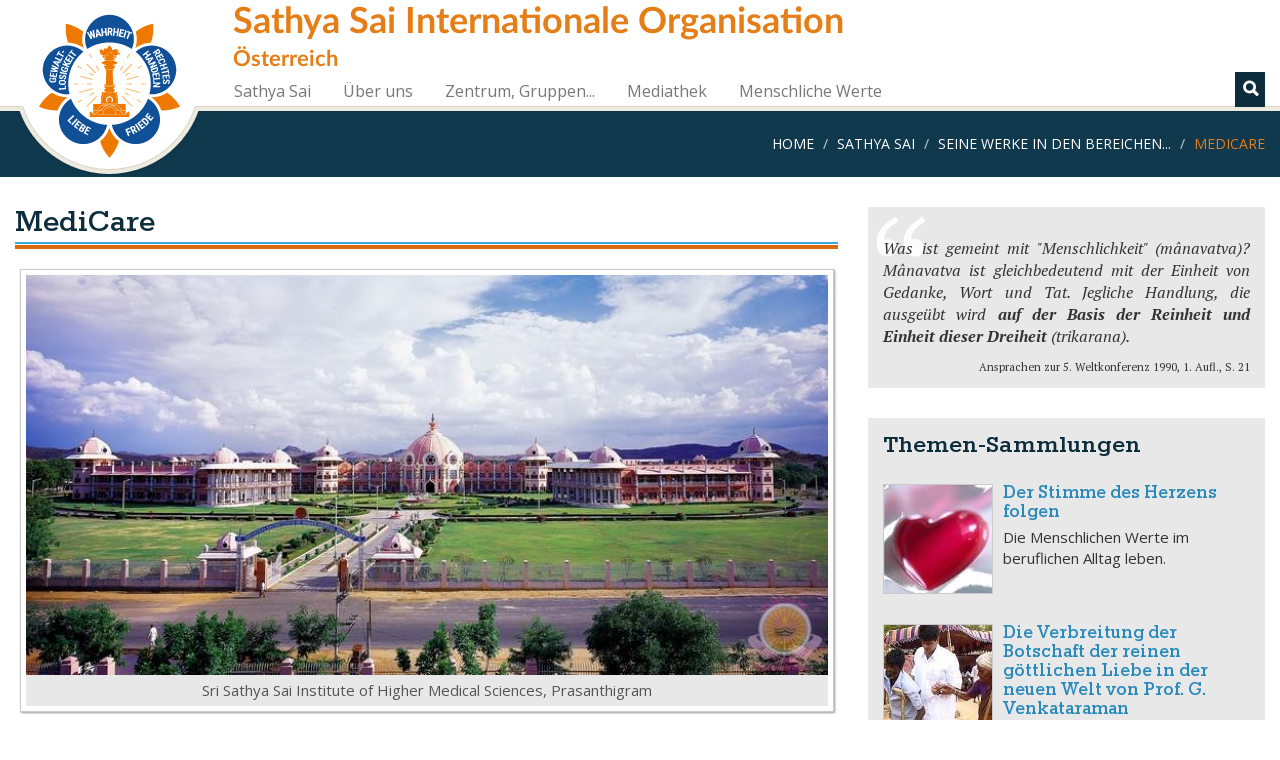

--- FILE ---
content_type: text/html; charset=utf-8
request_url: https://sathyasai.at/MediCare
body_size: 13261
content:
<!DOCTYPE html>
<html lang="de" dir="ltr">
<head profile="http://www.w3.org/1999/xhtml/vocab">
  <meta charset="utf-8">
  <meta name="viewport" content="width=device-width, initial-scale=1.0">
  <meta http-equiv="Content-Type" content="text/html; charset=utf-8" />
<meta name="Generator" content="Drupal 7 (http://drupal.org)" />
<link rel="canonical" href="/MediCare" />
<link rel="shortlink" href="/node/222" />
<link rel="shortcut icon" href="https://sathyasai.at/sites/all/themes/ssio_theme/favicon.ico" type="image/vnd.microsoft.icon" />
  <title>MediCare | Sathya Sai Internationale Organisation </title>
  <link type="text/css" rel="stylesheet" href="https://sathyasai.at/sites/default/files/css/css_lQaZfjVpwP_oGNqdtWCSpJT1EMqXdMiU84ekLLxQnc4.css" media="all" />
<link type="text/css" rel="stylesheet" href="https://sathyasai.at/sites/default/files/css/css_J7rIlgdaLBIpA5ilBoCDlzCVLKnviivFie4773HvZ1U.css" media="all" />
<link type="text/css" rel="stylesheet" href="https://sathyasai.at/sites/default/files/css/css_4Ki78Pn3BrL_EiNc2KJ88Kai8CrLYgpl8hPBjXy12ko.css" media="all" />
<link type="text/css" rel="stylesheet" href="https://sathyasai.at/sites/default/files/css/css_QWn5PO3ppk1r_xfyWaqSGkfhvtArW0VV6Rtry5Bq1iQ.css" media="all" />
<link type="text/css" rel="stylesheet" href="https://sathyasai.at/sites/default/files/css_injector/css_injector_1.css?qwuza4" media="all" />
<link type="text/css" rel="stylesheet" href="https://sathyasai.at/sites/default/files/css_injector/css_injector_3.css?qwuza4" media="all" />
<link type="text/css" rel="stylesheet" href="https://sathyasai.at/sites/default/files/css_injector/css_injector_5.css?qwuza4" media="all" />
  <!-- HTML5 element support for IE6-8 -->
  <!--[if lt IE 9]>
    <script src="https://oss.maxcdn.com/html5shiv/3.7.2/html5shiv.min.js"></script>
    <script src="https://oss.maxcdn.com/respond/1.4.2/respond.min.js"></script>
  <![endif]-->
  <script src="https://sathyasai.at/sites/all/modules/jquery_update/replace/jquery/1.10/jquery.min.js?v=1.10.2"></script>
<script src="https://sathyasai.at/misc/jquery-extend-3.4.0.js?v=1.10.2"></script>
<script src="https://sathyasai.at/misc/jquery-html-prefilter-3.5.0-backport.js?v=1.10.2"></script>
<script src="https://sathyasai.at/misc/jquery.once.js?v=1.2"></script>
<script src="https://sathyasai.at/misc/drupal.js?qwuza4"></script>
<script src="https://sathyasai.at/misc/ajax.js?v=7.82"></script>
<script src="https://sathyasai.at/sites/all/modules/jquery_update/js/jquery_update.js?v=0.0.1"></script>
<script src="https://sathyasai.at/sites/all/modules/respimg/js/blueimp-gallery.min.js?qwuza4"></script>
<script src="https://sathyasai.at/sites/all/modules/respimg/js/respimg-gallery.js?qwuza4"></script>
<script src="https://sathyasai.at/sites/all/themes/bootstrap/js/misc/_progress.js?v=7.82"></script>
<script src="https://sathyasai.at/sites/all/modules/google_analytics/googleanalytics.js?qwuza4"></script>
<script>(function(i,s,o,g,r,a,m){i["GoogleAnalyticsObject"]=r;i[r]=i[r]||function(){(i[r].q=i[r].q||[]).push(arguments)},i[r].l=1*new Date();a=s.createElement(o),m=s.getElementsByTagName(o)[0];a.async=1;a.src=g;m.parentNode.insertBefore(a,m)})(window,document,"script","https://www.google-analytics.com/analytics.js","ga");ga("create", "UA-156240919-1", {"cookieDomain":".sathyasai.at"});ga("set", "anonymizeIp", true);ga("send", "pageview");</script>
<script src="https://sathyasai.at/sites/all/modules/respimg/js/verge.min.js?qwuza4"></script>
<script src="https://sathyasai.at/sites/all/modules/respimg/js/respimg.js?qwuza4"></script>
<script src="https://sathyasai.at/sites/all/themes/ssio_theme/bootstrap/js/affix.js?qwuza4"></script>
<script src="https://sathyasai.at/sites/all/themes/ssio_theme/bootstrap/js/alert.js?qwuza4"></script>
<script src="https://sathyasai.at/sites/all/themes/ssio_theme/bootstrap/js/button.js?qwuza4"></script>
<script src="https://sathyasai.at/sites/all/themes/ssio_theme/bootstrap/js/carousel.js?qwuza4"></script>
<script src="https://sathyasai.at/sites/all/themes/ssio_theme/bootstrap/js/collapse.js?qwuza4"></script>
<script src="https://sathyasai.at/sites/all/themes/ssio_theme/bootstrap/js/dropdown.js?qwuza4"></script>
<script src="https://sathyasai.at/sites/all/themes/ssio_theme/bootstrap/js/modal.js?qwuza4"></script>
<script src="https://sathyasai.at/sites/all/themes/ssio_theme/bootstrap/js/tooltip.js?qwuza4"></script>
<script src="https://sathyasai.at/sites/all/themes/ssio_theme/bootstrap/js/popover.js?qwuza4"></script>
<script src="https://sathyasai.at/sites/all/themes/ssio_theme/bootstrap/js/scrollspy.js?qwuza4"></script>
<script src="https://sathyasai.at/sites/all/themes/ssio_theme/bootstrap/js/tab.js?qwuza4"></script>
<script src="https://sathyasai.at/sites/all/themes/ssio_theme/bootstrap/js/transition.js?qwuza4"></script>
<script src="https://sathyasai.at/sites/all/themes/ssio_theme/js/ssio.js?qwuza4"></script>
<script src="https://sathyasai.at/sites/all/themes/ssio_theme/js/owl-integration.js?qwuza4"></script>
<script src="https://sathyasai.at/sites/all/themes/ssio_theme/js/jump-lists.js?qwuza4"></script>
<script src="https://sathyasai.at/sites/all/themes/ssio_theme/js/toc.js?qwuza4"></script>
<script src="https://sathyasai.at/sites/all/themes/ssio_theme/js/owl.carousel.min.js?qwuza4"></script>
<script src="https://sathyasai.at/sites/all/themes/ssio_theme/js/jquery.hoverIntent.minified.js?qwuza4"></script>
<script src="https://sathyasai.at/sites/all/themes/ssio_theme/js/myfonts-trial.js?qwuza4"></script>
<script>jQuery.extend(Drupal.settings, {"basePath":"\/","pathPrefix":"","ajaxPageState":{"theme":"ssio_theme","theme_token":"MKudnbtj1hWfeGWMlpc3RN6U1LfQYilYrOVyMMFDJxY","jquery_version":"1.10","js":{"sites\/all\/themes\/bootstrap\/js\/bootstrap.js":1,"sites\/default\/files\/js_injector\/js_injector_12.js":1,"sites\/all\/modules\/jquery_update\/replace\/jquery\/1.10\/jquery.min.js":1,"misc\/jquery-extend-3.4.0.js":1,"misc\/jquery-html-prefilter-3.5.0-backport.js":1,"misc\/jquery.once.js":1,"misc\/drupal.js":1,"misc\/ajax.js":1,"sites\/all\/modules\/jquery_update\/js\/jquery_update.js":1,"sites\/all\/modules\/respimg\/js\/blueimp-gallery.min.js":1,"sites\/all\/modules\/respimg\/js\/respimg-gallery.js":1,"sites\/all\/themes\/bootstrap\/js\/misc\/_progress.js":1,"sites\/all\/modules\/google_analytics\/googleanalytics.js":1,"0":1,"sites\/all\/modules\/respimg\/js\/verge.min.js":1,"sites\/all\/modules\/respimg\/js\/respimg.js":1,"sites\/all\/themes\/ssio_theme\/bootstrap\/js\/affix.js":1,"sites\/all\/themes\/ssio_theme\/bootstrap\/js\/alert.js":1,"sites\/all\/themes\/ssio_theme\/bootstrap\/js\/button.js":1,"sites\/all\/themes\/ssio_theme\/bootstrap\/js\/carousel.js":1,"sites\/all\/themes\/ssio_theme\/bootstrap\/js\/collapse.js":1,"sites\/all\/themes\/ssio_theme\/bootstrap\/js\/dropdown.js":1,"sites\/all\/themes\/ssio_theme\/bootstrap\/js\/modal.js":1,"sites\/all\/themes\/ssio_theme\/bootstrap\/js\/tooltip.js":1,"sites\/all\/themes\/ssio_theme\/bootstrap\/js\/popover.js":1,"sites\/all\/themes\/ssio_theme\/bootstrap\/js\/scrollspy.js":1,"sites\/all\/themes\/ssio_theme\/bootstrap\/js\/tab.js":1,"sites\/all\/themes\/ssio_theme\/bootstrap\/js\/transition.js":1,"sites\/all\/themes\/ssio_theme\/js\/ssio.js":1,"sites\/all\/themes\/ssio_theme\/js\/owl-integration.js":1,"sites\/all\/themes\/ssio_theme\/js\/jump-lists.js":1,"sites\/all\/themes\/ssio_theme\/js\/toc.js":1,"sites\/all\/themes\/ssio_theme\/js\/owl.carousel.min.js":1,"sites\/all\/themes\/ssio_theme\/js\/jquery.hoverIntent.minified.js":1,"sites\/all\/themes\/ssio_theme\/js\/myfonts-trial.js":1},"css":{"modules\/system\/system.base.css":1,"modules\/field\/theme\/field.css":1,"modules\/node\/node.css":1,"sites\/all\/modules\/ckeditor\/css\/ckeditor.css":1,"sites\/all\/modules\/ctools\/css\/ctools.css":1,"sites\/all\/modules\/respimg\/css\/blueimp-gallery.min.css":1,"sites\/all\/modules\/respimg\/css\/respimg-gallery.css":1,"sites\/all\/modules\/respimg\/css\/respimg.css":1,"sites\/all\/themes\/ssio_theme\/css\/owl.carousel.min.css":1,"sites\/all\/themes\/ssio_theme\/css\/style.css":1,"public:\/\/css_injector\/css_injector_1.css":1,"public:\/\/css_injector\/css_injector_3.css":1,"public:\/\/css_injector\/css_injector_5.css":1}},"ajax":{"ssio_search_custom_1-more-link":{"url":"\/de\/related-links\/ajax\/222\/ssio_search_custom_1\/6","event":"click","progress":{"type":"throbber","message":"Loading more related links..."}}},"googleanalytics":{"trackOutbound":1,"trackMailto":1,"trackDownload":1,"trackDownloadExtensions":"7z|aac|arc|arj|asf|asx|avi|bin|csv|doc(x|m)?|dot(x|m)?|exe|flv|gif|gz|gzip|hqx|jar|jpe?g|js|mp(2|3|4|e?g)|mov(ie)?|msi|msp|pdf|phps|png|ppt(x|m)?|pot(x|m)?|pps(x|m)?|ppam|sld(x|m)?|thmx|qtm?|ra(m|r)?|sea|sit|tar|tgz|torrent|txt|wav|wma|wmv|wpd|xls(x|m|b)?|xlt(x|m)|xlam|xml|z|zip","trackDomainMode":1},"respimg":{"schemeRelUri":"\/sites\/default\/files","resizedDir":"respimg","respimgDir":"sites\/all\/modules\/respimg","intervalTemplates":{"defhor":{"name":"Horizontal Default","dir":0,"xSize":1000,"recSize":{"min":800,"max":4000},"default":true},"defver":{"name":"Vertical Default","dir":1,"xSize":1000,"recSize":{"min":800,"max":1200},"default":true},"fullscreen":{"name":"Fullscreen","dir":0,"xSize":1000,"recSize":{"min":1000,"max":1000}},"slider":{"name":"Frontpage Slider (with Swami)","dir":0,"xSize":310,"recSize":{"min":320,"max":1919}},"megamenu":{"name":"Megamenu thumbnail","dir":0,"xSize":90,"recSize":{"min":149,"max":349}},"thumbVer130":{"name":"Big Thumbnail (vertical)","dir":1,"xSize":130,"recSize":{"min":120,"max":140}},"thumbVer108":{"name":"Medium Thumbnail (vertical)","dir":1,"xSize":108,"recSize":{"min":108,"max":120}},"thumbVer100":{"name":"Small Thumbnail (vertical)","dir":1,"xSize":100,"recSize":{"min":90,"max":130}},"thumbHor90":{"name":"Small Thumbnail (horizontal)","dir":0,"xSize":90,"recSize":{"min":200,"max":279}},"thumbHor98":{"name":"Medium Thumbnail (horizontal)","dir":0,"xSize":98,"recSize":{"min":209,"max":287}},"thumbHor100":{"name":"Gallery Thumbnail (horizontal)","dir":0,"xSize":100,"recSize":{"min":100,"max":100}},"thumbHor118":{"name":"In-Content Masonry","dir":0,"xSize":118,"recSize":{"min":150,"max":367}},"videoCarousel":{"name":"Video Carousel","dir":0,"xSize":168,"recSize":{"min":138,"max":362}},"figureFloat":{"name":"Figure (floating)","dir":0,"xSize":300,"recSize":{"min":246,"max":401}},"figureCenter":{"name":"Figure (centered)","dir":0,"xSize":400,"recSize":{"min":240,"max":1040}},"banner":{"name":"Banner","dir":0,"xSize":250,"recSize":{"min":240,"max":1040}}}},"ssio_test":false,"bootstrap":{"anchorsFix":1,"anchorsSmoothScrolling":1,"formHasError":1,"popoverEnabled":0,"popoverOptions":{"animation":1,"html":0,"placement":"right","selector":"","trigger":"click","triggerAutoclose":1,"title":"","content":"","delay":0,"container":"body"},"tooltipEnabled":0,"tooltipOptions":{"animation":1,"html":0,"placement":"auto left","selector":"","trigger":"hover focus","delay":0,"container":"body"}}});</script>
</head>
<body class="html not-front not-logged-in one-sidebar sidebar-second page-node page-node- page-node-222 node-type-article" >
  <div id="skip-link">
    <a href="#main-content" class="element-invisible element-focusable">Skip to main content</a>
  </div>
	<div id="toolbar-space-under"></div>
    
<header id="navbar" role="banner" data-offset-top="20"
	class="navbar navbar-default">
	<div>
		<div class="container-fluid">
			<div class="navbar-table">
				<div class="logo-desktop-size">
                    <img class="logo-border" src="/sites/all/themes/ssio_theme/images/logo-border.png">
					<a href="/" class="logo-img-link"><img class="logo-img" alt="Sarva Dharma Logo" src="/sites/all/themes/ssio_theme/images/logo-de.png"></a>
				</div>
				<div class="title-and-nav">
					<div class="title-table">
						<div class="logo-mobile-size">
							<a href="/"><img class="logo-img" alt="Sarva Dharma Logo" src="/sites/all/themes/ssio_theme/images/logo-de.png"></a>
						</div>

						<div class="title-and-toggle-button with-subtitle">
							<div class="navbar-header">
							    							</div>
							<button type="button" class="navbar-toggle collapsed"
								data-toggle="collapse"
								data-target="#navbar-collapse, #navbar-logo">
								<span class="sr-only">Toggle navigation</span><span
									class="icon-bar"></span><span class="icon-bar"></span><span
									class="icon-bar"></span>
							</button>

							<h1>Sathya Sai Internationale Organisation </h1>
							<h2>Österreich</h2>						</div>
					</div>

					<div class="collapse navbar-collapse" id="navbar-collapse">
						  <div class="region region-navigation">
    <div id="block-ssio-megamenu-megamenu-main-menu" class="block block-ssio-megamenu">
  <div class="block-inner">
            
    <div class="content">
      <ul class="megamenu nav navbar-nav"><li class="first expanded megamenu-link megamenu-link-level-1 megamenu-link-with-submenu dropdown"><a href="/sathya-sai" title="" data-target="#" class="dropdown-toggle megamenu-link-title" data-toggle="dropdown">Sathya Sai</a><div class=" dropdown-menu megamenu-col-4 megamenu-right-4"><ul><li class="first expanded megamenu-link megamenu-link-level-2 megamenu-link-with-submenu megamenu-link-with-image megamenu-link-with-summary"><a href="/sathyasai-biographie" class="megamenu-link-img"><div class="respimg " style=" "><div class="respimg-border " style=""><div class="respimg-crop" style=""><img class="respimg-img" src="" data-respspec='{&quot;imgSize&quot;:{&quot;width&quot;:1161,&quot;height&quot;:800},&quot;crop&quot;:{&quot;intervals&quot;:[{&quot;name&quot;:&quot;Horizontal Default&quot;,&quot;dir&quot;:0,&quot;xSize&quot;:1000,&quot;tmplId&quot;:&quot;defhor&quot;,&quot;breakpoints&quot;:[{&quot;dim&quot;:{&quot;left&quot;:0,&quot;top&quot;:0,&quot;width&quot;:1161,&quot;height&quot;:800},&quot;size&quot;:1451}]},{&quot;name&quot;:&quot;Vertical Default&quot;,&quot;dir&quot;:1,&quot;xSize&quot;:1000,&quot;tmplId&quot;:&quot;defver&quot;,&quot;breakpoints&quot;:[{&quot;dim&quot;:{&quot;left&quot;:0,&quot;top&quot;:0,&quot;width&quot;:1161,&quot;height&quot;:800},&quot;size&quot;:689}]}]},&quot;sizes&quot;:[{&quot;eid&quot;:0,&quot;rid&quot;:0,&quot;cropX&quot;:0,&quot;cropY&quot;:0,&quot;cropWidth&quot;:1161,&quot;cropHeight&quot;:800,&quot;resizeWidth&quot;:450,&quot;resizeHeight&quot;:310},{&quot;eid&quot;:0,&quot;rid&quot;:1,&quot;cropX&quot;:0,&quot;cropY&quot;:0,&quot;cropWidth&quot;:1161,&quot;cropHeight&quot;:800,&quot;resizeWidth&quot;:131,&quot;resizeHeight&quot;:90},{&quot;eid&quot;:0,&quot;rid&quot;:2,&quot;cropX&quot;:0,&quot;cropY&quot;:0,&quot;cropWidth&quot;:1161,&quot;cropHeight&quot;:800,&quot;resizeWidth&quot;:131,&quot;resizeHeight&quot;:90},{&quot;eid&quot;:0,&quot;rid&quot;:3,&quot;cropX&quot;:0,&quot;cropY&quot;:0,&quot;cropWidth&quot;:1161,&quot;cropHeight&quot;:800,&quot;resizeWidth&quot;:131,&quot;resizeHeight&quot;:90},{&quot;eid&quot;:0,&quot;rid&quot;:4,&quot;cropX&quot;:0,&quot;cropY&quot;:0,&quot;cropWidth&quot;:1161,&quot;cropHeight&quot;:800,&quot;resizeWidth&quot;:100,&quot;resizeHeight&quot;:69},{&quot;eid&quot;:0,&quot;rid&quot;:5,&quot;cropX&quot;:0,&quot;cropY&quot;:0,&quot;cropWidth&quot;:1161,&quot;cropHeight&quot;:800,&quot;resizeWidth&quot;:142,&quot;resizeHeight&quot;:98},{&quot;eid&quot;:0,&quot;rid&quot;:6,&quot;cropX&quot;:0,&quot;cropY&quot;:0,&quot;cropWidth&quot;:1161,&quot;cropHeight&quot;:800,&quot;resizeWidth&quot;:108,&quot;resizeHeight&quot;:74},{&quot;eid&quot;:0,&quot;rid&quot;:7,&quot;cropX&quot;:0,&quot;cropY&quot;:0,&quot;cropWidth&quot;:1161,&quot;cropHeight&quot;:800,&quot;resizeWidth&quot;:171,&quot;resizeHeight&quot;:118},{&quot;eid&quot;:0,&quot;rid&quot;:8,&quot;cropX&quot;:0,&quot;cropY&quot;:0,&quot;cropWidth&quot;:1161,&quot;cropHeight&quot;:800,&quot;resizeWidth&quot;:244,&quot;resizeHeight&quot;:168},{&quot;eid&quot;:0,&quot;rid&quot;:9,&quot;cropX&quot;:0,&quot;cropY&quot;:0,&quot;cropWidth&quot;:1161,&quot;cropHeight&quot;:800,&quot;resizeWidth&quot;:401,&quot;resizeHeight&quot;:276},{&quot;eid&quot;:0,&quot;rid&quot;:10,&quot;cropX&quot;:0,&quot;cropY&quot;:0,&quot;cropWidth&quot;:1161,&quot;cropHeight&quot;:800,&quot;resizeWidth&quot;:581,&quot;resizeHeight&quot;:400},{&quot;eid&quot;:0,&quot;rid&quot;:11,&quot;cropX&quot;:0,&quot;cropY&quot;:0,&quot;cropWidth&quot;:1161,&quot;cropHeight&quot;:800,&quot;resizeWidth&quot;:100,&quot;resizeHeight&quot;:69},{&quot;eid&quot;:0,&quot;rid&quot;:12,&quot;cropX&quot;:0,&quot;cropY&quot;:0,&quot;cropWidth&quot;:1161,&quot;cropHeight&quot;:800,&quot;resizeWidth&quot;:871,&quot;resizeHeight&quot;:600},{&quot;eid&quot;:0,&quot;rid&quot;:13,&quot;cropX&quot;:0,&quot;cropY&quot;:0,&quot;cropWidth&quot;:1161,&quot;cropHeight&quot;:800,&quot;resizeWidth&quot;:1161,&quot;resizeHeight&quot;:800},{&quot;eid&quot;:0,&quot;rid&quot;:14,&quot;cropX&quot;:0,&quot;cropY&quot;:0,&quot;cropWidth&quot;:1161,&quot;cropHeight&quot;:800,&quot;resizeWidth&quot;:1451,&quot;resizeHeight&quot;:1000},{&quot;eid&quot;:0,&quot;rid&quot;:15,&quot;cropX&quot;:0,&quot;cropY&quot;:0,&quot;cropWidth&quot;:1161,&quot;cropHeight&quot;:800,&quot;resizeWidth&quot;:1742,&quot;resizeHeight&quot;:1200},{&quot;eid&quot;:0,&quot;rid&quot;:16,&quot;cropX&quot;:0,&quot;cropY&quot;:0,&quot;cropWidth&quot;:1161,&quot;cropHeight&quot;:800,&quot;resizeWidth&quot;:2322,&quot;resizeHeight&quot;:1600}],&quot;imgRelPath&quot;:&quot;pages\/Pictures\/Sathya Sai Baba\/999.jpg&quot;}' /></div></div></div></a><a href="/sathyasai-biographie" class="megamenu-link-title">Sathya Sai Biographie</a><div class="megamenu-link-summary"><p>Liebe alle - diene allen; hilf immer - verletze niemals</p>
</div><ul class=""><li class="first leaf megamenu-link megamenu-link-level-3"><a href="/abschied-von-sathya-sai-baba" class="megamenu-link-title">Sein Abschied</a></li>
<li class="last leaf megamenu-link megamenu-link-level-3"><a href="/gemeinsame-erklaerung" class="megamenu-link-title">GEMEINSAME ERKLÄRUNG</a></li>
</ul></li>
<li class="expanded megamenu-link megamenu-link-level-2 megamenu-link-with-submenu megamenu-link-with-image megamenu-link-with-summary"><a href="/seine-lehre" class="megamenu-link-img"><div class="respimg " style=" "><div class="respimg-border " style=""><div class="respimg-crop" style=""><img class="respimg-img" src="" data-respspec='{&quot;imgSize&quot;:{&quot;width&quot;:1161,&quot;height&quot;:800},&quot;crop&quot;:{&quot;intervals&quot;:[{&quot;name&quot;:&quot;Horizontal Default&quot;,&quot;dir&quot;:0,&quot;xSize&quot;:1000,&quot;tmplId&quot;:&quot;defhor&quot;,&quot;breakpoints&quot;:[{&quot;dim&quot;:{&quot;left&quot;:0,&quot;top&quot;:0,&quot;width&quot;:1161,&quot;height&quot;:800},&quot;size&quot;:1451}]},{&quot;name&quot;:&quot;Vertical Default&quot;,&quot;dir&quot;:1,&quot;xSize&quot;:1000,&quot;tmplId&quot;:&quot;defver&quot;,&quot;breakpoints&quot;:[{&quot;dim&quot;:{&quot;left&quot;:0,&quot;top&quot;:0,&quot;width&quot;:1161,&quot;height&quot;:800},&quot;size&quot;:689}]}]},&quot;sizes&quot;:[{&quot;eid&quot;:0,&quot;rid&quot;:0,&quot;cropX&quot;:0,&quot;cropY&quot;:0,&quot;cropWidth&quot;:1161,&quot;cropHeight&quot;:800,&quot;resizeWidth&quot;:450,&quot;resizeHeight&quot;:310},{&quot;eid&quot;:0,&quot;rid&quot;:1,&quot;cropX&quot;:0,&quot;cropY&quot;:0,&quot;cropWidth&quot;:1161,&quot;cropHeight&quot;:800,&quot;resizeWidth&quot;:131,&quot;resizeHeight&quot;:90},{&quot;eid&quot;:0,&quot;rid&quot;:2,&quot;cropX&quot;:0,&quot;cropY&quot;:0,&quot;cropWidth&quot;:1161,&quot;cropHeight&quot;:800,&quot;resizeWidth&quot;:131,&quot;resizeHeight&quot;:90},{&quot;eid&quot;:0,&quot;rid&quot;:3,&quot;cropX&quot;:0,&quot;cropY&quot;:0,&quot;cropWidth&quot;:1161,&quot;cropHeight&quot;:800,&quot;resizeWidth&quot;:131,&quot;resizeHeight&quot;:90},{&quot;eid&quot;:0,&quot;rid&quot;:4,&quot;cropX&quot;:0,&quot;cropY&quot;:0,&quot;cropWidth&quot;:1161,&quot;cropHeight&quot;:800,&quot;resizeWidth&quot;:100,&quot;resizeHeight&quot;:69},{&quot;eid&quot;:0,&quot;rid&quot;:5,&quot;cropX&quot;:0,&quot;cropY&quot;:0,&quot;cropWidth&quot;:1161,&quot;cropHeight&quot;:800,&quot;resizeWidth&quot;:142,&quot;resizeHeight&quot;:98},{&quot;eid&quot;:0,&quot;rid&quot;:6,&quot;cropX&quot;:0,&quot;cropY&quot;:0,&quot;cropWidth&quot;:1161,&quot;cropHeight&quot;:800,&quot;resizeWidth&quot;:108,&quot;resizeHeight&quot;:74},{&quot;eid&quot;:0,&quot;rid&quot;:7,&quot;cropX&quot;:0,&quot;cropY&quot;:0,&quot;cropWidth&quot;:1161,&quot;cropHeight&quot;:800,&quot;resizeWidth&quot;:171,&quot;resizeHeight&quot;:118},{&quot;eid&quot;:0,&quot;rid&quot;:8,&quot;cropX&quot;:0,&quot;cropY&quot;:0,&quot;cropWidth&quot;:1161,&quot;cropHeight&quot;:800,&quot;resizeWidth&quot;:244,&quot;resizeHeight&quot;:168},{&quot;eid&quot;:0,&quot;rid&quot;:9,&quot;cropX&quot;:0,&quot;cropY&quot;:0,&quot;cropWidth&quot;:1161,&quot;cropHeight&quot;:800,&quot;resizeWidth&quot;:401,&quot;resizeHeight&quot;:276},{&quot;eid&quot;:0,&quot;rid&quot;:10,&quot;cropX&quot;:0,&quot;cropY&quot;:0,&quot;cropWidth&quot;:1161,&quot;cropHeight&quot;:800,&quot;resizeWidth&quot;:581,&quot;resizeHeight&quot;:400},{&quot;eid&quot;:0,&quot;rid&quot;:11,&quot;cropX&quot;:0,&quot;cropY&quot;:0,&quot;cropWidth&quot;:1161,&quot;cropHeight&quot;:800,&quot;resizeWidth&quot;:100,&quot;resizeHeight&quot;:69},{&quot;eid&quot;:0,&quot;rid&quot;:12,&quot;cropX&quot;:0,&quot;cropY&quot;:0,&quot;cropWidth&quot;:1161,&quot;cropHeight&quot;:800,&quot;resizeWidth&quot;:871,&quot;resizeHeight&quot;:600},{&quot;eid&quot;:0,&quot;rid&quot;:13,&quot;cropX&quot;:0,&quot;cropY&quot;:0,&quot;cropWidth&quot;:1161,&quot;cropHeight&quot;:800,&quot;resizeWidth&quot;:1161,&quot;resizeHeight&quot;:800},{&quot;eid&quot;:0,&quot;rid&quot;:14,&quot;cropX&quot;:0,&quot;cropY&quot;:0,&quot;cropWidth&quot;:1161,&quot;cropHeight&quot;:800,&quot;resizeWidth&quot;:1451,&quot;resizeHeight&quot;:1000},{&quot;eid&quot;:0,&quot;rid&quot;:15,&quot;cropX&quot;:0,&quot;cropY&quot;:0,&quot;cropWidth&quot;:1161,&quot;cropHeight&quot;:800,&quot;resizeWidth&quot;:1742,&quot;resizeHeight&quot;:1200},{&quot;eid&quot;:0,&quot;rid&quot;:16,&quot;cropX&quot;:0,&quot;cropY&quot;:0,&quot;cropWidth&quot;:1161,&quot;cropHeight&quot;:800,&quot;resizeWidth&quot;:2322,&quot;resizeHeight&quot;:1600}],&quot;imgRelPath&quot;:&quot;pages\/Pictures\/Kompass_9.jpg&quot;}' /></div></div></div></a><a href="/seine-lehre" class="megamenu-link-title">Seine Lehre</a><div class="megamenu-link-summary"><p>Der Mensch kann sich zur göttlichen Ebene erheben, wenn er menschliche Werte praktiziert</p>
</div><ul class=""><li class="first leaf megamenu-link megamenu-link-level-3"><a href="/eternal_companion" class="megamenu-link-title">Eternal Companion</a></li>
<li class="leaf megamenu-link megamenu-link-level-3 "><a href="/Studienhilfe" class="megamenu-link-title">Studienhilfe</a></li>
<li class="leaf megamenu-link megamenu-link-level-3"><a href="/sprache-des-herzens" class="megamenu-link-title">Sprache Herzens</a></li>
<li class="last leaf megamenu-link megamenu-link-level-3 "><a href="/educare-anwenden" title="" class="megamenu-link-title">EduCare anwenden...</a></li>
</ul></li>
<li class="expanded megamenu-link megamenu-link-level-2 megamenu-link-with-submenu megamenu-link-with-image megamenu-link-with-summary"><a href="/Seine-Werke-der-bedingungslosen-Liebe" class="megamenu-link-img"><div class="respimg " style=" "><div class="respimg-border " style=""><div class="respimg-crop" style=""><img class="respimg-img" src="" data-respspec='{&quot;imgSize&quot;:{&quot;width&quot;:969,&quot;height&quot;:667},&quot;crop&quot;:{&quot;intervals&quot;:[{&quot;name&quot;:&quot;Horizontal Default&quot;,&quot;dir&quot;:0,&quot;xSize&quot;:1000,&quot;tmplId&quot;:&quot;defhor&quot;,&quot;breakpoints&quot;:[{&quot;dim&quot;:{&quot;left&quot;:0,&quot;top&quot;:0,&quot;width&quot;:969,&quot;height&quot;:667},&quot;size&quot;:1453}]},{&quot;name&quot;:&quot;Vertical Default&quot;,&quot;dir&quot;:1,&quot;xSize&quot;:1000,&quot;tmplId&quot;:&quot;defver&quot;,&quot;breakpoints&quot;:[{&quot;dim&quot;:{&quot;left&quot;:0,&quot;top&quot;:0,&quot;width&quot;:969,&quot;height&quot;:667},&quot;size&quot;:688}]}]},&quot;sizes&quot;:[{&quot;eid&quot;:0,&quot;rid&quot;:0,&quot;cropX&quot;:0,&quot;cropY&quot;:0,&quot;cropWidth&quot;:969,&quot;cropHeight&quot;:667,&quot;resizeWidth&quot;:450,&quot;resizeHeight&quot;:310},{&quot;eid&quot;:0,&quot;rid&quot;:1,&quot;cropX&quot;:0,&quot;cropY&quot;:0,&quot;cropWidth&quot;:969,&quot;cropHeight&quot;:667,&quot;resizeWidth&quot;:131,&quot;resizeHeight&quot;:90},{&quot;eid&quot;:0,&quot;rid&quot;:2,&quot;cropX&quot;:0,&quot;cropY&quot;:0,&quot;cropWidth&quot;:969,&quot;cropHeight&quot;:667,&quot;resizeWidth&quot;:131,&quot;resizeHeight&quot;:90},{&quot;eid&quot;:0,&quot;rid&quot;:3,&quot;cropX&quot;:0,&quot;cropY&quot;:0,&quot;cropWidth&quot;:969,&quot;cropHeight&quot;:667,&quot;resizeWidth&quot;:130,&quot;resizeHeight&quot;:89},{&quot;eid&quot;:0,&quot;rid&quot;:4,&quot;cropX&quot;:0,&quot;cropY&quot;:0,&quot;cropWidth&quot;:969,&quot;cropHeight&quot;:667,&quot;resizeWidth&quot;:100,&quot;resizeHeight&quot;:69},{&quot;eid&quot;:0,&quot;rid&quot;:5,&quot;cropX&quot;:0,&quot;cropY&quot;:0,&quot;cropWidth&quot;:969,&quot;cropHeight&quot;:667,&quot;resizeWidth&quot;:142,&quot;resizeHeight&quot;:98},{&quot;eid&quot;:0,&quot;rid&quot;:6,&quot;cropX&quot;:0,&quot;cropY&quot;:0,&quot;cropWidth&quot;:969,&quot;cropHeight&quot;:667,&quot;resizeWidth&quot;:108,&quot;resizeHeight&quot;:74},{&quot;eid&quot;:0,&quot;rid&quot;:7,&quot;cropX&quot;:0,&quot;cropY&quot;:0,&quot;cropWidth&quot;:969,&quot;cropHeight&quot;:667,&quot;resizeWidth&quot;:171,&quot;resizeHeight&quot;:118},{&quot;eid&quot;:0,&quot;rid&quot;:8,&quot;cropX&quot;:0,&quot;cropY&quot;:0,&quot;cropWidth&quot;:969,&quot;cropHeight&quot;:667,&quot;resizeWidth&quot;:244,&quot;resizeHeight&quot;:168},{&quot;eid&quot;:0,&quot;rid&quot;:9,&quot;cropX&quot;:0,&quot;cropY&quot;:0,&quot;cropWidth&quot;:969,&quot;cropHeight&quot;:667,&quot;resizeWidth&quot;:401,&quot;resizeHeight&quot;:276},{&quot;eid&quot;:0,&quot;rid&quot;:10,&quot;cropX&quot;:0,&quot;cropY&quot;:0,&quot;cropWidth&quot;:969,&quot;cropHeight&quot;:667,&quot;resizeWidth&quot;:581,&quot;resizeHeight&quot;:400},{&quot;eid&quot;:0,&quot;rid&quot;:11,&quot;cropX&quot;:0,&quot;cropY&quot;:0,&quot;cropWidth&quot;:969,&quot;cropHeight&quot;:667,&quot;resizeWidth&quot;:100,&quot;resizeHeight&quot;:69},{&quot;eid&quot;:0,&quot;rid&quot;:12,&quot;cropX&quot;:0,&quot;cropY&quot;:0,&quot;cropWidth&quot;:969,&quot;cropHeight&quot;:667,&quot;resizeWidth&quot;:872,&quot;resizeHeight&quot;:600},{&quot;eid&quot;:0,&quot;rid&quot;:13,&quot;cropX&quot;:0,&quot;cropY&quot;:0,&quot;cropWidth&quot;:969,&quot;cropHeight&quot;:667,&quot;resizeWidth&quot;:1162,&quot;resizeHeight&quot;:800},{&quot;eid&quot;:0,&quot;rid&quot;:14,&quot;cropX&quot;:0,&quot;cropY&quot;:0,&quot;cropWidth&quot;:969,&quot;cropHeight&quot;:667,&quot;resizeWidth&quot;:1453,&quot;resizeHeight&quot;:1000},{&quot;eid&quot;:0,&quot;rid&quot;:15,&quot;cropX&quot;:0,&quot;cropY&quot;:0,&quot;cropWidth&quot;:969,&quot;cropHeight&quot;:667,&quot;resizeWidth&quot;:1744,&quot;resizeHeight&quot;:1200},{&quot;eid&quot;:0,&quot;rid&quot;:16,&quot;cropX&quot;:0,&quot;cropY&quot;:0,&quot;cropWidth&quot;:969,&quot;cropHeight&quot;:667,&quot;resizeWidth&quot;:2325,&quot;resizeHeight&quot;:1600}],&quot;imgRelPath&quot;:&quot;pages\/Pictures\/Cares\/Cares 999.jpg&quot;}' /></div></div></div></a><a href="/Seine-Werke-der-bedingungslosen-Liebe" class="megamenu-link-title">Seine Werke in den Bereichen...</a><div class="megamenu-link-summary"><p>Kostenfreie Erziehung, medizinische und soziale Fürsorge, ökologischen Nachhaltigkeit</p>
</div><ul class=""><li class="first leaf megamenu-link megamenu-link-level-3 "><a href="https://www.sathyasai.at/umweltschutz" title="" class="megamenu-link-title">EnviroCare</a></li>
<li class="leaf megamenu-link megamenu-link-level-3"><a href="/EduCare" class="megamenu-link-title">EduCare</a></li>
<li class="leaf megamenu-link megamenu-link-level-3 active"><a href="/MediCare" class="megamenu-link-title active">MediCare</a></li>
<li class="last leaf megamenu-link megamenu-link-level-3"><a href="/SocioCare" class="megamenu-link-title">SocioCare</a></li>
</ul></li>
<li class="last expanded megamenu-link megamenu-link-level-2 megamenu-link-with-submenu megamenu-link-with-image megamenu-link-with-summary"><a href="/seine-worte" class="megamenu-link-img"><div class="respimg " style=" "><div class="respimg-border " style=""><div class="respimg-crop" style=""><img class="respimg-img" src="" data-respspec='{&quot;imgSize&quot;:{&quot;width&quot;:2322,&quot;height&quot;:1600},&quot;crop&quot;:{&quot;intervals&quot;:[{&quot;name&quot;:&quot;Horizontal Default&quot;,&quot;dir&quot;:0,&quot;xSize&quot;:1000,&quot;tmplId&quot;:&quot;defhor&quot;,&quot;breakpoints&quot;:[{&quot;dim&quot;:{&quot;left&quot;:0,&quot;top&quot;:0,&quot;width&quot;:2322,&quot;height&quot;:1600},&quot;size&quot;:1451}]},{&quot;name&quot;:&quot;Vertical Default&quot;,&quot;dir&quot;:1,&quot;xSize&quot;:1000,&quot;tmplId&quot;:&quot;defver&quot;,&quot;breakpoints&quot;:[{&quot;dim&quot;:{&quot;left&quot;:0,&quot;top&quot;:0,&quot;width&quot;:2322,&quot;height&quot;:1600},&quot;size&quot;:689}]}]},&quot;sizes&quot;:[{&quot;eid&quot;:0,&quot;rid&quot;:0,&quot;cropX&quot;:0,&quot;cropY&quot;:0,&quot;cropWidth&quot;:2322,&quot;cropHeight&quot;:1600,&quot;resizeWidth&quot;:450,&quot;resizeHeight&quot;:310},{&quot;eid&quot;:0,&quot;rid&quot;:1,&quot;cropX&quot;:0,&quot;cropY&quot;:0,&quot;cropWidth&quot;:2322,&quot;cropHeight&quot;:1600,&quot;resizeWidth&quot;:131,&quot;resizeHeight&quot;:90},{&quot;eid&quot;:0,&quot;rid&quot;:2,&quot;cropX&quot;:0,&quot;cropY&quot;:0,&quot;cropWidth&quot;:2322,&quot;cropHeight&quot;:1600,&quot;resizeWidth&quot;:131,&quot;resizeHeight&quot;:90},{&quot;eid&quot;:0,&quot;rid&quot;:3,&quot;cropX&quot;:0,&quot;cropY&quot;:0,&quot;cropWidth&quot;:2322,&quot;cropHeight&quot;:1600,&quot;resizeWidth&quot;:131,&quot;resizeHeight&quot;:90},{&quot;eid&quot;:0,&quot;rid&quot;:4,&quot;cropX&quot;:0,&quot;cropY&quot;:0,&quot;cropWidth&quot;:2322,&quot;cropHeight&quot;:1600,&quot;resizeWidth&quot;:100,&quot;resizeHeight&quot;:69},{&quot;eid&quot;:0,&quot;rid&quot;:5,&quot;cropX&quot;:0,&quot;cropY&quot;:0,&quot;cropWidth&quot;:2322,&quot;cropHeight&quot;:1600,&quot;resizeWidth&quot;:142,&quot;resizeHeight&quot;:98},{&quot;eid&quot;:0,&quot;rid&quot;:6,&quot;cropX&quot;:0,&quot;cropY&quot;:0,&quot;cropWidth&quot;:2322,&quot;cropHeight&quot;:1600,&quot;resizeWidth&quot;:108,&quot;resizeHeight&quot;:74},{&quot;eid&quot;:0,&quot;rid&quot;:7,&quot;cropX&quot;:0,&quot;cropY&quot;:0,&quot;cropWidth&quot;:2322,&quot;cropHeight&quot;:1600,&quot;resizeWidth&quot;:171,&quot;resizeHeight&quot;:118},{&quot;eid&quot;:0,&quot;rid&quot;:8,&quot;cropX&quot;:0,&quot;cropY&quot;:0,&quot;cropWidth&quot;:2322,&quot;cropHeight&quot;:1600,&quot;resizeWidth&quot;:244,&quot;resizeHeight&quot;:168},{&quot;eid&quot;:0,&quot;rid&quot;:9,&quot;cropX&quot;:0,&quot;cropY&quot;:0,&quot;cropWidth&quot;:2322,&quot;cropHeight&quot;:1600,&quot;resizeWidth&quot;:401,&quot;resizeHeight&quot;:276},{&quot;eid&quot;:0,&quot;rid&quot;:10,&quot;cropX&quot;:0,&quot;cropY&quot;:0,&quot;cropWidth&quot;:2322,&quot;cropHeight&quot;:1600,&quot;resizeWidth&quot;:581,&quot;resizeHeight&quot;:400},{&quot;eid&quot;:0,&quot;rid&quot;:11,&quot;cropX&quot;:0,&quot;cropY&quot;:0,&quot;cropWidth&quot;:2322,&quot;cropHeight&quot;:1600,&quot;resizeWidth&quot;:100,&quot;resizeHeight&quot;:69},{&quot;eid&quot;:0,&quot;rid&quot;:12,&quot;cropX&quot;:0,&quot;cropY&quot;:0,&quot;cropWidth&quot;:2322,&quot;cropHeight&quot;:1600,&quot;resizeWidth&quot;:871,&quot;resizeHeight&quot;:600},{&quot;eid&quot;:0,&quot;rid&quot;:13,&quot;cropX&quot;:0,&quot;cropY&quot;:0,&quot;cropWidth&quot;:2322,&quot;cropHeight&quot;:1600,&quot;resizeWidth&quot;:1161,&quot;resizeHeight&quot;:800},{&quot;eid&quot;:0,&quot;rid&quot;:14,&quot;cropX&quot;:0,&quot;cropY&quot;:0,&quot;cropWidth&quot;:2322,&quot;cropHeight&quot;:1600,&quot;resizeWidth&quot;:1451,&quot;resizeHeight&quot;:1000},{&quot;eid&quot;:0,&quot;rid&quot;:15,&quot;cropX&quot;:0,&quot;cropY&quot;:0,&quot;cropWidth&quot;:2322,&quot;cropHeight&quot;:1600,&quot;resizeWidth&quot;:1742,&quot;resizeHeight&quot;:1200},{&quot;eid&quot;:0,&quot;rid&quot;:16,&quot;cropX&quot;:0,&quot;cropY&quot;:0,&quot;cropWidth&quot;:2322,&quot;cropHeight&quot;:1600,&quot;resizeWidth&quot;:2322,&quot;resizeHeight&quot;:1600}],&quot;imgRelPath&quot;:&quot;pages\/Pictures\/saineWorte.jpg&quot;}' /></div></div></div></a><a href="/seine-worte" class="megamenu-link-title">Sathya Sai Schriften, Ansprachen</a><div class="megamenu-link-summary"><p>Schriften und Ansprachen von Sathya Sai Baba</p>
</div><ul class=""><li class="first leaf megamenu-link megamenu-link-level-3"><a href="/999" class="megamenu-link-title">SATHYA SAI VAHINIS</a></li>
<li class="last leaf megamenu-link megamenu-link-level-3 herz"><a href="/tageszitat" title="Link zu sathyasai.de" class="megamenu-link-title">Zitat des Tages</a></li>
</ul></li>
</ul></div></li>
<li class="expanded megamenu-link megamenu-link-level-1 megamenu-link-with-submenu dropdown"><a href="/%C3%BCber-uns" title="" data-target="#" class="dropdown-toggle megamenu-link-title" data-toggle="dropdown">Über uns</a><div class=" dropdown-menu megamenu-col-4 megamenu-right-4"><ul><li class="first expanded megamenu-link megamenu-link-level-2 megamenu-link-with-submenu megamenu-link-with-image megamenu-link-with-summary"><a href="/organisation" class="megamenu-link-img"><div class="respimg " style=" "><div class="respimg-border " style=""><div class="respimg-crop" style=""><img class="respimg-img" src="" data-respspec='{&quot;imgSize&quot;:{&quot;width&quot;:2322,&quot;height&quot;:1600},&quot;crop&quot;:{&quot;intervals&quot;:[{&quot;name&quot;:&quot;Horizontal Default&quot;,&quot;dir&quot;:0,&quot;xSize&quot;:1000,&quot;tmplId&quot;:&quot;defhor&quot;,&quot;breakpoints&quot;:[{&quot;dim&quot;:{&quot;left&quot;:0,&quot;top&quot;:0,&quot;width&quot;:2322,&quot;height&quot;:1600},&quot;size&quot;:1451}]},{&quot;name&quot;:&quot;Vertical Default&quot;,&quot;dir&quot;:1,&quot;xSize&quot;:1000,&quot;tmplId&quot;:&quot;defver&quot;,&quot;breakpoints&quot;:[{&quot;dim&quot;:{&quot;left&quot;:0,&quot;top&quot;:0,&quot;width&quot;:2322,&quot;height&quot;:1600},&quot;size&quot;:689}]}]},&quot;sizes&quot;:[{&quot;eid&quot;:0,&quot;rid&quot;:0,&quot;cropX&quot;:0,&quot;cropY&quot;:0,&quot;cropWidth&quot;:2322,&quot;cropHeight&quot;:1600,&quot;resizeWidth&quot;:450,&quot;resizeHeight&quot;:310},{&quot;eid&quot;:0,&quot;rid&quot;:1,&quot;cropX&quot;:0,&quot;cropY&quot;:0,&quot;cropWidth&quot;:2322,&quot;cropHeight&quot;:1600,&quot;resizeWidth&quot;:131,&quot;resizeHeight&quot;:90},{&quot;eid&quot;:0,&quot;rid&quot;:2,&quot;cropX&quot;:0,&quot;cropY&quot;:0,&quot;cropWidth&quot;:2322,&quot;cropHeight&quot;:1600,&quot;resizeWidth&quot;:131,&quot;resizeHeight&quot;:90},{&quot;eid&quot;:0,&quot;rid&quot;:3,&quot;cropX&quot;:0,&quot;cropY&quot;:0,&quot;cropWidth&quot;:2322,&quot;cropHeight&quot;:1600,&quot;resizeWidth&quot;:131,&quot;resizeHeight&quot;:90},{&quot;eid&quot;:0,&quot;rid&quot;:4,&quot;cropX&quot;:0,&quot;cropY&quot;:0,&quot;cropWidth&quot;:2322,&quot;cropHeight&quot;:1600,&quot;resizeWidth&quot;:100,&quot;resizeHeight&quot;:69},{&quot;eid&quot;:0,&quot;rid&quot;:5,&quot;cropX&quot;:0,&quot;cropY&quot;:0,&quot;cropWidth&quot;:2322,&quot;cropHeight&quot;:1600,&quot;resizeWidth&quot;:142,&quot;resizeHeight&quot;:98},{&quot;eid&quot;:0,&quot;rid&quot;:6,&quot;cropX&quot;:0,&quot;cropY&quot;:0,&quot;cropWidth&quot;:2322,&quot;cropHeight&quot;:1600,&quot;resizeWidth&quot;:108,&quot;resizeHeight&quot;:74},{&quot;eid&quot;:0,&quot;rid&quot;:7,&quot;cropX&quot;:0,&quot;cropY&quot;:0,&quot;cropWidth&quot;:2322,&quot;cropHeight&quot;:1600,&quot;resizeWidth&quot;:171,&quot;resizeHeight&quot;:118},{&quot;eid&quot;:0,&quot;rid&quot;:8,&quot;cropX&quot;:0,&quot;cropY&quot;:0,&quot;cropWidth&quot;:2322,&quot;cropHeight&quot;:1600,&quot;resizeWidth&quot;:244,&quot;resizeHeight&quot;:168},{&quot;eid&quot;:0,&quot;rid&quot;:9,&quot;cropX&quot;:0,&quot;cropY&quot;:0,&quot;cropWidth&quot;:2322,&quot;cropHeight&quot;:1600,&quot;resizeWidth&quot;:401,&quot;resizeHeight&quot;:276},{&quot;eid&quot;:0,&quot;rid&quot;:10,&quot;cropX&quot;:0,&quot;cropY&quot;:0,&quot;cropWidth&quot;:2322,&quot;cropHeight&quot;:1600,&quot;resizeWidth&quot;:581,&quot;resizeHeight&quot;:400},{&quot;eid&quot;:0,&quot;rid&quot;:11,&quot;cropX&quot;:0,&quot;cropY&quot;:0,&quot;cropWidth&quot;:2322,&quot;cropHeight&quot;:1600,&quot;resizeWidth&quot;:100,&quot;resizeHeight&quot;:69},{&quot;eid&quot;:0,&quot;rid&quot;:12,&quot;cropX&quot;:0,&quot;cropY&quot;:0,&quot;cropWidth&quot;:2322,&quot;cropHeight&quot;:1600,&quot;resizeWidth&quot;:871,&quot;resizeHeight&quot;:600},{&quot;eid&quot;:0,&quot;rid&quot;:13,&quot;cropX&quot;:0,&quot;cropY&quot;:0,&quot;cropWidth&quot;:2322,&quot;cropHeight&quot;:1600,&quot;resizeWidth&quot;:1161,&quot;resizeHeight&quot;:800},{&quot;eid&quot;:0,&quot;rid&quot;:14,&quot;cropX&quot;:0,&quot;cropY&quot;:0,&quot;cropWidth&quot;:2322,&quot;cropHeight&quot;:1600,&quot;resizeWidth&quot;:1451,&quot;resizeHeight&quot;:1000},{&quot;eid&quot;:0,&quot;rid&quot;:15,&quot;cropX&quot;:0,&quot;cropY&quot;:0,&quot;cropWidth&quot;:2322,&quot;cropHeight&quot;:1600,&quot;resizeWidth&quot;:1742,&quot;resizeHeight&quot;:1200},{&quot;eid&quot;:0,&quot;rid&quot;:16,&quot;cropX&quot;:0,&quot;cropY&quot;:0,&quot;cropWidth&quot;:2322,&quot;cropHeight&quot;:1600,&quot;resizeWidth&quot;:2322,&quot;resizeHeight&quot;:1600}],&quot;imgRelPath&quot;:&quot;pages\/Pictures\/Org999.jpg&quot;}' /></div></div></div></a><a href="/organisation" class="megamenu-link-title">Organisation</a><div class="megamenu-link-summary"><p>Die Sathya Sai Organisation ist eine nicht-religiöse spirituelle Vereinigung</p>
</div><ul class=""><li class="first leaf megamenu-link megamenu-link-level-3"><a href="/kontakt" class="megamenu-link-title">Kontakt</a></li>
<li class="leaf megamenu-link megamenu-link-level-3 "><a href="/ssio-leitfaden" class="megamenu-link-title">SSIO LEITFADEN</a></li>
<li class="last leaf megamenu-link megamenu-link-level-3"><a href="/reiseinformation" class="megamenu-link-title">Reiseinformationen</a></li>
</ul></li>
<li class="expanded megamenu-link megamenu-link-level-2 megamenu-link-with-submenu megamenu-link-with-image megamenu-link-with-summary"><a href="/kopf-herz-hand" class="megamenu-link-img"><div class="respimg " style=" "><div class="respimg-border " style=""><div class="respimg-crop" style=""><img class="respimg-img" src="" data-respspec='{&quot;imgSize&quot;:{&quot;width&quot;:509,&quot;height&quot;:251},&quot;crop&quot;:{&quot;intervals&quot;:[{&quot;name&quot;:&quot;Horizontal Default&quot;,&quot;dir&quot;:0,&quot;xSize&quot;:1000,&quot;tmplId&quot;:&quot;defhor&quot;,&quot;breakpoints&quot;:[{&quot;dim&quot;:{&quot;left&quot;:0,&quot;top&quot;:0,&quot;width&quot;:509,&quot;height&quot;:251},&quot;size&quot;:2028}]},{&quot;name&quot;:&quot;Vertical Default&quot;,&quot;dir&quot;:1,&quot;xSize&quot;:1000,&quot;tmplId&quot;:&quot;defver&quot;,&quot;breakpoints&quot;:[{&quot;dim&quot;:{&quot;left&quot;:0,&quot;top&quot;:0,&quot;width&quot;:509,&quot;height&quot;:251},&quot;size&quot;:493}]}]},&quot;sizes&quot;:[{&quot;eid&quot;:0,&quot;rid&quot;:0,&quot;cropX&quot;:0,&quot;cropY&quot;:0,&quot;cropWidth&quot;:509,&quot;cropHeight&quot;:251,&quot;resizeWidth&quot;:629,&quot;resizeHeight&quot;:310},{&quot;eid&quot;:0,&quot;rid&quot;:1,&quot;cropX&quot;:0,&quot;cropY&quot;:0,&quot;cropWidth&quot;:509,&quot;cropHeight&quot;:251,&quot;resizeWidth&quot;:183,&quot;resizeHeight&quot;:90},{&quot;eid&quot;:0,&quot;rid&quot;:2,&quot;cropX&quot;:0,&quot;cropY&quot;:0,&quot;cropWidth&quot;:509,&quot;cropHeight&quot;:251,&quot;resizeWidth&quot;:183,&quot;resizeHeight&quot;:90},{&quot;eid&quot;:0,&quot;rid&quot;:3,&quot;cropX&quot;:0,&quot;cropY&quot;:0,&quot;cropWidth&quot;:509,&quot;cropHeight&quot;:251,&quot;resizeWidth&quot;:130,&quot;resizeHeight&quot;:64},{&quot;eid&quot;:0,&quot;rid&quot;:4,&quot;cropX&quot;:0,&quot;cropY&quot;:0,&quot;cropWidth&quot;:509,&quot;cropHeight&quot;:251,&quot;resizeWidth&quot;:100,&quot;resizeHeight&quot;:49},{&quot;eid&quot;:0,&quot;rid&quot;:5,&quot;cropX&quot;:0,&quot;cropY&quot;:0,&quot;cropWidth&quot;:509,&quot;cropHeight&quot;:251,&quot;resizeWidth&quot;:199,&quot;resizeHeight&quot;:98},{&quot;eid&quot;:0,&quot;rid&quot;:6,&quot;cropX&quot;:0,&quot;cropY&quot;:0,&quot;cropWidth&quot;:509,&quot;cropHeight&quot;:251,&quot;resizeWidth&quot;:108,&quot;resizeHeight&quot;:53},{&quot;eid&quot;:0,&quot;rid&quot;:7,&quot;cropX&quot;:0,&quot;cropY&quot;:0,&quot;cropWidth&quot;:509,&quot;cropHeight&quot;:251,&quot;resizeWidth&quot;:239,&quot;resizeHeight&quot;:118},{&quot;eid&quot;:0,&quot;rid&quot;:8,&quot;cropX&quot;:0,&quot;cropY&quot;:0,&quot;cropWidth&quot;:509,&quot;cropHeight&quot;:251,&quot;resizeWidth&quot;:341,&quot;resizeHeight&quot;:168},{&quot;eid&quot;:0,&quot;rid&quot;:9,&quot;cropX&quot;:0,&quot;cropY&quot;:0,&quot;cropWidth&quot;:509,&quot;cropHeight&quot;:251,&quot;resizeWidth&quot;:402,&quot;resizeHeight&quot;:198},{&quot;eid&quot;:0,&quot;rid&quot;:10,&quot;cropX&quot;:0,&quot;cropY&quot;:0,&quot;cropWidth&quot;:509,&quot;cropHeight&quot;:251,&quot;resizeWidth&quot;:811,&quot;resizeHeight&quot;:400},{&quot;eid&quot;:0,&quot;rid&quot;:11,&quot;cropX&quot;:0,&quot;cropY&quot;:0,&quot;cropWidth&quot;:509,&quot;cropHeight&quot;:251,&quot;resizeWidth&quot;:100,&quot;resizeHeight&quot;:49},{&quot;eid&quot;:0,&quot;rid&quot;:12,&quot;cropX&quot;:0,&quot;cropY&quot;:0,&quot;cropWidth&quot;:509,&quot;cropHeight&quot;:251,&quot;resizeWidth&quot;:1217,&quot;resizeHeight&quot;:600},{&quot;eid&quot;:0,&quot;rid&quot;:13,&quot;cropX&quot;:0,&quot;cropY&quot;:0,&quot;cropWidth&quot;:509,&quot;cropHeight&quot;:251,&quot;resizeWidth&quot;:1622,&quot;resizeHeight&quot;:800},{&quot;eid&quot;:0,&quot;rid&quot;:14,&quot;cropX&quot;:0,&quot;cropY&quot;:0,&quot;cropWidth&quot;:509,&quot;cropHeight&quot;:251,&quot;resizeWidth&quot;:2028,&quot;resizeHeight&quot;:1000},{&quot;eid&quot;:0,&quot;rid&quot;:15,&quot;cropX&quot;:0,&quot;cropY&quot;:0,&quot;cropWidth&quot;:509,&quot;cropHeight&quot;:251,&quot;resizeWidth&quot;:2434,&quot;resizeHeight&quot;:1200},{&quot;eid&quot;:0,&quot;rid&quot;:16,&quot;cropX&quot;:0,&quot;cropY&quot;:0,&quot;cropWidth&quot;:509,&quot;cropHeight&quot;:251,&quot;resizeWidth&quot;:3000,&quot;resizeHeight&quot;:1479}],&quot;imgRelPath&quot;:&quot;pages\/Pictures\/3HV2.jpg&quot;}' /></div></div></div></a><a href="/kopf-herz-hand" class="megamenu-link-title">Kopf, Herz, Hand ...</a><div class="megamenu-link-summary"><p>die Menschen müssen davon rechten Gebrauch machen.</p>
</div><ul class=""><li class="first leaf megamenu-link megamenu-link-level-3  "><a href="/erziehung" class="megamenu-link-title">Zweig der ERZIEHUNG</a></li>
<li class="leaf megamenu-link megamenu-link-level-3  "><a href="/hingabe" class="megamenu-link-title">Zweig der HINGABE</a></li>
<li class="last leaf megamenu-link megamenu-link-level-3  "><a href="/dienen" class="megamenu-link-title">Zweig des DIENENs</a></li>
</ul></li>
<li class="expanded megamenu-link megamenu-link-level-2 megamenu-link-with-submenu megamenu-link-with-image megamenu-link-with-summary"><a href="/junge-erwachsene" class="megamenu-link-img"><div class="respimg " style=" "><div class="respimg-border " style=""><div class="respimg-crop" style=""><img class="respimg-img" src="" data-respspec='{&quot;imgSize&quot;:{&quot;width&quot;:2322,&quot;height&quot;:1600},&quot;crop&quot;:{&quot;intervals&quot;:[{&quot;name&quot;:&quot;Horizontal Default&quot;,&quot;dir&quot;:0,&quot;xSize&quot;:1000,&quot;tmplId&quot;:&quot;defhor&quot;,&quot;breakpoints&quot;:[{&quot;dim&quot;:{&quot;left&quot;:0,&quot;top&quot;:0,&quot;width&quot;:2322,&quot;height&quot;:1600},&quot;size&quot;:1451}]},{&quot;name&quot;:&quot;Vertical Default&quot;,&quot;dir&quot;:1,&quot;xSize&quot;:1000,&quot;tmplId&quot;:&quot;defver&quot;,&quot;breakpoints&quot;:[{&quot;dim&quot;:{&quot;left&quot;:0,&quot;top&quot;:0,&quot;width&quot;:2322,&quot;height&quot;:1600},&quot;size&quot;:689}]}]},&quot;sizes&quot;:[{&quot;eid&quot;:0,&quot;rid&quot;:0,&quot;cropX&quot;:0,&quot;cropY&quot;:0,&quot;cropWidth&quot;:2322,&quot;cropHeight&quot;:1600,&quot;resizeWidth&quot;:450,&quot;resizeHeight&quot;:310},{&quot;eid&quot;:0,&quot;rid&quot;:1,&quot;cropX&quot;:0,&quot;cropY&quot;:0,&quot;cropWidth&quot;:2322,&quot;cropHeight&quot;:1600,&quot;resizeWidth&quot;:131,&quot;resizeHeight&quot;:90},{&quot;eid&quot;:0,&quot;rid&quot;:2,&quot;cropX&quot;:0,&quot;cropY&quot;:0,&quot;cropWidth&quot;:2322,&quot;cropHeight&quot;:1600,&quot;resizeWidth&quot;:131,&quot;resizeHeight&quot;:90},{&quot;eid&quot;:0,&quot;rid&quot;:3,&quot;cropX&quot;:0,&quot;cropY&quot;:0,&quot;cropWidth&quot;:2322,&quot;cropHeight&quot;:1600,&quot;resizeWidth&quot;:131,&quot;resizeHeight&quot;:90},{&quot;eid&quot;:0,&quot;rid&quot;:4,&quot;cropX&quot;:0,&quot;cropY&quot;:0,&quot;cropWidth&quot;:2322,&quot;cropHeight&quot;:1600,&quot;resizeWidth&quot;:100,&quot;resizeHeight&quot;:69},{&quot;eid&quot;:0,&quot;rid&quot;:5,&quot;cropX&quot;:0,&quot;cropY&quot;:0,&quot;cropWidth&quot;:2322,&quot;cropHeight&quot;:1600,&quot;resizeWidth&quot;:142,&quot;resizeHeight&quot;:98},{&quot;eid&quot;:0,&quot;rid&quot;:6,&quot;cropX&quot;:0,&quot;cropY&quot;:0,&quot;cropWidth&quot;:2322,&quot;cropHeight&quot;:1600,&quot;resizeWidth&quot;:108,&quot;resizeHeight&quot;:74},{&quot;eid&quot;:0,&quot;rid&quot;:7,&quot;cropX&quot;:0,&quot;cropY&quot;:0,&quot;cropWidth&quot;:2322,&quot;cropHeight&quot;:1600,&quot;resizeWidth&quot;:171,&quot;resizeHeight&quot;:118},{&quot;eid&quot;:0,&quot;rid&quot;:8,&quot;cropX&quot;:0,&quot;cropY&quot;:0,&quot;cropWidth&quot;:2322,&quot;cropHeight&quot;:1600,&quot;resizeWidth&quot;:244,&quot;resizeHeight&quot;:168},{&quot;eid&quot;:0,&quot;rid&quot;:9,&quot;cropX&quot;:0,&quot;cropY&quot;:0,&quot;cropWidth&quot;:2322,&quot;cropHeight&quot;:1600,&quot;resizeWidth&quot;:401,&quot;resizeHeight&quot;:276},{&quot;eid&quot;:0,&quot;rid&quot;:10,&quot;cropX&quot;:0,&quot;cropY&quot;:0,&quot;cropWidth&quot;:2322,&quot;cropHeight&quot;:1600,&quot;resizeWidth&quot;:581,&quot;resizeHeight&quot;:400},{&quot;eid&quot;:0,&quot;rid&quot;:11,&quot;cropX&quot;:0,&quot;cropY&quot;:0,&quot;cropWidth&quot;:2322,&quot;cropHeight&quot;:1600,&quot;resizeWidth&quot;:100,&quot;resizeHeight&quot;:69},{&quot;eid&quot;:0,&quot;rid&quot;:12,&quot;cropX&quot;:0,&quot;cropY&quot;:0,&quot;cropWidth&quot;:2322,&quot;cropHeight&quot;:1600,&quot;resizeWidth&quot;:871,&quot;resizeHeight&quot;:600},{&quot;eid&quot;:0,&quot;rid&quot;:13,&quot;cropX&quot;:0,&quot;cropY&quot;:0,&quot;cropWidth&quot;:2322,&quot;cropHeight&quot;:1600,&quot;resizeWidth&quot;:1161,&quot;resizeHeight&quot;:800},{&quot;eid&quot;:0,&quot;rid&quot;:14,&quot;cropX&quot;:0,&quot;cropY&quot;:0,&quot;cropWidth&quot;:2322,&quot;cropHeight&quot;:1600,&quot;resizeWidth&quot;:1451,&quot;resizeHeight&quot;:1000},{&quot;eid&quot;:0,&quot;rid&quot;:15,&quot;cropX&quot;:0,&quot;cropY&quot;:0,&quot;cropWidth&quot;:2322,&quot;cropHeight&quot;:1600,&quot;resizeWidth&quot;:1742,&quot;resizeHeight&quot;:1200},{&quot;eid&quot;:0,&quot;rid&quot;:16,&quot;cropX&quot;:0,&quot;cropY&quot;:0,&quot;cropWidth&quot;:2322,&quot;cropHeight&quot;:1600,&quot;resizeWidth&quot;:2322,&quot;resizeHeight&quot;:1600}],&quot;imgRelPath&quot;:&quot;pages\/Pictures\/Junge Erwachsene\/JEpic.jpg&quot;}' /></div></div></div></a><a href="/junge-erwachsene" class="megamenu-link-title">Sathya Sai Junge Erwachsene</a><div class="megamenu-link-summary"><p>Die Zukunft des Landes hängt von den Fähigkeiten und der Aufrichtigkeit der Jugend ab.</p>
</div><ul class=""><li class="first last leaf megamenu-link megamenu-link-level-3 plante-stp2"><a href="/serve-the-planet" class="megamenu-link-title">Dienst an die Natur!</a></li>
</ul></li>
<li class="last leaf megamenu-link megamenu-link-level-2  megamenu-link-with-image megamenu-link-with-summary"><a href="/liebe_zur_natur" class="megamenu-link-img"><div class="respimg " style=" "><div class="respimg-border " style=""><div class="respimg-crop" style=""><img class="respimg-img" src="" data-respspec='{&quot;imgSize&quot;:{&quot;width&quot;:2322,&quot;height&quot;:1600},&quot;crop&quot;:{&quot;intervals&quot;:[{&quot;name&quot;:&quot;Horizontal Default&quot;,&quot;dir&quot;:0,&quot;xSize&quot;:1000,&quot;tmplId&quot;:&quot;defhor&quot;,&quot;breakpoints&quot;:[{&quot;dim&quot;:{&quot;left&quot;:0,&quot;top&quot;:0,&quot;width&quot;:2322,&quot;height&quot;:1600},&quot;size&quot;:1451}]},{&quot;name&quot;:&quot;Vertical Default&quot;,&quot;dir&quot;:1,&quot;xSize&quot;:1000,&quot;tmplId&quot;:&quot;defver&quot;,&quot;breakpoints&quot;:[{&quot;dim&quot;:{&quot;left&quot;:0,&quot;top&quot;:0,&quot;width&quot;:2322,&quot;height&quot;:1600},&quot;size&quot;:689}]}]},&quot;sizes&quot;:[{&quot;eid&quot;:0,&quot;rid&quot;:0,&quot;cropX&quot;:0,&quot;cropY&quot;:0,&quot;cropWidth&quot;:2322,&quot;cropHeight&quot;:1600,&quot;resizeWidth&quot;:450,&quot;resizeHeight&quot;:310},{&quot;eid&quot;:0,&quot;rid&quot;:1,&quot;cropX&quot;:0,&quot;cropY&quot;:0,&quot;cropWidth&quot;:2322,&quot;cropHeight&quot;:1600,&quot;resizeWidth&quot;:131,&quot;resizeHeight&quot;:90},{&quot;eid&quot;:0,&quot;rid&quot;:2,&quot;cropX&quot;:0,&quot;cropY&quot;:0,&quot;cropWidth&quot;:2322,&quot;cropHeight&quot;:1600,&quot;resizeWidth&quot;:131,&quot;resizeHeight&quot;:90},{&quot;eid&quot;:0,&quot;rid&quot;:3,&quot;cropX&quot;:0,&quot;cropY&quot;:0,&quot;cropWidth&quot;:2322,&quot;cropHeight&quot;:1600,&quot;resizeWidth&quot;:131,&quot;resizeHeight&quot;:90},{&quot;eid&quot;:0,&quot;rid&quot;:4,&quot;cropX&quot;:0,&quot;cropY&quot;:0,&quot;cropWidth&quot;:2322,&quot;cropHeight&quot;:1600,&quot;resizeWidth&quot;:100,&quot;resizeHeight&quot;:69},{&quot;eid&quot;:0,&quot;rid&quot;:5,&quot;cropX&quot;:0,&quot;cropY&quot;:0,&quot;cropWidth&quot;:2322,&quot;cropHeight&quot;:1600,&quot;resizeWidth&quot;:142,&quot;resizeHeight&quot;:98},{&quot;eid&quot;:0,&quot;rid&quot;:6,&quot;cropX&quot;:0,&quot;cropY&quot;:0,&quot;cropWidth&quot;:2322,&quot;cropHeight&quot;:1600,&quot;resizeWidth&quot;:108,&quot;resizeHeight&quot;:74},{&quot;eid&quot;:0,&quot;rid&quot;:7,&quot;cropX&quot;:0,&quot;cropY&quot;:0,&quot;cropWidth&quot;:2322,&quot;cropHeight&quot;:1600,&quot;resizeWidth&quot;:171,&quot;resizeHeight&quot;:118},{&quot;eid&quot;:0,&quot;rid&quot;:8,&quot;cropX&quot;:0,&quot;cropY&quot;:0,&quot;cropWidth&quot;:2322,&quot;cropHeight&quot;:1600,&quot;resizeWidth&quot;:244,&quot;resizeHeight&quot;:168},{&quot;eid&quot;:0,&quot;rid&quot;:9,&quot;cropX&quot;:0,&quot;cropY&quot;:0,&quot;cropWidth&quot;:2322,&quot;cropHeight&quot;:1600,&quot;resizeWidth&quot;:401,&quot;resizeHeight&quot;:276},{&quot;eid&quot;:0,&quot;rid&quot;:10,&quot;cropX&quot;:0,&quot;cropY&quot;:0,&quot;cropWidth&quot;:2322,&quot;cropHeight&quot;:1600,&quot;resizeWidth&quot;:581,&quot;resizeHeight&quot;:400},{&quot;eid&quot;:0,&quot;rid&quot;:11,&quot;cropX&quot;:0,&quot;cropY&quot;:0,&quot;cropWidth&quot;:2322,&quot;cropHeight&quot;:1600,&quot;resizeWidth&quot;:100,&quot;resizeHeight&quot;:69},{&quot;eid&quot;:0,&quot;rid&quot;:12,&quot;cropX&quot;:0,&quot;cropY&quot;:0,&quot;cropWidth&quot;:2322,&quot;cropHeight&quot;:1600,&quot;resizeWidth&quot;:871,&quot;resizeHeight&quot;:600},{&quot;eid&quot;:0,&quot;rid&quot;:13,&quot;cropX&quot;:0,&quot;cropY&quot;:0,&quot;cropWidth&quot;:2322,&quot;cropHeight&quot;:1600,&quot;resizeWidth&quot;:1161,&quot;resizeHeight&quot;:800},{&quot;eid&quot;:0,&quot;rid&quot;:14,&quot;cropX&quot;:0,&quot;cropY&quot;:0,&quot;cropWidth&quot;:2322,&quot;cropHeight&quot;:1600,&quot;resizeWidth&quot;:1451,&quot;resizeHeight&quot;:1000},{&quot;eid&quot;:0,&quot;rid&quot;:15,&quot;cropX&quot;:0,&quot;cropY&quot;:0,&quot;cropWidth&quot;:2322,&quot;cropHeight&quot;:1600,&quot;resizeWidth&quot;:1742,&quot;resizeHeight&quot;:1200},{&quot;eid&quot;:0,&quot;rid&quot;:16,&quot;cropX&quot;:0,&quot;cropY&quot;:0,&quot;cropWidth&quot;:2322,&quot;cropHeight&quot;:1600,&quot;resizeWidth&quot;:2322,&quot;resizeHeight&quot;:1600}],&quot;imgRelPath&quot;:&quot;pages\/Pictures\/Env.Sus.jpg&quot;}' /></div></div></div></a><a href="/liebe_zur_natur" class="megamenu-link-title">Liebe zur Natur/ Tiere</a><div class="megamenu-link-summary"><p>Die fünf Elemente repräsentieren die fünf menschlichen Werte - das Kleid Gottes!.</p>
</div></li>
</ul></div></li>
<li class="expanded megamenu-link megamenu-link-level-1 megamenu-link-with-submenu dropdown"><a href="/node/82" title="Center, Groups, Contacts" data-target="#" class="dropdown-toggle megamenu-link-title" data-toggle="dropdown">Zentrum, Gruppen...</a><div class=" dropdown-menu megamenu-col-3"><ul><li class="first expanded megamenu-link megamenu-link-level-2  megamenu-link-with-submenu"><a href="/" title="" class="megamenu-link-title">Zentrum</a><ul class=""><li class="first last leaf megamenu-link megamenu-link-level-3"><a href="/linz" class="megamenu-link-title">Linz</a></li>
</ul></li>
<li class="expanded megamenu-link megamenu-link-level-2  megamenu-link-with-submenu"><a href="/" title="" class="megamenu-link-title">Gruppen</a><ul class=""><li class="first leaf megamenu-link megamenu-link-level-3"><a href="/gmunden" class="megamenu-link-title">Gmunden</a></li>
<li class="leaf megamenu-link megamenu-link-level-3"><a href="/graz-umgebung" class="megamenu-link-title">Graz-Umgebung</a></li>
<li class="last leaf megamenu-link megamenu-link-level-3"><a href="/wien" class="megamenu-link-title">Wien</a></li>
</ul></li>
<li class="last expanded megamenu-link megamenu-link-level-2  megamenu-link-with-submenu"><a href="/" title="" class="megamenu-link-title">Kontakte</a><ul class=""><li class="first leaf megamenu-link megamenu-link-level-3"><a href="/graz" class="megamenu-link-title">Graz</a></li>
<li class="leaf megamenu-link megamenu-link-level-3"><a href="/saalfelden" class="megamenu-link-title">Saalfelden</a></li>
<li class="leaf megamenu-link megamenu-link-level-3"><a href="/Salzburg-Stadt" class="megamenu-link-title">Salzburg-Stadt</a></li>
<li class="leaf megamenu-link megamenu-link-level-3"><a href="/styer" class="megamenu-link-title">Steyr</a></li>
<li class="leaf megamenu-link megamenu-link-level-3"><a href="/walchsee" class="megamenu-link-title">Walchsee</a></li>
<li class="last leaf megamenu-link megamenu-link-level-3"><a href="/weitensfeld" class="megamenu-link-title">Weitensfeld (Kärnten)</a></li>
</ul></li>
</ul></div></li>
<li class="expanded megamenu-link megamenu-link-level-1 megamenu-link-with-submenu dropdown"><a href="/mediathek" title="" data-target="#" class="dropdown-toggle megamenu-link-title" data-toggle="dropdown">Mediathek</a><div class=" dropdown-menu megamenu-col-3 megamenu-left-3"><ul><li class="first leaf megamenu-link megamenu-link-level-2 megamenu-link-with-image megamenu-link-with-summary"><a href="/node/55" title="Link zu Sathyasai.de" class="megamenu-link-img"><div class="respimg " style=" "><div class="respimg-border " style=""><div class="respimg-crop" style=""><img class="respimg-img" src="" data-respspec='{&quot;imgSize&quot;:{&quot;width&quot;:268,&quot;height&quot;:275},&quot;crop&quot;:{&quot;intervals&quot;:[{&quot;name&quot;:&quot;Horizontal Default&quot;,&quot;dir&quot;:0,&quot;xSize&quot;:1000,&quot;tmplId&quot;:&quot;defhor&quot;,&quot;breakpoints&quot;:[{&quot;dim&quot;:{&quot;left&quot;:0,&quot;top&quot;:0,&quot;width&quot;:268,&quot;height&quot;:275},&quot;size&quot;:975}]},{&quot;name&quot;:&quot;Vertical Default&quot;,&quot;dir&quot;:1,&quot;xSize&quot;:1000,&quot;tmplId&quot;:&quot;defver&quot;,&quot;breakpoints&quot;:[{&quot;dim&quot;:{&quot;left&quot;:0,&quot;top&quot;:0,&quot;width&quot;:268,&quot;height&quot;:275},&quot;size&quot;:1026}]}]},&quot;sizes&quot;:[{&quot;eid&quot;:0,&quot;rid&quot;:0,&quot;cropX&quot;:0,&quot;cropY&quot;:0,&quot;cropWidth&quot;:268,&quot;cropHeight&quot;:275,&quot;resizeWidth&quot;:302,&quot;resizeHeight&quot;:310},{&quot;eid&quot;:0,&quot;rid&quot;:1,&quot;cropX&quot;:0,&quot;cropY&quot;:0,&quot;cropWidth&quot;:268,&quot;cropHeight&quot;:275,&quot;resizeWidth&quot;:88,&quot;resizeHeight&quot;:90},{&quot;eid&quot;:0,&quot;rid&quot;:2,&quot;cropX&quot;:0,&quot;cropY&quot;:0,&quot;cropWidth&quot;:268,&quot;cropHeight&quot;:275,&quot;resizeWidth&quot;:88,&quot;resizeHeight&quot;:90},{&quot;eid&quot;:0,&quot;rid&quot;:3,&quot;cropX&quot;:0,&quot;cropY&quot;:0,&quot;cropWidth&quot;:268,&quot;cropHeight&quot;:275,&quot;resizeWidth&quot;:130,&quot;resizeHeight&quot;:133},{&quot;eid&quot;:0,&quot;rid&quot;:4,&quot;cropX&quot;:0,&quot;cropY&quot;:0,&quot;cropWidth&quot;:268,&quot;cropHeight&quot;:275,&quot;resizeWidth&quot;:100,&quot;resizeHeight&quot;:103},{&quot;eid&quot;:0,&quot;rid&quot;:5,&quot;cropX&quot;:0,&quot;cropY&quot;:0,&quot;cropWidth&quot;:268,&quot;cropHeight&quot;:275,&quot;resizeWidth&quot;:96,&quot;resizeHeight&quot;:99},{&quot;eid&quot;:0,&quot;rid&quot;:6,&quot;cropX&quot;:0,&quot;cropY&quot;:0,&quot;cropWidth&quot;:268,&quot;cropHeight&quot;:275,&quot;resizeWidth&quot;:108,&quot;resizeHeight&quot;:111},{&quot;eid&quot;:0,&quot;rid&quot;:7,&quot;cropX&quot;:0,&quot;cropY&quot;:0,&quot;cropWidth&quot;:268,&quot;cropHeight&quot;:275,&quot;resizeWidth&quot;:115,&quot;resizeHeight&quot;:118},{&quot;eid&quot;:0,&quot;rid&quot;:8,&quot;cropX&quot;:0,&quot;cropY&quot;:0,&quot;cropWidth&quot;:268,&quot;cropHeight&quot;:275,&quot;resizeWidth&quot;:164,&quot;resizeHeight&quot;:168},{&quot;eid&quot;:0,&quot;rid&quot;:9,&quot;cropX&quot;:0,&quot;cropY&quot;:0,&quot;cropWidth&quot;:268,&quot;cropHeight&quot;:275,&quot;resizeWidth&quot;:293,&quot;resizeHeight&quot;:301},{&quot;eid&quot;:0,&quot;rid&quot;:10,&quot;cropX&quot;:0,&quot;cropY&quot;:0,&quot;cropWidth&quot;:268,&quot;cropHeight&quot;:275,&quot;resizeWidth&quot;:390,&quot;resizeHeight&quot;:400},{&quot;eid&quot;:0,&quot;rid&quot;:11,&quot;cropX&quot;:0,&quot;cropY&quot;:0,&quot;cropWidth&quot;:268,&quot;cropHeight&quot;:275,&quot;resizeWidth&quot;:98,&quot;resizeHeight&quot;:101},{&quot;eid&quot;:0,&quot;rid&quot;:12,&quot;cropX&quot;:0,&quot;cropY&quot;:0,&quot;cropWidth&quot;:268,&quot;cropHeight&quot;:275,&quot;resizeWidth&quot;:585,&quot;resizeHeight&quot;:600},{&quot;eid&quot;:0,&quot;rid&quot;:13,&quot;cropX&quot;:0,&quot;cropY&quot;:0,&quot;cropWidth&quot;:268,&quot;cropHeight&quot;:275,&quot;resizeWidth&quot;:780,&quot;resizeHeight&quot;:800},{&quot;eid&quot;:0,&quot;rid&quot;:14,&quot;cropX&quot;:0,&quot;cropY&quot;:0,&quot;cropWidth&quot;:268,&quot;cropHeight&quot;:275,&quot;resizeWidth&quot;:975,&quot;resizeHeight&quot;:1000},{&quot;eid&quot;:0,&quot;rid&quot;:15,&quot;cropX&quot;:0,&quot;cropY&quot;:0,&quot;cropWidth&quot;:268,&quot;cropHeight&quot;:275,&quot;resizeWidth&quot;:1170,&quot;resizeHeight&quot;:1201},{&quot;eid&quot;:0,&quot;rid&quot;:16,&quot;cropX&quot;:0,&quot;cropY&quot;:0,&quot;cropWidth&quot;:268,&quot;cropHeight&quot;:275,&quot;resizeWidth&quot;:1560,&quot;resizeHeight&quot;:1601}],&quot;imgRelPath&quot;:&quot;pages\/Pictures\/Sai Briefe Cover.jpg&quot;}' /></div></div></div></a><a href="/node/55" title="Link zu Sathyasai.de" class="megamenu-link-title">Sai Briefe</a><div class="megamenu-link-summary">Die SATHYA SAI BRIEFE sind eine vierteljährliche Publikation der Sathya Sai Organisation Deutschland.</div></li>
<li class="leaf megamenu-link megamenu-link-level-2 megamenu-link-with-image megamenu-link-with-summary"><a href="/saipodcast" title="Link zu Sathyasai.de" class="megamenu-link-img"><div class="respimg " style=" "><div class="respimg-border " style=""><div class="respimg-crop" style=""><img class="respimg-img" src="" data-respspec='{&quot;imgSize&quot;:{&quot;width&quot;:587,&quot;height&quot;:392},&quot;crop&quot;:{&quot;intervals&quot;:[{&quot;name&quot;:&quot;Horizontal Default&quot;,&quot;dir&quot;:0,&quot;xSize&quot;:1000,&quot;tmplId&quot;:&quot;defhor&quot;,&quot;breakpoints&quot;:[{&quot;dim&quot;:{&quot;left&quot;:0,&quot;top&quot;:0,&quot;width&quot;:587,&quot;height&quot;:392},&quot;size&quot;:1497}]},{&quot;name&quot;:&quot;Vertical Default&quot;,&quot;dir&quot;:1,&quot;xSize&quot;:1000,&quot;tmplId&quot;:&quot;defver&quot;,&quot;breakpoints&quot;:[{&quot;dim&quot;:{&quot;left&quot;:0,&quot;top&quot;:0,&quot;width&quot;:587,&quot;height&quot;:392},&quot;size&quot;:668}]}]},&quot;sizes&quot;:[{&quot;eid&quot;:0,&quot;rid&quot;:0,&quot;cropX&quot;:0,&quot;cropY&quot;:0,&quot;cropWidth&quot;:587,&quot;cropHeight&quot;:392,&quot;resizeWidth&quot;:464,&quot;resizeHeight&quot;:310},{&quot;eid&quot;:0,&quot;rid&quot;:1,&quot;cropX&quot;:0,&quot;cropY&quot;:0,&quot;cropWidth&quot;:587,&quot;cropHeight&quot;:392,&quot;resizeWidth&quot;:135,&quot;resizeHeight&quot;:90},{&quot;eid&quot;:0,&quot;rid&quot;:2,&quot;cropX&quot;:0,&quot;cropY&quot;:0,&quot;cropWidth&quot;:587,&quot;cropHeight&quot;:392,&quot;resizeWidth&quot;:135,&quot;resizeHeight&quot;:90},{&quot;eid&quot;:0,&quot;rid&quot;:3,&quot;cropX&quot;:0,&quot;cropY&quot;:0,&quot;cropWidth&quot;:587,&quot;cropHeight&quot;:392,&quot;resizeWidth&quot;:130,&quot;resizeHeight&quot;:87},{&quot;eid&quot;:0,&quot;rid&quot;:4,&quot;cropX&quot;:0,&quot;cropY&quot;:0,&quot;cropWidth&quot;:587,&quot;cropHeight&quot;:392,&quot;resizeWidth&quot;:100,&quot;resizeHeight&quot;:67},{&quot;eid&quot;:0,&quot;rid&quot;:5,&quot;cropX&quot;:0,&quot;cropY&quot;:0,&quot;cropWidth&quot;:587,&quot;cropHeight&quot;:392,&quot;resizeWidth&quot;:147,&quot;resizeHeight&quot;:98},{&quot;eid&quot;:0,&quot;rid&quot;:6,&quot;cropX&quot;:0,&quot;cropY&quot;:0,&quot;cropWidth&quot;:587,&quot;cropHeight&quot;:392,&quot;resizeWidth&quot;:108,&quot;resizeHeight&quot;:72},{&quot;eid&quot;:0,&quot;rid&quot;:7,&quot;cropX&quot;:0,&quot;cropY&quot;:0,&quot;cropWidth&quot;:587,&quot;cropHeight&quot;:392,&quot;resizeWidth&quot;:177,&quot;resizeHeight&quot;:118},{&quot;eid&quot;:0,&quot;rid&quot;:8,&quot;cropX&quot;:0,&quot;cropY&quot;:0,&quot;cropWidth&quot;:587,&quot;cropHeight&quot;:392,&quot;resizeWidth&quot;:252,&quot;resizeHeight&quot;:168},{&quot;eid&quot;:0,&quot;rid&quot;:9,&quot;cropX&quot;:0,&quot;cropY&quot;:0,&quot;cropWidth&quot;:587,&quot;cropHeight&quot;:392,&quot;resizeWidth&quot;:401,&quot;resizeHeight&quot;:268},{&quot;eid&quot;:0,&quot;rid&quot;:10,&quot;cropX&quot;:0,&quot;cropY&quot;:0,&quot;cropWidth&quot;:587,&quot;cropHeight&quot;:392,&quot;resizeWidth&quot;:599,&quot;resizeHeight&quot;:400},{&quot;eid&quot;:0,&quot;rid&quot;:11,&quot;cropX&quot;:0,&quot;cropY&quot;:0,&quot;cropWidth&quot;:587,&quot;cropHeight&quot;:392,&quot;resizeWidth&quot;:100,&quot;resizeHeight&quot;:67},{&quot;eid&quot;:0,&quot;rid&quot;:12,&quot;cropX&quot;:0,&quot;cropY&quot;:0,&quot;cropWidth&quot;:587,&quot;cropHeight&quot;:392,&quot;resizeWidth&quot;:898,&quot;resizeHeight&quot;:600},{&quot;eid&quot;:0,&quot;rid&quot;:13,&quot;cropX&quot;:0,&quot;cropY&quot;:0,&quot;cropWidth&quot;:587,&quot;cropHeight&quot;:392,&quot;resizeWidth&quot;:1198,&quot;resizeHeight&quot;:800},{&quot;eid&quot;:0,&quot;rid&quot;:14,&quot;cropX&quot;:0,&quot;cropY&quot;:0,&quot;cropWidth&quot;:587,&quot;cropHeight&quot;:392,&quot;resizeWidth&quot;:1497,&quot;resizeHeight&quot;:1000},{&quot;eid&quot;:0,&quot;rid&quot;:15,&quot;cropX&quot;:0,&quot;cropY&quot;:0,&quot;cropWidth&quot;:587,&quot;cropHeight&quot;:392,&quot;resizeWidth&quot;:1797,&quot;resizeHeight&quot;:1200},{&quot;eid&quot;:0,&quot;rid&quot;:16,&quot;cropX&quot;:0,&quot;cropY&quot;:0,&quot;cropWidth&quot;:587,&quot;cropHeight&quot;:392,&quot;resizeWidth&quot;:2396,&quot;resizeHeight&quot;:1600}],&quot;imgRelPath&quot;:&quot;pages\/Pictures\/Logoa\/Sai Podcast logo2.jpg&quot;}' /></div></div></div></a><a href="/saipodcast" title="Link zu Sathyasai.de" class="megamenu-link-title">Sai Podcast Deutschland</a><div class="megamenu-link-summary">Sai Podcast verbreitet Sathya Sais Botschaft der Liebe.</div></li>
<li class="leaf megamenu-link megamenu-link-level-2 megamenu-link-with-image megamenu-link-with-summary"><a href="/medienversand" class="megamenu-link-img"><div class="respimg " style=" "><div class="respimg-border " style=""><div class="respimg-crop" style=""><img class="respimg-img" src="" data-respspec='{&quot;imgSize&quot;:{&quot;width&quot;:223,&quot;height&quot;:168},&quot;crop&quot;:{&quot;intervals&quot;:[{&quot;name&quot;:&quot;Horizontal Default&quot;,&quot;dir&quot;:0,&quot;xSize&quot;:1000,&quot;tmplId&quot;:&quot;defhor&quot;,&quot;breakpoints&quot;:[{&quot;dim&quot;:{&quot;left&quot;:0,&quot;top&quot;:0,&quot;width&quot;:223,&quot;height&quot;:168},&quot;size&quot;:1327}]},{&quot;name&quot;:&quot;Vertical Default&quot;,&quot;dir&quot;:1,&quot;xSize&quot;:1000,&quot;tmplId&quot;:&quot;defver&quot;,&quot;breakpoints&quot;:[{&quot;dim&quot;:{&quot;left&quot;:0,&quot;top&quot;:0,&quot;width&quot;:223,&quot;height&quot;:168},&quot;size&quot;:753}]}]},&quot;sizes&quot;:[{&quot;eid&quot;:0,&quot;rid&quot;:0,&quot;cropX&quot;:0,&quot;cropY&quot;:0,&quot;cropWidth&quot;:223,&quot;cropHeight&quot;:168,&quot;resizeWidth&quot;:411,&quot;resizeHeight&quot;:310},{&quot;eid&quot;:0,&quot;rid&quot;:1,&quot;cropX&quot;:0,&quot;cropY&quot;:0,&quot;cropWidth&quot;:223,&quot;cropHeight&quot;:168,&quot;resizeWidth&quot;:119,&quot;resizeHeight&quot;:90},{&quot;eid&quot;:0,&quot;rid&quot;:2,&quot;cropX&quot;:0,&quot;cropY&quot;:0,&quot;cropWidth&quot;:223,&quot;cropHeight&quot;:168,&quot;resizeWidth&quot;:119,&quot;resizeHeight&quot;:90},{&quot;eid&quot;:0,&quot;rid&quot;:3,&quot;cropX&quot;:0,&quot;cropY&quot;:0,&quot;cropWidth&quot;:223,&quot;cropHeight&quot;:168,&quot;resizeWidth&quot;:130,&quot;resizeHeight&quot;:98},{&quot;eid&quot;:0,&quot;rid&quot;:4,&quot;cropX&quot;:0,&quot;cropY&quot;:0,&quot;cropWidth&quot;:223,&quot;cropHeight&quot;:168,&quot;resizeWidth&quot;:100,&quot;resizeHeight&quot;:75},{&quot;eid&quot;:0,&quot;rid&quot;:5,&quot;cropX&quot;:0,&quot;cropY&quot;:0,&quot;cropWidth&quot;:223,&quot;cropHeight&quot;:168,&quot;resizeWidth&quot;:130,&quot;resizeHeight&quot;:98},{&quot;eid&quot;:0,&quot;rid&quot;:6,&quot;cropX&quot;:0,&quot;cropY&quot;:0,&quot;cropWidth&quot;:223,&quot;cropHeight&quot;:168,&quot;resizeWidth&quot;:108,&quot;resizeHeight&quot;:81},{&quot;eid&quot;:0,&quot;rid&quot;:7,&quot;cropX&quot;:0,&quot;cropY&quot;:0,&quot;cropWidth&quot;:223,&quot;cropHeight&quot;:168,&quot;resizeWidth&quot;:157,&quot;resizeHeight&quot;:118},{&quot;eid&quot;:0,&quot;rid&quot;:8,&quot;cropX&quot;:0,&quot;cropY&quot;:0,&quot;cropWidth&quot;:223,&quot;cropHeight&quot;:168,&quot;resizeWidth&quot;:223,&quot;resizeHeight&quot;:168},{&quot;eid&quot;:0,&quot;rid&quot;:9,&quot;cropX&quot;:0,&quot;cropY&quot;:0,&quot;cropWidth&quot;:223,&quot;cropHeight&quot;:168,&quot;resizeWidth&quot;:398,&quot;resizeHeight&quot;:300},{&quot;eid&quot;:0,&quot;rid&quot;:10,&quot;cropX&quot;:0,&quot;cropY&quot;:0,&quot;cropWidth&quot;:223,&quot;cropHeight&quot;:168,&quot;resizeWidth&quot;:531,&quot;resizeHeight&quot;:400},{&quot;eid&quot;:0,&quot;rid&quot;:11,&quot;cropX&quot;:0,&quot;cropY&quot;:0,&quot;cropWidth&quot;:223,&quot;cropHeight&quot;:168,&quot;resizeWidth&quot;:100,&quot;resizeHeight&quot;:75},{&quot;eid&quot;:0,&quot;rid&quot;:12,&quot;cropX&quot;:0,&quot;cropY&quot;:0,&quot;cropWidth&quot;:223,&quot;cropHeight&quot;:168,&quot;resizeWidth&quot;:796,&quot;resizeHeight&quot;:600},{&quot;eid&quot;:0,&quot;rid&quot;:13,&quot;cropX&quot;:0,&quot;cropY&quot;:0,&quot;cropWidth&quot;:223,&quot;cropHeight&quot;:168,&quot;resizeWidth&quot;:1062,&quot;resizeHeight&quot;:800},{&quot;eid&quot;:0,&quot;rid&quot;:14,&quot;cropX&quot;:0,&quot;cropY&quot;:0,&quot;cropWidth&quot;:223,&quot;cropHeight&quot;:168,&quot;resizeWidth&quot;:1327,&quot;resizeHeight&quot;:1000},{&quot;eid&quot;:0,&quot;rid&quot;:15,&quot;cropX&quot;:0,&quot;cropY&quot;:0,&quot;cropWidth&quot;:223,&quot;cropHeight&quot;:168,&quot;resizeWidth&quot;:1593,&quot;resizeHeight&quot;:1200},{&quot;eid&quot;:0,&quot;rid&quot;:16,&quot;cropX&quot;:0,&quot;cropY&quot;:0,&quot;cropWidth&quot;:223,&quot;cropHeight&quot;:168,&quot;resizeWidth&quot;:2124,&quot;resizeHeight&quot;:1600}],&quot;imgRelPath&quot;:&quot;pages\/Pictures\/Buchmesse_Aufbau_2009 006.jpg&quot;}' /></div></div></div></a><a href="/medienversand" class="megamenu-link-title">Sathya Sai Medienversand</a><div class="megamenu-link-summary"><p>Literatur, Musik, Filme und vieles mehr gibt es im Online Shop des deutschen Sathya Sai Buchzentrums</p>
</div></li>
<li class="expanded megamenu-link megamenu-link-level-2 megamenu-link-with-submenu megamenu-link-with-image"><a href="/node/72" class="megamenu-link-img"><div class="respimg " style=" "><div class="respimg-border " style=""><div class="respimg-crop" style=""><img class="respimg-img" src="" data-respspec='{&quot;imgSize&quot;:{&quot;width&quot;:756,&quot;height&quot;:395},&quot;crop&quot;:{&quot;intervals&quot;:[{&quot;name&quot;:&quot;Horizontal Default&quot;,&quot;dir&quot;:0,&quot;xSize&quot;:1000,&quot;tmplId&quot;:&quot;defhor&quot;,&quot;breakpoints&quot;:[{&quot;dim&quot;:{&quot;left&quot;:0,&quot;top&quot;:0,&quot;width&quot;:756,&quot;height&quot;:395},&quot;size&quot;:1914}]},{&quot;name&quot;:&quot;Vertical Default&quot;,&quot;dir&quot;:1,&quot;xSize&quot;:1000,&quot;tmplId&quot;:&quot;defver&quot;,&quot;breakpoints&quot;:[{&quot;dim&quot;:{&quot;left&quot;:0,&quot;top&quot;:0,&quot;width&quot;:756,&quot;height&quot;:395},&quot;size&quot;:522}]}]},&quot;sizes&quot;:[{&quot;eid&quot;:0,&quot;rid&quot;:0,&quot;cropX&quot;:0,&quot;cropY&quot;:0,&quot;cropWidth&quot;:756,&quot;cropHeight&quot;:395,&quot;resizeWidth&quot;:593,&quot;resizeHeight&quot;:310},{&quot;eid&quot;:0,&quot;rid&quot;:1,&quot;cropX&quot;:0,&quot;cropY&quot;:0,&quot;cropWidth&quot;:756,&quot;cropHeight&quot;:395,&quot;resizeWidth&quot;:172,&quot;resizeHeight&quot;:90},{&quot;eid&quot;:0,&quot;rid&quot;:2,&quot;cropX&quot;:0,&quot;cropY&quot;:0,&quot;cropWidth&quot;:756,&quot;cropHeight&quot;:395,&quot;resizeWidth&quot;:172,&quot;resizeHeight&quot;:90},{&quot;eid&quot;:0,&quot;rid&quot;:3,&quot;cropX&quot;:0,&quot;cropY&quot;:0,&quot;cropWidth&quot;:756,&quot;cropHeight&quot;:395,&quot;resizeWidth&quot;:130,&quot;resizeHeight&quot;:68},{&quot;eid&quot;:0,&quot;rid&quot;:4,&quot;cropX&quot;:0,&quot;cropY&quot;:0,&quot;cropWidth&quot;:756,&quot;cropHeight&quot;:395,&quot;resizeWidth&quot;:100,&quot;resizeHeight&quot;:52},{&quot;eid&quot;:0,&quot;rid&quot;:5,&quot;cropX&quot;:0,&quot;cropY&quot;:0,&quot;cropWidth&quot;:756,&quot;cropHeight&quot;:395,&quot;resizeWidth&quot;:188,&quot;resizeHeight&quot;:98},{&quot;eid&quot;:0,&quot;rid&quot;:6,&quot;cropX&quot;:0,&quot;cropY&quot;:0,&quot;cropWidth&quot;:756,&quot;cropHeight&quot;:395,&quot;resizeWidth&quot;:108,&quot;resizeHeight&quot;:56},{&quot;eid&quot;:0,&quot;rid&quot;:7,&quot;cropX&quot;:0,&quot;cropY&quot;:0,&quot;cropWidth&quot;:756,&quot;cropHeight&quot;:395,&quot;resizeWidth&quot;:226,&quot;resizeHeight&quot;:118},{&quot;eid&quot;:0,&quot;rid&quot;:8,&quot;cropX&quot;:0,&quot;cropY&quot;:0,&quot;cropWidth&quot;:756,&quot;cropHeight&quot;:395,&quot;resizeWidth&quot;:322,&quot;resizeHeight&quot;:168},{&quot;eid&quot;:0,&quot;rid&quot;:9,&quot;cropX&quot;:0,&quot;cropY&quot;:0,&quot;cropWidth&quot;:756,&quot;cropHeight&quot;:395,&quot;resizeWidth&quot;:402,&quot;resizeHeight&quot;:210},{&quot;eid&quot;:0,&quot;rid&quot;:10,&quot;cropX&quot;:0,&quot;cropY&quot;:0,&quot;cropWidth&quot;:756,&quot;cropHeight&quot;:395,&quot;resizeWidth&quot;:766,&quot;resizeHeight&quot;:400},{&quot;eid&quot;:0,&quot;rid&quot;:11,&quot;cropX&quot;:0,&quot;cropY&quot;:0,&quot;cropWidth&quot;:756,&quot;cropHeight&quot;:395,&quot;resizeWidth&quot;:100,&quot;resizeHeight&quot;:52},{&quot;eid&quot;:0,&quot;rid&quot;:12,&quot;cropX&quot;:0,&quot;cropY&quot;:0,&quot;cropWidth&quot;:756,&quot;cropHeight&quot;:395,&quot;resizeWidth&quot;:1148,&quot;resizeHeight&quot;:600},{&quot;eid&quot;:0,&quot;rid&quot;:13,&quot;cropX&quot;:0,&quot;cropY&quot;:0,&quot;cropWidth&quot;:756,&quot;cropHeight&quot;:395,&quot;resizeWidth&quot;:1531,&quot;resizeHeight&quot;:800},{&quot;eid&quot;:0,&quot;rid&quot;:14,&quot;cropX&quot;:0,&quot;cropY&quot;:0,&quot;cropWidth&quot;:756,&quot;cropHeight&quot;:395,&quot;resizeWidth&quot;:1914,&quot;resizeHeight&quot;:1000},{&quot;eid&quot;:0,&quot;rid&quot;:15,&quot;cropX&quot;:0,&quot;cropY&quot;:0,&quot;cropWidth&quot;:756,&quot;cropHeight&quot;:395,&quot;resizeWidth&quot;:2297,&quot;resizeHeight&quot;:1200},{&quot;eid&quot;:0,&quot;rid&quot;:16,&quot;cropX&quot;:0,&quot;cropY&quot;:0,&quot;cropWidth&quot;:756,&quot;cropHeight&quot;:395,&quot;resizeWidth&quot;:3000,&quot;resizeHeight&quot;:1567}],&quot;imgRelPath&quot;:&quot;pages\/Pictures\/Archives2.png&quot;}' /></div></div></div></a><a href="/node/72" class="megamenu-link-title">AUDIO</a><ul class=""><li class="first leaf megamenu-link megamenu-link-level-3"><a href="/bhajans" class="megamenu-link-title">3x108 Bhajans</a></li>
<li class="leaf megamenu-link megamenu-link-level-3"><a href="/node/67" title="Link zu media.radiosai.org" class="megamenu-link-title">Bhajan Tutor, -Karoke, Songs, Hearbooks, Stories, Chinna Katha-Stories...</a></li>
<li class="leaf megamenu-link megamenu-link-level-3"><a href="/node/68" title="Link zu media.radiosai.org" class="megamenu-link-title">Veda-Texte mit Chants</a></li>
<li class="last leaf megamenu-link megamenu-link-level-3"><a href="/node/69" title="Link zu www.sssbpt.org" class="megamenu-link-title">Sri Rudram Learning Module</a></li>
</ul></li>
<li class="expanded megamenu-link megamenu-link-level-2 megamenu-link-with-submenu megamenu-link-with-image"><a href="/node/57" class="megamenu-link-img"><div class="respimg " style=" "><div class="respimg-border " style=""><div class="respimg-crop" style=""><img class="respimg-img" src="" data-respspec='{&quot;imgSize&quot;:{&quot;width&quot;:756,&quot;height&quot;:395},&quot;crop&quot;:{&quot;intervals&quot;:[{&quot;name&quot;:&quot;Horizontal Default&quot;,&quot;dir&quot;:0,&quot;xSize&quot;:1000,&quot;tmplId&quot;:&quot;defhor&quot;,&quot;breakpoints&quot;:[{&quot;dim&quot;:{&quot;left&quot;:0,&quot;top&quot;:0,&quot;width&quot;:756,&quot;height&quot;:395},&quot;size&quot;:1914}]},{&quot;name&quot;:&quot;Vertical Default&quot;,&quot;dir&quot;:1,&quot;xSize&quot;:1000,&quot;tmplId&quot;:&quot;defver&quot;,&quot;breakpoints&quot;:[{&quot;dim&quot;:{&quot;left&quot;:0,&quot;top&quot;:0,&quot;width&quot;:756,&quot;height&quot;:395},&quot;size&quot;:522}]}]},&quot;sizes&quot;:[{&quot;eid&quot;:0,&quot;rid&quot;:0,&quot;cropX&quot;:0,&quot;cropY&quot;:0,&quot;cropWidth&quot;:756,&quot;cropHeight&quot;:395,&quot;resizeWidth&quot;:593,&quot;resizeHeight&quot;:310},{&quot;eid&quot;:0,&quot;rid&quot;:1,&quot;cropX&quot;:0,&quot;cropY&quot;:0,&quot;cropWidth&quot;:756,&quot;cropHeight&quot;:395,&quot;resizeWidth&quot;:172,&quot;resizeHeight&quot;:90},{&quot;eid&quot;:0,&quot;rid&quot;:2,&quot;cropX&quot;:0,&quot;cropY&quot;:0,&quot;cropWidth&quot;:756,&quot;cropHeight&quot;:395,&quot;resizeWidth&quot;:172,&quot;resizeHeight&quot;:90},{&quot;eid&quot;:0,&quot;rid&quot;:3,&quot;cropX&quot;:0,&quot;cropY&quot;:0,&quot;cropWidth&quot;:756,&quot;cropHeight&quot;:395,&quot;resizeWidth&quot;:130,&quot;resizeHeight&quot;:68},{&quot;eid&quot;:0,&quot;rid&quot;:4,&quot;cropX&quot;:0,&quot;cropY&quot;:0,&quot;cropWidth&quot;:756,&quot;cropHeight&quot;:395,&quot;resizeWidth&quot;:100,&quot;resizeHeight&quot;:52},{&quot;eid&quot;:0,&quot;rid&quot;:5,&quot;cropX&quot;:0,&quot;cropY&quot;:0,&quot;cropWidth&quot;:756,&quot;cropHeight&quot;:395,&quot;resizeWidth&quot;:188,&quot;resizeHeight&quot;:98},{&quot;eid&quot;:0,&quot;rid&quot;:6,&quot;cropX&quot;:0,&quot;cropY&quot;:0,&quot;cropWidth&quot;:756,&quot;cropHeight&quot;:395,&quot;resizeWidth&quot;:108,&quot;resizeHeight&quot;:56},{&quot;eid&quot;:0,&quot;rid&quot;:7,&quot;cropX&quot;:0,&quot;cropY&quot;:0,&quot;cropWidth&quot;:756,&quot;cropHeight&quot;:395,&quot;resizeWidth&quot;:226,&quot;resizeHeight&quot;:118},{&quot;eid&quot;:0,&quot;rid&quot;:8,&quot;cropX&quot;:0,&quot;cropY&quot;:0,&quot;cropWidth&quot;:756,&quot;cropHeight&quot;:395,&quot;resizeWidth&quot;:322,&quot;resizeHeight&quot;:168},{&quot;eid&quot;:0,&quot;rid&quot;:9,&quot;cropX&quot;:0,&quot;cropY&quot;:0,&quot;cropWidth&quot;:756,&quot;cropHeight&quot;:395,&quot;resizeWidth&quot;:402,&quot;resizeHeight&quot;:210},{&quot;eid&quot;:0,&quot;rid&quot;:10,&quot;cropX&quot;:0,&quot;cropY&quot;:0,&quot;cropWidth&quot;:756,&quot;cropHeight&quot;:395,&quot;resizeWidth&quot;:766,&quot;resizeHeight&quot;:400},{&quot;eid&quot;:0,&quot;rid&quot;:11,&quot;cropX&quot;:0,&quot;cropY&quot;:0,&quot;cropWidth&quot;:756,&quot;cropHeight&quot;:395,&quot;resizeWidth&quot;:100,&quot;resizeHeight&quot;:52},{&quot;eid&quot;:0,&quot;rid&quot;:12,&quot;cropX&quot;:0,&quot;cropY&quot;:0,&quot;cropWidth&quot;:756,&quot;cropHeight&quot;:395,&quot;resizeWidth&quot;:1148,&quot;resizeHeight&quot;:600},{&quot;eid&quot;:0,&quot;rid&quot;:13,&quot;cropX&quot;:0,&quot;cropY&quot;:0,&quot;cropWidth&quot;:756,&quot;cropHeight&quot;:395,&quot;resizeWidth&quot;:1531,&quot;resizeHeight&quot;:800},{&quot;eid&quot;:0,&quot;rid&quot;:14,&quot;cropX&quot;:0,&quot;cropY&quot;:0,&quot;cropWidth&quot;:756,&quot;cropHeight&quot;:395,&quot;resizeWidth&quot;:1914,&quot;resizeHeight&quot;:1000},{&quot;eid&quot;:0,&quot;rid&quot;:15,&quot;cropX&quot;:0,&quot;cropY&quot;:0,&quot;cropWidth&quot;:756,&quot;cropHeight&quot;:395,&quot;resizeWidth&quot;:2297,&quot;resizeHeight&quot;:1200},{&quot;eid&quot;:0,&quot;rid&quot;:16,&quot;cropX&quot;:0,&quot;cropY&quot;:0,&quot;cropWidth&quot;:756,&quot;cropHeight&quot;:395,&quot;resizeWidth&quot;:3000,&quot;resizeHeight&quot;:1567}],&quot;imgRelPath&quot;:&quot;pages\/Pictures\/Archives.png&quot;}' /></div></div></div></a><a href="/node/57" class="megamenu-link-title">VIDEO</a><ul class=""><li class="first leaf megamenu-link megamenu-link-level-3"><a href="/node/71" class="megamenu-link-title">Programmes/Festivals Prashanti Nilayam</a></li>
<li class="leaf megamenu-link megamenu-link-level-3"><a href="/node/76" class="megamenu-link-title">Uncel Lion's Tales</a></li>
<li class="leaf megamenu-link megamenu-link-level-3"><a href="/node/208" title="Link zu SaiCast.org" class="megamenu-link-title">Sathya Sai Documentaries</a></li>
<li class="leaf megamenu-link megamenu-link-level-3"><a href="/donnerstag-darshan" title="Link zu media.radiosai.org" class="megamenu-link-title">DONNERSTAG DARSHAN</a></li>
<li class="last leaf megamenu-link megamenu-link-level-3"><a href="/sai-love" class="megamenu-link-title">SAI LOVE DARSHAN</a></li>
</ul></li>
<li class="last expanded megamenu-link megamenu-link-level-2 megamenu-link-with-submenu megamenu-link-with-image"><a href="/node/154" class="megamenu-link-img"><div class="respimg " style=" "><div class="respimg-border " style=""><div class="respimg-crop" style=""><img class="respimg-img" src="" data-respspec='{&quot;imgSize&quot;:{&quot;width&quot;:756,&quot;height&quot;:395},&quot;crop&quot;:{&quot;intervals&quot;:[{&quot;name&quot;:&quot;Horizontal Default&quot;,&quot;dir&quot;:0,&quot;xSize&quot;:1000,&quot;tmplId&quot;:&quot;defhor&quot;,&quot;breakpoints&quot;:[{&quot;dim&quot;:{&quot;left&quot;:0,&quot;top&quot;:0,&quot;width&quot;:756,&quot;height&quot;:395},&quot;size&quot;:1914}]},{&quot;name&quot;:&quot;Vertical Default&quot;,&quot;dir&quot;:1,&quot;xSize&quot;:1000,&quot;tmplId&quot;:&quot;defver&quot;,&quot;breakpoints&quot;:[{&quot;dim&quot;:{&quot;left&quot;:0,&quot;top&quot;:0,&quot;width&quot;:756,&quot;height&quot;:395},&quot;size&quot;:522}]}]},&quot;sizes&quot;:[{&quot;eid&quot;:0,&quot;rid&quot;:0,&quot;cropX&quot;:0,&quot;cropY&quot;:0,&quot;cropWidth&quot;:756,&quot;cropHeight&quot;:395,&quot;resizeWidth&quot;:593,&quot;resizeHeight&quot;:310},{&quot;eid&quot;:0,&quot;rid&quot;:1,&quot;cropX&quot;:0,&quot;cropY&quot;:0,&quot;cropWidth&quot;:756,&quot;cropHeight&quot;:395,&quot;resizeWidth&quot;:172,&quot;resizeHeight&quot;:90},{&quot;eid&quot;:0,&quot;rid&quot;:2,&quot;cropX&quot;:0,&quot;cropY&quot;:0,&quot;cropWidth&quot;:756,&quot;cropHeight&quot;:395,&quot;resizeWidth&quot;:172,&quot;resizeHeight&quot;:90},{&quot;eid&quot;:0,&quot;rid&quot;:3,&quot;cropX&quot;:0,&quot;cropY&quot;:0,&quot;cropWidth&quot;:756,&quot;cropHeight&quot;:395,&quot;resizeWidth&quot;:130,&quot;resizeHeight&quot;:68},{&quot;eid&quot;:0,&quot;rid&quot;:4,&quot;cropX&quot;:0,&quot;cropY&quot;:0,&quot;cropWidth&quot;:756,&quot;cropHeight&quot;:395,&quot;resizeWidth&quot;:100,&quot;resizeHeight&quot;:52},{&quot;eid&quot;:0,&quot;rid&quot;:5,&quot;cropX&quot;:0,&quot;cropY&quot;:0,&quot;cropWidth&quot;:756,&quot;cropHeight&quot;:395,&quot;resizeWidth&quot;:188,&quot;resizeHeight&quot;:98},{&quot;eid&quot;:0,&quot;rid&quot;:6,&quot;cropX&quot;:0,&quot;cropY&quot;:0,&quot;cropWidth&quot;:756,&quot;cropHeight&quot;:395,&quot;resizeWidth&quot;:108,&quot;resizeHeight&quot;:56},{&quot;eid&quot;:0,&quot;rid&quot;:7,&quot;cropX&quot;:0,&quot;cropY&quot;:0,&quot;cropWidth&quot;:756,&quot;cropHeight&quot;:395,&quot;resizeWidth&quot;:226,&quot;resizeHeight&quot;:118},{&quot;eid&quot;:0,&quot;rid&quot;:8,&quot;cropX&quot;:0,&quot;cropY&quot;:0,&quot;cropWidth&quot;:756,&quot;cropHeight&quot;:395,&quot;resizeWidth&quot;:322,&quot;resizeHeight&quot;:168},{&quot;eid&quot;:0,&quot;rid&quot;:9,&quot;cropX&quot;:0,&quot;cropY&quot;:0,&quot;cropWidth&quot;:756,&quot;cropHeight&quot;:395,&quot;resizeWidth&quot;:402,&quot;resizeHeight&quot;:210},{&quot;eid&quot;:0,&quot;rid&quot;:10,&quot;cropX&quot;:0,&quot;cropY&quot;:0,&quot;cropWidth&quot;:756,&quot;cropHeight&quot;:395,&quot;resizeWidth&quot;:766,&quot;resizeHeight&quot;:400},{&quot;eid&quot;:0,&quot;rid&quot;:11,&quot;cropX&quot;:0,&quot;cropY&quot;:0,&quot;cropWidth&quot;:756,&quot;cropHeight&quot;:395,&quot;resizeWidth&quot;:100,&quot;resizeHeight&quot;:52},{&quot;eid&quot;:0,&quot;rid&quot;:12,&quot;cropX&quot;:0,&quot;cropY&quot;:0,&quot;cropWidth&quot;:756,&quot;cropHeight&quot;:395,&quot;resizeWidth&quot;:1148,&quot;resizeHeight&quot;:600},{&quot;eid&quot;:0,&quot;rid&quot;:13,&quot;cropX&quot;:0,&quot;cropY&quot;:0,&quot;cropWidth&quot;:756,&quot;cropHeight&quot;:395,&quot;resizeWidth&quot;:1531,&quot;resizeHeight&quot;:800},{&quot;eid&quot;:0,&quot;rid&quot;:14,&quot;cropX&quot;:0,&quot;cropY&quot;:0,&quot;cropWidth&quot;:756,&quot;cropHeight&quot;:395,&quot;resizeWidth&quot;:1914,&quot;resizeHeight&quot;:1000},{&quot;eid&quot;:0,&quot;rid&quot;:15,&quot;cropX&quot;:0,&quot;cropY&quot;:0,&quot;cropWidth&quot;:756,&quot;cropHeight&quot;:395,&quot;resizeWidth&quot;:2297,&quot;resizeHeight&quot;:1200},{&quot;eid&quot;:0,&quot;rid&quot;:16,&quot;cropX&quot;:0,&quot;cropY&quot;:0,&quot;cropWidth&quot;:756,&quot;cropHeight&quot;:395,&quot;resizeWidth&quot;:3000,&quot;resizeHeight&quot;:1567}],&quot;imgRelPath&quot;:&quot;pages\/Pictures\/Archives t\u00fcrkis.jpg&quot;}' /></div></div></div></a><a href="/node/154" class="megamenu-link-title">SONSTIGES</a><ul class=""><li class="first leaf megamenu-link megamenu-link-level-3"><a href="/node/155" title="Linke zu Esse-Institute.org" class="megamenu-link-title">ESSE-Publikationen</a></li>
<li class="last leaf megamenu-link megamenu-link-level-3 "><a href="/Lieder" class="megamenu-link-title">Liedertexte</a></li>
</ul></li>
</ul></div></li>
<li class="last leaf megamenu-link megamenu-link-level-1"><a href="/menschliche-werte" class="megamenu-link-title">Menschliche Werte</a></li>
</ul>    </div>
  </div>
</div>
  </div>
						<ul class="nav navbar-nav megamenu search-as-megamenu">
							<li class="megamenu-link megamenu-link-level-1"><a href="/search">Search</a></li>
						</ul>
					</div>

					<div class="header-search-block">
						<label for="search-button" class="glyphicon glyphicon-search"></label>
						<input id="search-button" name="search-button" type="checkbox" />
						<form class="navbar-search">
							<div class="input-group">
								<input type="text" class="form-control" id="txt-header-search"
									placeholder="Enter Keyword"> <span class="input-group-btn"> <input
									class="btn btn-default" value="Search" id="btn-header-search"
									type="submit" />
								</span>
							</div>
							<!-- /input-group -->
						</form>
					</div>

				</div>
			</div>

		</div>
	</div>
</header>

<div class="main-container">
			<div class="breadcrumb-stripe">
				<div class="container-fluid">
		  			<ol class="breadcrumb"><li><a href="/">Home</a></li>
<li><a href="#" title="" class="active-trail breadcrumb-inactive">Sathya Sai</a></li>
<li><a href="/Seine-Werke-der-bedingungslosen-Liebe" class="active-trail">Seine Werke in den Bereichen...</a></li>
<li class="active">MediCare</li>
</ol>		 		</div>
			</div>
			<div class="container-fluid content-sidebar-container">
				<div class="row">
					<div id="sidebar-above-content-container">
						<div id="page-nav-toc-wrapper">
							<div id="page-nav-toc">
								<div class="page-nav-toc-shadow-inner-1">
									<div class="page-nav-toc-shadow-inner-2">
																			</div>
								</div>
							</div>
							<div id="page-nav-toc-placeholder"></div>
						</div>

											</div>

					<section class="section-content">
			      		
		      			<a id="main-content"></a>

		      			

						
						
																												<h2 class="page-header">MediCare</h2>
																	    									
						  <div class="region region-content">
    <div id="block-system-main" class="block block-system">
  <div class="block-inner">
            
    <div class="content">
      <div id="node-222" class="node node-article">

  
      
  
  <div class="content">
    <div class="field field-name-body field-type-text-with-summary field-label-hidden"><div class="field-items"><div class="field-item even"><hr class="blau"/><hr class="edu-orange"/><div class="figure  figure-center" style=""><div class="respimg" style="" data-respimg-container=".figure"><div class="respimg-border " style=""><div class="respimg-crop" style=""><img title="Sri Sathya Sai Institute of Higher Medical Sciences, Prasanthigram" class="respimg-img" src="" data-respspec='{&quot;imgSize&quot;:{&quot;width&quot;:782,&quot;height&quot;:390},&quot;crop&quot;:{&quot;intervals&quot;:[{&quot;name&quot;:&quot;Horizontal Default&quot;,&quot;dir&quot;:0,&quot;xSize&quot;:1000,&quot;tmplId&quot;:&quot;defhor&quot;,&quot;breakpoints&quot;:[{&quot;dim&quot;:{&quot;left&quot;:0,&quot;top&quot;:0,&quot;width&quot;:782,&quot;height&quot;:390},&quot;size&quot;:2005}]},{&quot;name&quot;:&quot;Vertical Default&quot;,&quot;dir&quot;:1,&quot;xSize&quot;:1000,&quot;tmplId&quot;:&quot;defver&quot;,&quot;breakpoints&quot;:[{&quot;dim&quot;:{&quot;left&quot;:0,&quot;top&quot;:0,&quot;width&quot;:782,&quot;height&quot;:390},&quot;size&quot;:499}]}]},&quot;sizes&quot;:[{&quot;eid&quot;:0,&quot;rid&quot;:0,&quot;cropX&quot;:0,&quot;cropY&quot;:0,&quot;cropWidth&quot;:782,&quot;cropHeight&quot;:390,&quot;resizeWidth&quot;:622,&quot;resizeHeight&quot;:310},{&quot;eid&quot;:0,&quot;rid&quot;:1,&quot;cropX&quot;:0,&quot;cropY&quot;:0,&quot;cropWidth&quot;:782,&quot;cropHeight&quot;:390,&quot;resizeWidth&quot;:180,&quot;resizeHeight&quot;:90},{&quot;eid&quot;:0,&quot;rid&quot;:2,&quot;cropX&quot;:0,&quot;cropY&quot;:0,&quot;cropWidth&quot;:782,&quot;cropHeight&quot;:390,&quot;resizeWidth&quot;:180,&quot;resizeHeight&quot;:90},{&quot;eid&quot;:0,&quot;rid&quot;:3,&quot;cropX&quot;:0,&quot;cropY&quot;:0,&quot;cropWidth&quot;:782,&quot;cropHeight&quot;:390,&quot;resizeWidth&quot;:130,&quot;resizeHeight&quot;:65},{&quot;eid&quot;:0,&quot;rid&quot;:4,&quot;cropX&quot;:0,&quot;cropY&quot;:0,&quot;cropWidth&quot;:782,&quot;cropHeight&quot;:390,&quot;resizeWidth&quot;:100,&quot;resizeHeight&quot;:50},{&quot;eid&quot;:0,&quot;rid&quot;:5,&quot;cropX&quot;:0,&quot;cropY&quot;:0,&quot;cropWidth&quot;:782,&quot;cropHeight&quot;:390,&quot;resizeWidth&quot;:197,&quot;resizeHeight&quot;:98},{&quot;eid&quot;:0,&quot;rid&quot;:6,&quot;cropX&quot;:0,&quot;cropY&quot;:0,&quot;cropWidth&quot;:782,&quot;cropHeight&quot;:390,&quot;resizeWidth&quot;:108,&quot;resizeHeight&quot;:54},{&quot;eid&quot;:0,&quot;rid&quot;:7,&quot;cropX&quot;:0,&quot;cropY&quot;:0,&quot;cropWidth&quot;:782,&quot;cropHeight&quot;:390,&quot;resizeWidth&quot;:237,&quot;resizeHeight&quot;:118},{&quot;eid&quot;:0,&quot;rid&quot;:8,&quot;cropX&quot;:0,&quot;cropY&quot;:0,&quot;cropWidth&quot;:782,&quot;cropHeight&quot;:390,&quot;resizeWidth&quot;:337,&quot;resizeHeight&quot;:168},{&quot;eid&quot;:0,&quot;rid&quot;:9,&quot;cropX&quot;:0,&quot;cropY&quot;:0,&quot;cropWidth&quot;:782,&quot;cropHeight&quot;:390,&quot;resizeWidth&quot;:401,&quot;resizeHeight&quot;:200},{&quot;eid&quot;:0,&quot;rid&quot;:10,&quot;cropX&quot;:0,&quot;cropY&quot;:0,&quot;cropWidth&quot;:782,&quot;cropHeight&quot;:390,&quot;resizeWidth&quot;:802,&quot;resizeHeight&quot;:400},{&quot;eid&quot;:0,&quot;rid&quot;:11,&quot;cropX&quot;:0,&quot;cropY&quot;:0,&quot;cropWidth&quot;:782,&quot;cropHeight&quot;:390,&quot;resizeWidth&quot;:100,&quot;resizeHeight&quot;:50},{&quot;eid&quot;:0,&quot;rid&quot;:12,&quot;cropX&quot;:0,&quot;cropY&quot;:0,&quot;cropWidth&quot;:782,&quot;cropHeight&quot;:390,&quot;resizeWidth&quot;:1203,&quot;resizeHeight&quot;:600},{&quot;eid&quot;:0,&quot;rid&quot;:13,&quot;cropX&quot;:0,&quot;cropY&quot;:0,&quot;cropWidth&quot;:782,&quot;cropHeight&quot;:390,&quot;resizeWidth&quot;:1604,&quot;resizeHeight&quot;:800},{&quot;eid&quot;:0,&quot;rid&quot;:14,&quot;cropX&quot;:0,&quot;cropY&quot;:0,&quot;cropWidth&quot;:782,&quot;cropHeight&quot;:390,&quot;resizeWidth&quot;:2005,&quot;resizeHeight&quot;:1000},{&quot;eid&quot;:0,&quot;rid&quot;:15,&quot;cropX&quot;:0,&quot;cropY&quot;:0,&quot;cropWidth&quot;:782,&quot;cropHeight&quot;:390,&quot;resizeWidth&quot;:2406,&quot;resizeHeight&quot;:1200},{&quot;eid&quot;:0,&quot;rid&quot;:16,&quot;cropX&quot;:0,&quot;cropY&quot;:0,&quot;cropWidth&quot;:782,&quot;cropHeight&quot;:390,&quot;resizeWidth&quot;:3000,&quot;resizeHeight&quot;:1496}],&quot;imgRelPath&quot;:&quot;pages\/Pictures\/P_SSSIHMS.jpg&quot;}' /></div></div></div><div class="caption">Sri Sathya Sai Institute of Higher Medical Sciences, Prasanthigram</div></div><div class="respimg-gallery"><div class="respimg-gallery-thumbnails"><div class="respimg " style=" "><div class="respimg-border " style=""><div class="respimg-crop" style=""><img title="Sri Sathya Sai Institute of Higher Medical Sciences, Whitefield" class="respimg-img" src="" data-respspec='{&quot;imgSize&quot;:{&quot;width&quot;:1920,&quot;height&quot;:608},&quot;crop&quot;:{&quot;intervals&quot;:[{&quot;name&quot;:&quot;Horizontal Default&quot;,&quot;dir&quot;:0,&quot;xSize&quot;:1000,&quot;tmplId&quot;:&quot;defhor&quot;,&quot;breakpoints&quot;:[{&quot;dim&quot;:{&quot;left&quot;:0,&quot;top&quot;:0,&quot;width&quot;:1920,&quot;height&quot;:608},&quot;size&quot;:3158}]},{&quot;name&quot;:&quot;Vertical Default&quot;,&quot;dir&quot;:1,&quot;xSize&quot;:1000,&quot;tmplId&quot;:&quot;defver&quot;,&quot;breakpoints&quot;:[{&quot;dim&quot;:{&quot;left&quot;:0,&quot;top&quot;:0,&quot;width&quot;:1920,&quot;height&quot;:608},&quot;size&quot;:317}]}]},&quot;sizes&quot;:[{&quot;eid&quot;:0,&quot;rid&quot;:0,&quot;cropX&quot;:0,&quot;cropY&quot;:0,&quot;cropWidth&quot;:1920,&quot;cropHeight&quot;:608,&quot;resizeWidth&quot;:979,&quot;resizeHeight&quot;:310},{&quot;eid&quot;:0,&quot;rid&quot;:1,&quot;cropX&quot;:0,&quot;cropY&quot;:0,&quot;cropWidth&quot;:1920,&quot;cropHeight&quot;:608,&quot;resizeWidth&quot;:284,&quot;resizeHeight&quot;:90},{&quot;eid&quot;:0,&quot;rid&quot;:2,&quot;cropX&quot;:0,&quot;cropY&quot;:0,&quot;cropWidth&quot;:1920,&quot;cropHeight&quot;:608,&quot;resizeWidth&quot;:279,&quot;resizeHeight&quot;:88},{&quot;eid&quot;:0,&quot;rid&quot;:3,&quot;cropX&quot;:0,&quot;cropY&quot;:0,&quot;cropWidth&quot;:1920,&quot;cropHeight&quot;:608,&quot;resizeWidth&quot;:130,&quot;resizeHeight&quot;:41},{&quot;eid&quot;:0,&quot;rid&quot;:4,&quot;cropX&quot;:0,&quot;cropY&quot;:0,&quot;cropWidth&quot;:1920,&quot;cropHeight&quot;:608,&quot;resizeWidth&quot;:101,&quot;resizeHeight&quot;:32},{&quot;eid&quot;:0,&quot;rid&quot;:5,&quot;cropX&quot;:0,&quot;cropY&quot;:0,&quot;cropWidth&quot;:1920,&quot;cropHeight&quot;:608,&quot;resizeWidth&quot;:287,&quot;resizeHeight&quot;:91},{&quot;eid&quot;:0,&quot;rid&quot;:6,&quot;cropX&quot;:0,&quot;cropY&quot;:0,&quot;cropWidth&quot;:1920,&quot;cropHeight&quot;:608,&quot;resizeWidth&quot;:108,&quot;resizeHeight&quot;:34},{&quot;eid&quot;:0,&quot;rid&quot;:7,&quot;cropX&quot;:0,&quot;cropY&quot;:0,&quot;cropWidth&quot;:1920,&quot;cropHeight&quot;:608,&quot;resizeWidth&quot;:367,&quot;resizeHeight&quot;:116},{&quot;eid&quot;:0,&quot;rid&quot;:8,&quot;cropX&quot;:0,&quot;cropY&quot;:0,&quot;cropWidth&quot;:1920,&quot;cropHeight&quot;:608,&quot;resizeWidth&quot;:363,&quot;resizeHeight&quot;:115},{&quot;eid&quot;:0,&quot;rid&quot;:9,&quot;cropX&quot;:0,&quot;cropY&quot;:0,&quot;cropWidth&quot;:1920,&quot;cropHeight&quot;:608,&quot;resizeWidth&quot;:401,&quot;resizeHeight&quot;:127},{&quot;eid&quot;:0,&quot;rid&quot;:10,&quot;cropX&quot;:0,&quot;cropY&quot;:0,&quot;cropWidth&quot;:1920,&quot;cropHeight&quot;:608,&quot;resizeWidth&quot;:1040,&quot;resizeHeight&quot;:329},{&quot;eid&quot;:0,&quot;rid&quot;:11,&quot;cropX&quot;:0,&quot;cropY&quot;:0,&quot;cropWidth&quot;:1920,&quot;cropHeight&quot;:608,&quot;resizeWidth&quot;:101,&quot;resizeHeight&quot;:32},{&quot;eid&quot;:0,&quot;rid&quot;:12,&quot;cropX&quot;:0,&quot;cropY&quot;:0,&quot;cropWidth&quot;:1920,&quot;cropHeight&quot;:608,&quot;resizeWidth&quot;:1895,&quot;resizeHeight&quot;:600},{&quot;eid&quot;:0,&quot;rid&quot;:13,&quot;cropX&quot;:0,&quot;cropY&quot;:0,&quot;cropWidth&quot;:1920,&quot;cropHeight&quot;:608,&quot;resizeWidth&quot;:2526,&quot;resizeHeight&quot;:800},{&quot;eid&quot;:0,&quot;rid&quot;:14,&quot;cropX&quot;:0,&quot;cropY&quot;:0,&quot;cropWidth&quot;:1920,&quot;cropHeight&quot;:608,&quot;resizeWidth&quot;:3000,&quot;resizeHeight&quot;:950},{&quot;eid&quot;:0,&quot;rid&quot;:15,&quot;cropX&quot;:0,&quot;cropY&quot;:0,&quot;cropWidth&quot;:1920,&quot;cropHeight&quot;:608,&quot;resizeWidth&quot;:3000,&quot;resizeHeight&quot;:950},{&quot;eid&quot;:0,&quot;rid&quot;:16,&quot;cropX&quot;:0,&quot;cropY&quot;:0,&quot;cropWidth&quot;:1920,&quot;cropHeight&quot;:608,&quot;resizeWidth&quot;:3000,&quot;resizeHeight&quot;:950}],&quot;imgRelPath&quot;:&quot;pages\/Pictures\/MediCare\/2.jpg&quot;}' /></div></div></div><div class="respimg " style=" "><div class="respimg-border " style=""><div class="respimg-crop" style=""><img title="Sri Sathya Sai General Hospital, Prasanthi Nilayam" class="respimg-img" src="" data-respspec='{&quot;imgSize&quot;:{&quot;width&quot;:529,&quot;height&quot;:300},&quot;crop&quot;:{&quot;intervals&quot;:[{&quot;name&quot;:&quot;Horizontal Default&quot;,&quot;dir&quot;:0,&quot;xSize&quot;:1000,&quot;tmplId&quot;:&quot;defhor&quot;,&quot;breakpoints&quot;:[{&quot;dim&quot;:{&quot;left&quot;:0,&quot;top&quot;:0,&quot;width&quot;:529,&quot;height&quot;:300},&quot;size&quot;:1763}]},{&quot;name&quot;:&quot;Vertical Default&quot;,&quot;dir&quot;:1,&quot;xSize&quot;:1000,&quot;tmplId&quot;:&quot;defver&quot;,&quot;breakpoints&quot;:[{&quot;dim&quot;:{&quot;left&quot;:0,&quot;top&quot;:0,&quot;width&quot;:529,&quot;height&quot;:300},&quot;size&quot;:567}]}]},&quot;sizes&quot;:[{&quot;eid&quot;:0,&quot;rid&quot;:0,&quot;cropX&quot;:0,&quot;cropY&quot;:0,&quot;cropWidth&quot;:529,&quot;cropHeight&quot;:300,&quot;resizeWidth&quot;:547,&quot;resizeHeight&quot;:310},{&quot;eid&quot;:0,&quot;rid&quot;:1,&quot;cropX&quot;:0,&quot;cropY&quot;:0,&quot;cropWidth&quot;:529,&quot;cropHeight&quot;:300,&quot;resizeWidth&quot;:159,&quot;resizeHeight&quot;:90},{&quot;eid&quot;:0,&quot;rid&quot;:2,&quot;cropX&quot;:0,&quot;cropY&quot;:0,&quot;cropWidth&quot;:529,&quot;cropHeight&quot;:300,&quot;resizeWidth&quot;:159,&quot;resizeHeight&quot;:90},{&quot;eid&quot;:0,&quot;rid&quot;:3,&quot;cropX&quot;:0,&quot;cropY&quot;:0,&quot;cropWidth&quot;:529,&quot;cropHeight&quot;:300,&quot;resizeWidth&quot;:130,&quot;resizeHeight&quot;:74},{&quot;eid&quot;:0,&quot;rid&quot;:4,&quot;cropX&quot;:0,&quot;cropY&quot;:0,&quot;cropWidth&quot;:529,&quot;cropHeight&quot;:300,&quot;resizeWidth&quot;:101,&quot;resizeHeight&quot;:57},{&quot;eid&quot;:0,&quot;rid&quot;:5,&quot;cropX&quot;:0,&quot;cropY&quot;:0,&quot;cropWidth&quot;:529,&quot;cropHeight&quot;:300,&quot;resizeWidth&quot;:173,&quot;resizeHeight&quot;:98},{&quot;eid&quot;:0,&quot;rid&quot;:6,&quot;cropX&quot;:0,&quot;cropY&quot;:0,&quot;cropWidth&quot;:529,&quot;cropHeight&quot;:300,&quot;resizeWidth&quot;:108,&quot;resizeHeight&quot;:61},{&quot;eid&quot;:0,&quot;rid&quot;:7,&quot;cropX&quot;:0,&quot;cropY&quot;:0,&quot;cropWidth&quot;:529,&quot;cropHeight&quot;:300,&quot;resizeWidth&quot;:208,&quot;resizeHeight&quot;:118},{&quot;eid&quot;:0,&quot;rid&quot;:8,&quot;cropX&quot;:0,&quot;cropY&quot;:0,&quot;cropWidth&quot;:529,&quot;cropHeight&quot;:300,&quot;resizeWidth&quot;:296,&quot;resizeHeight&quot;:168},{&quot;eid&quot;:0,&quot;rid&quot;:9,&quot;cropX&quot;:0,&quot;cropY&quot;:0,&quot;cropWidth&quot;:529,&quot;cropHeight&quot;:300,&quot;resizeWidth&quot;:401,&quot;resizeHeight&quot;:227},{&quot;eid&quot;:0,&quot;rid&quot;:10,&quot;cropX&quot;:0,&quot;cropY&quot;:0,&quot;cropWidth&quot;:529,&quot;cropHeight&quot;:300,&quot;resizeWidth&quot;:705,&quot;resizeHeight&quot;:400},{&quot;eid&quot;:0,&quot;rid&quot;:11,&quot;cropX&quot;:0,&quot;cropY&quot;:0,&quot;cropWidth&quot;:529,&quot;cropHeight&quot;:300,&quot;resizeWidth&quot;:101,&quot;resizeHeight&quot;:57},{&quot;eid&quot;:0,&quot;rid&quot;:12,&quot;cropX&quot;:0,&quot;cropY&quot;:0,&quot;cropWidth&quot;:529,&quot;cropHeight&quot;:300,&quot;resizeWidth&quot;:1058,&quot;resizeHeight&quot;:600},{&quot;eid&quot;:0,&quot;rid&quot;:13,&quot;cropX&quot;:0,&quot;cropY&quot;:0,&quot;cropWidth&quot;:529,&quot;cropHeight&quot;:300,&quot;resizeWidth&quot;:1411,&quot;resizeHeight&quot;:800},{&quot;eid&quot;:0,&quot;rid&quot;:14,&quot;cropX&quot;:0,&quot;cropY&quot;:0,&quot;cropWidth&quot;:529,&quot;cropHeight&quot;:300,&quot;resizeWidth&quot;:1763,&quot;resizeHeight&quot;:1000},{&quot;eid&quot;:0,&quot;rid&quot;:15,&quot;cropX&quot;:0,&quot;cropY&quot;:0,&quot;cropWidth&quot;:529,&quot;cropHeight&quot;:300,&quot;resizeWidth&quot;:2116,&quot;resizeHeight&quot;:1200},{&quot;eid&quot;:0,&quot;rid&quot;:16,&quot;cropX&quot;:0,&quot;cropY&quot;:0,&quot;cropWidth&quot;:529,&quot;cropHeight&quot;:300,&quot;resizeWidth&quot;:2821,&quot;resizeHeight&quot;:1600}],&quot;imgRelPath&quot;:&quot;pages\/Pictures\/MediCare\/3.jpg&quot;}' /></div></div></div><div class="respimg " style=" "><div class="respimg-border " style=""><div class="respimg-crop" style=""><img title="Sri Sathya Sai General Hospital, Whitefield" class="respimg-img" src="" data-respspec='{&quot;imgSize&quot;:{&quot;width&quot;:300,&quot;height&quot;:172},&quot;crop&quot;:{&quot;intervals&quot;:[{&quot;name&quot;:&quot;Horizontal Default&quot;,&quot;dir&quot;:0,&quot;xSize&quot;:1000,&quot;tmplId&quot;:&quot;defhor&quot;,&quot;breakpoints&quot;:[{&quot;dim&quot;:{&quot;left&quot;:0,&quot;top&quot;:0,&quot;width&quot;:300,&quot;height&quot;:172},&quot;size&quot;:1744}]},{&quot;name&quot;:&quot;Vertical Default&quot;,&quot;dir&quot;:1,&quot;xSize&quot;:1000,&quot;tmplId&quot;:&quot;defver&quot;,&quot;breakpoints&quot;:[{&quot;dim&quot;:{&quot;left&quot;:0,&quot;top&quot;:0,&quot;width&quot;:300,&quot;height&quot;:172},&quot;size&quot;:573}]}]},&quot;sizes&quot;:[{&quot;eid&quot;:0,&quot;rid&quot;:0,&quot;cropX&quot;:0,&quot;cropY&quot;:0,&quot;cropWidth&quot;:300,&quot;cropHeight&quot;:172,&quot;resizeWidth&quot;:541,&quot;resizeHeight&quot;:310},{&quot;eid&quot;:0,&quot;rid&quot;:1,&quot;cropX&quot;:0,&quot;cropY&quot;:0,&quot;cropWidth&quot;:300,&quot;cropHeight&quot;:172,&quot;resizeWidth&quot;:157,&quot;resizeHeight&quot;:90},{&quot;eid&quot;:0,&quot;rid&quot;:2,&quot;cropX&quot;:0,&quot;cropY&quot;:0,&quot;cropWidth&quot;:300,&quot;cropHeight&quot;:172,&quot;resizeWidth&quot;:157,&quot;resizeHeight&quot;:90},{&quot;eid&quot;:0,&quot;rid&quot;:3,&quot;cropX&quot;:0,&quot;cropY&quot;:0,&quot;cropWidth&quot;:300,&quot;cropHeight&quot;:172,&quot;resizeWidth&quot;:130,&quot;resizeHeight&quot;:75},{&quot;eid&quot;:0,&quot;rid&quot;:4,&quot;cropX&quot;:0,&quot;cropY&quot;:0,&quot;cropWidth&quot;:300,&quot;cropHeight&quot;:172,&quot;resizeWidth&quot;:100,&quot;resizeHeight&quot;:57},{&quot;eid&quot;:0,&quot;rid&quot;:5,&quot;cropX&quot;:0,&quot;cropY&quot;:0,&quot;cropWidth&quot;:300,&quot;cropHeight&quot;:172,&quot;resizeWidth&quot;:171,&quot;resizeHeight&quot;:98},{&quot;eid&quot;:0,&quot;rid&quot;:6,&quot;cropX&quot;:0,&quot;cropY&quot;:0,&quot;cropWidth&quot;:300,&quot;cropHeight&quot;:172,&quot;resizeWidth&quot;:108,&quot;resizeHeight&quot;:62},{&quot;eid&quot;:0,&quot;rid&quot;:7,&quot;cropX&quot;:0,&quot;cropY&quot;:0,&quot;cropWidth&quot;:300,&quot;cropHeight&quot;:172,&quot;resizeWidth&quot;:206,&quot;resizeHeight&quot;:118},{&quot;eid&quot;:0,&quot;rid&quot;:8,&quot;cropX&quot;:0,&quot;cropY&quot;:0,&quot;cropWidth&quot;:300,&quot;cropHeight&quot;:172,&quot;resizeWidth&quot;:293,&quot;resizeHeight&quot;:168},{&quot;eid&quot;:0,&quot;rid&quot;:9,&quot;cropX&quot;:0,&quot;cropY&quot;:0,&quot;cropWidth&quot;:300,&quot;cropHeight&quot;:172,&quot;resizeWidth&quot;:401,&quot;resizeHeight&quot;:230},{&quot;eid&quot;:0,&quot;rid&quot;:10,&quot;cropX&quot;:0,&quot;cropY&quot;:0,&quot;cropWidth&quot;:300,&quot;cropHeight&quot;:172,&quot;resizeWidth&quot;:698,&quot;resizeHeight&quot;:400},{&quot;eid&quot;:0,&quot;rid&quot;:11,&quot;cropX&quot;:0,&quot;cropY&quot;:0,&quot;cropWidth&quot;:300,&quot;cropHeight&quot;:172,&quot;resizeWidth&quot;:100,&quot;resizeHeight&quot;:57},{&quot;eid&quot;:0,&quot;rid&quot;:12,&quot;cropX&quot;:0,&quot;cropY&quot;:0,&quot;cropWidth&quot;:300,&quot;cropHeight&quot;:172,&quot;resizeWidth&quot;:1047,&quot;resizeHeight&quot;:600},{&quot;eid&quot;:0,&quot;rid&quot;:13,&quot;cropX&quot;:0,&quot;cropY&quot;:0,&quot;cropWidth&quot;:300,&quot;cropHeight&quot;:172,&quot;resizeWidth&quot;:1395,&quot;resizeHeight&quot;:800},{&quot;eid&quot;:0,&quot;rid&quot;:14,&quot;cropX&quot;:0,&quot;cropY&quot;:0,&quot;cropWidth&quot;:300,&quot;cropHeight&quot;:172,&quot;resizeWidth&quot;:1744,&quot;resizeHeight&quot;:1000},{&quot;eid&quot;:0,&quot;rid&quot;:15,&quot;cropX&quot;:0,&quot;cropY&quot;:0,&quot;cropWidth&quot;:300,&quot;cropHeight&quot;:172,&quot;resizeWidth&quot;:2093,&quot;resizeHeight&quot;:1200},{&quot;eid&quot;:0,&quot;rid&quot;:16,&quot;cropX&quot;:0,&quot;cropY&quot;:0,&quot;cropWidth&quot;:300,&quot;cropHeight&quot;:172,&quot;resizeWidth&quot;:2791,&quot;resizeHeight&quot;:1600}],&quot;imgRelPath&quot;:&quot;pages\/Pictures\/MediCare\/4.jpg&quot;}' /></div></div></div><div class="respimg " style=" "><div class="respimg-border " style=""><div class="respimg-crop" style=""><img title="Sri Sathya Sai Mobile Hospital, Prasanthi Nilayam" class="respimg-img" src="" data-respspec='{&quot;imgSize&quot;:{&quot;width&quot;:1162,&quot;height&quot;:715},&quot;crop&quot;:{&quot;intervals&quot;:[{&quot;name&quot;:&quot;Horizontal Default&quot;,&quot;dir&quot;:0,&quot;xSize&quot;:1000,&quot;tmplId&quot;:&quot;defhor&quot;,&quot;breakpoints&quot;:[{&quot;dim&quot;:{&quot;left&quot;:0,&quot;top&quot;:0,&quot;width&quot;:1162,&quot;height&quot;:715},&quot;size&quot;:1625}]},{&quot;name&quot;:&quot;Vertical Default&quot;,&quot;dir&quot;:1,&quot;xSize&quot;:1000,&quot;tmplId&quot;:&quot;defver&quot;,&quot;breakpoints&quot;:[{&quot;dim&quot;:{&quot;left&quot;:0,&quot;top&quot;:0,&quot;width&quot;:1162,&quot;height&quot;:715},&quot;size&quot;:615}]}]},&quot;sizes&quot;:[{&quot;eid&quot;:0,&quot;rid&quot;:0,&quot;cropX&quot;:0,&quot;cropY&quot;:0,&quot;cropWidth&quot;:1162,&quot;cropHeight&quot;:715,&quot;resizeWidth&quot;:504,&quot;resizeHeight&quot;:310},{&quot;eid&quot;:0,&quot;rid&quot;:1,&quot;cropX&quot;:0,&quot;cropY&quot;:0,&quot;cropWidth&quot;:1162,&quot;cropHeight&quot;:715,&quot;resizeWidth&quot;:146,&quot;resizeHeight&quot;:90},{&quot;eid&quot;:0,&quot;rid&quot;:2,&quot;cropX&quot;:0,&quot;cropY&quot;:0,&quot;cropWidth&quot;:1162,&quot;cropHeight&quot;:715,&quot;resizeWidth&quot;:146,&quot;resizeHeight&quot;:90},{&quot;eid&quot;:0,&quot;rid&quot;:3,&quot;cropX&quot;:0,&quot;cropY&quot;:0,&quot;cropWidth&quot;:1162,&quot;cropHeight&quot;:715,&quot;resizeWidth&quot;:130,&quot;resizeHeight&quot;:80},{&quot;eid&quot;:0,&quot;rid&quot;:4,&quot;cropX&quot;:0,&quot;cropY&quot;:0,&quot;cropWidth&quot;:1162,&quot;cropHeight&quot;:715,&quot;resizeWidth&quot;:101,&quot;resizeHeight&quot;:62},{&quot;eid&quot;:0,&quot;rid&quot;:5,&quot;cropX&quot;:0,&quot;cropY&quot;:0,&quot;cropWidth&quot;:1162,&quot;cropHeight&quot;:715,&quot;resizeWidth&quot;:159,&quot;resizeHeight&quot;:98},{&quot;eid&quot;:0,&quot;rid&quot;:6,&quot;cropX&quot;:0,&quot;cropY&quot;:0,&quot;cropWidth&quot;:1162,&quot;cropHeight&quot;:715,&quot;resizeWidth&quot;:108,&quot;resizeHeight&quot;:66},{&quot;eid&quot;:0,&quot;rid&quot;:7,&quot;cropX&quot;:0,&quot;cropY&quot;:0,&quot;cropWidth&quot;:1162,&quot;cropHeight&quot;:715,&quot;resizeWidth&quot;:192,&quot;resizeHeight&quot;:118},{&quot;eid&quot;:0,&quot;rid&quot;:8,&quot;cropX&quot;:0,&quot;cropY&quot;:0,&quot;cropWidth&quot;:1162,&quot;cropHeight&quot;:715,&quot;resizeWidth&quot;:273,&quot;resizeHeight&quot;:168},{&quot;eid&quot;:0,&quot;rid&quot;:9,&quot;cropX&quot;:0,&quot;cropY&quot;:0,&quot;cropWidth&quot;:1162,&quot;cropHeight&quot;:715,&quot;resizeWidth&quot;:401,&quot;resizeHeight&quot;:247},{&quot;eid&quot;:0,&quot;rid&quot;:10,&quot;cropX&quot;:0,&quot;cropY&quot;:0,&quot;cropWidth&quot;:1162,&quot;cropHeight&quot;:715,&quot;resizeWidth&quot;:650,&quot;resizeHeight&quot;:400},{&quot;eid&quot;:0,&quot;rid&quot;:11,&quot;cropX&quot;:0,&quot;cropY&quot;:0,&quot;cropWidth&quot;:1162,&quot;cropHeight&quot;:715,&quot;resizeWidth&quot;:101,&quot;resizeHeight&quot;:62},{&quot;eid&quot;:0,&quot;rid&quot;:12,&quot;cropX&quot;:0,&quot;cropY&quot;:0,&quot;cropWidth&quot;:1162,&quot;cropHeight&quot;:715,&quot;resizeWidth&quot;:975,&quot;resizeHeight&quot;:600},{&quot;eid&quot;:0,&quot;rid&quot;:13,&quot;cropX&quot;:0,&quot;cropY&quot;:0,&quot;cropWidth&quot;:1162,&quot;cropHeight&quot;:715,&quot;resizeWidth&quot;:1300,&quot;resizeHeight&quot;:800},{&quot;eid&quot;:0,&quot;rid&quot;:14,&quot;cropX&quot;:0,&quot;cropY&quot;:0,&quot;cropWidth&quot;:1162,&quot;cropHeight&quot;:715,&quot;resizeWidth&quot;:1625,&quot;resizeHeight&quot;:1000},{&quot;eid&quot;:0,&quot;rid&quot;:15,&quot;cropX&quot;:0,&quot;cropY&quot;:0,&quot;cropWidth&quot;:1162,&quot;cropHeight&quot;:715,&quot;resizeWidth&quot;:1950,&quot;resizeHeight&quot;:1200},{&quot;eid&quot;:0,&quot;rid&quot;:16,&quot;cropX&quot;:0,&quot;cropY&quot;:0,&quot;cropWidth&quot;:1162,&quot;cropHeight&quot;:715,&quot;resizeWidth&quot;:2600,&quot;resizeHeight&quot;:1600}],&quot;imgRelPath&quot;:&quot;pages\/Pictures\/MediCare\/5.jpg&quot;}' /></div></div></div></div><div class="blueimp-gallery blueimp-gallery-controls">
		<div class="slides"></div>
		<div class="title"></div>
		<a class="prev">‹</a>
		<a class="next">›</a>
		<a class="close">×</a>
		<a class="play-pause"></a>
		<ol class="indicator"></ol></div></div><br/><p style="text-align:center">Ein weiterer Beitrag zum Dienst an der Gesellschaft sind zwei Super Speciality Hospitals in Puttaparthi und in Bangalore, die zu den größten spezialisierten Krankenhäusern im asiatischen Raum gehören. Patienten aus aller Welt, <strong>vorzugsweise die Ärmsten der Armen Indiens, werden hier bis hin zur Operation am offenen Herzen kostenlos behandelt.</strong> Die Krankenhäuser  verfügen über modernste medizintechnische Einrichtungen und beschäftigen mehrere hochspezialisierte Ärzteteams.</p><div class="quote"><div class="quote-text"><p>Ich war in mehreren renommierten Krankenhäusern in verschiedenen Teilen der Welt, aber ich habe nirgendwo eine so großartige medizinische Einrichtung wie das Sri Bhagawan Babas Institute gesehen. Ein weiterer Ausdruck seines göttlichen Geschenks an unser Volk.</p></div><div class="quote-reference"><p>Dr. Manmohan Singh, Premierminister von Indien</p></div></div>
</div></div></div>  </div>

  
  
</div>
    </div>
  </div>
</div>
  </div>

					</section>

									<div id="sidebar-below-content-container">
						
												<aside class="section-sidebar-second" role="complementary">
							  <div class="region region-sidebar-second">
    <div id="block-ssio-search-ssio-search-custom-0" class="block block-ssio-search quote-block block-optional">
  <div class="block-inner">
            
    <div class="content">
      <div class="entity entity-quote quote-quote clearfix">
  <div class="content">
  	<div class="quote">
			<div class="quote-text">
				<p>Was ist gemeint mit "Menschlichkeit" (mânavatva)? Mânavatva ist gleichbedeutend mit der Einheit von Gedanke, Wort und Tat. Jegliche Handlung, die ausgeübt wird <strong>auf der Basis der Reinheit und Einheit dieser Dreiheit </strong>(trikarana).</p>
 			
			</div>
						<div class="quote-reference">
				<p><sub>Ansprachen zur 5. Weltkonferenz 1990, 1. Aufl., S. 21</sub></p>
			</div>
					</div>
  </div>
</div>
    </div>
  </div>
</div>
<div id="block-ssio-search-ssio-search-custom-1" class="block block-ssio-search">
  <div class="block-inner">
              <h3 class="block-title">Themen-Sammlungen</h3>
        
    <div class="content">
      <div id="related-links"><div id="ssio_search_custom_1-rows" class="in-content-list-2"><div class="row"><div class="views-row">
	<div class="views-row-inner-1">
		<div class="views-row-inner-2">
			<div class="list-img">
				<a href="/node/111"><div class="respimg " style=" "><div class="respimg-border " style=""><div class="respimg-crop" style=""><img class="respimg-img" src="" data-respspec='{&quot;imgSize&quot;:{&quot;width&quot;:463,&quot;height&quot;:462},&quot;crop&quot;:{&quot;intervals&quot;:[{&quot;name&quot;:&quot;Horizontal Default&quot;,&quot;dir&quot;:0,&quot;xSize&quot;:1000,&quot;tmplId&quot;:&quot;defhor&quot;,&quot;breakpoints&quot;:[{&quot;dim&quot;:{&quot;left&quot;:0,&quot;top&quot;:0,&quot;width&quot;:463,&quot;height&quot;:462},&quot;size&quot;:1002}]},{&quot;name&quot;:&quot;Vertical Default&quot;,&quot;dir&quot;:1,&quot;xSize&quot;:1000,&quot;tmplId&quot;:&quot;defver&quot;,&quot;breakpoints&quot;:[{&quot;dim&quot;:{&quot;left&quot;:0,&quot;top&quot;:0,&quot;width&quot;:463,&quot;height&quot;:462},&quot;size&quot;:998}]}]},&quot;sizes&quot;:[{&quot;eid&quot;:0,&quot;rid&quot;:0,&quot;cropX&quot;:0,&quot;cropY&quot;:0,&quot;cropWidth&quot;:463,&quot;cropHeight&quot;:462,&quot;resizeWidth&quot;:311,&quot;resizeHeight&quot;:310},{&quot;eid&quot;:0,&quot;rid&quot;:1,&quot;cropX&quot;:0,&quot;cropY&quot;:0,&quot;cropWidth&quot;:463,&quot;cropHeight&quot;:462,&quot;resizeWidth&quot;:90,&quot;resizeHeight&quot;:90},{&quot;eid&quot;:0,&quot;rid&quot;:2,&quot;cropX&quot;:0,&quot;cropY&quot;:0,&quot;cropWidth&quot;:463,&quot;cropHeight&quot;:462,&quot;resizeWidth&quot;:90,&quot;resizeHeight&quot;:90},{&quot;eid&quot;:0,&quot;rid&quot;:3,&quot;cropX&quot;:0,&quot;cropY&quot;:0,&quot;cropWidth&quot;:463,&quot;cropHeight&quot;:462,&quot;resizeWidth&quot;:130,&quot;resizeHeight&quot;:130},{&quot;eid&quot;:0,&quot;rid&quot;:4,&quot;cropX&quot;:0,&quot;cropY&quot;:0,&quot;cropWidth&quot;:463,&quot;cropHeight&quot;:462,&quot;resizeWidth&quot;:100,&quot;resizeHeight&quot;:100},{&quot;eid&quot;:0,&quot;rid&quot;:5,&quot;cropX&quot;:0,&quot;cropY&quot;:0,&quot;cropWidth&quot;:463,&quot;cropHeight&quot;:462,&quot;resizeWidth&quot;:98,&quot;resizeHeight&quot;:98},{&quot;eid&quot;:0,&quot;rid&quot;:6,&quot;cropX&quot;:0,&quot;cropY&quot;:0,&quot;cropWidth&quot;:463,&quot;cropHeight&quot;:462,&quot;resizeWidth&quot;:108,&quot;resizeHeight&quot;:108},{&quot;eid&quot;:0,&quot;rid&quot;:7,&quot;cropX&quot;:0,&quot;cropY&quot;:0,&quot;cropWidth&quot;:463,&quot;cropHeight&quot;:462,&quot;resizeWidth&quot;:118,&quot;resizeHeight&quot;:118},{&quot;eid&quot;:0,&quot;rid&quot;:8,&quot;cropX&quot;:0,&quot;cropY&quot;:0,&quot;cropWidth&quot;:463,&quot;cropHeight&quot;:462,&quot;resizeWidth&quot;:168,&quot;resizeHeight&quot;:168},{&quot;eid&quot;:0,&quot;rid&quot;:9,&quot;cropX&quot;:0,&quot;cropY&quot;:0,&quot;cropWidth&quot;:463,&quot;cropHeight&quot;:462,&quot;resizeWidth&quot;:301,&quot;resizeHeight&quot;:300},{&quot;eid&quot;:0,&quot;rid&quot;:10,&quot;cropX&quot;:0,&quot;cropY&quot;:0,&quot;cropWidth&quot;:463,&quot;cropHeight&quot;:462,&quot;resizeWidth&quot;:401,&quot;resizeHeight&quot;:400},{&quot;eid&quot;:0,&quot;rid&quot;:11,&quot;cropX&quot;:0,&quot;cropY&quot;:0,&quot;cropWidth&quot;:463,&quot;cropHeight&quot;:462,&quot;resizeWidth&quot;:100,&quot;resizeHeight&quot;:100},{&quot;eid&quot;:0,&quot;rid&quot;:12,&quot;cropX&quot;:0,&quot;cropY&quot;:0,&quot;cropWidth&quot;:463,&quot;cropHeight&quot;:462,&quot;resizeWidth&quot;:601,&quot;resizeHeight&quot;:600},{&quot;eid&quot;:0,&quot;rid&quot;:13,&quot;cropX&quot;:0,&quot;cropY&quot;:0,&quot;cropWidth&quot;:463,&quot;cropHeight&quot;:462,&quot;resizeWidth&quot;:802,&quot;resizeHeight&quot;:800},{&quot;eid&quot;:0,&quot;rid&quot;:14,&quot;cropX&quot;:0,&quot;cropY&quot;:0,&quot;cropWidth&quot;:463,&quot;cropHeight&quot;:462,&quot;resizeWidth&quot;:1002,&quot;resizeHeight&quot;:1000},{&quot;eid&quot;:0,&quot;rid&quot;:15,&quot;cropX&quot;:0,&quot;cropY&quot;:0,&quot;cropWidth&quot;:463,&quot;cropHeight&quot;:462,&quot;resizeWidth&quot;:1203,&quot;resizeHeight&quot;:1200},{&quot;eid&quot;:0,&quot;rid&quot;:16,&quot;cropX&quot;:0,&quot;cropY&quot;:0,&quot;cropWidth&quot;:463,&quot;cropHeight&quot;:462,&quot;resizeWidth&quot;:1603,&quot;resizeHeight&quot;:1600}],&quot;imgRelPath&quot;:&quot;pages\/PDF Dokuments\/Themen-Artikel\/Stimme des Herzens.jpg&quot;}' /></div></div></div></a>			</div>
			<div class="list-text">
				<div class="list-text-title-and-summary">
					<h4 class="list-text-title"><a href="/node/111">Der Stimme des Herzens folgen</a></h4>
										<div class="list-text-summary"><p>Die Menschlichen Werte im beruflichen Alltag leben.</p>
</div>
									</div>
			</div>
		</div>
	</div>
</div>
<div class="views-row">
	<div class="views-row-inner-1">
		<div class="views-row-inner-2">
			<div class="list-img">
				<a href="/node/115"><div class="respimg " style=" "><div class="respimg-border " style=""><div class="respimg-crop" style=""><img class="respimg-img" src="" data-respspec='{&quot;imgSize&quot;:{&quot;width&quot;:177,&quot;height&quot;:180},&quot;crop&quot;:{&quot;intervals&quot;:[{&quot;name&quot;:&quot;Horizontal Default&quot;,&quot;dir&quot;:0,&quot;xSize&quot;:1000,&quot;tmplId&quot;:&quot;defhor&quot;,&quot;breakpoints&quot;:[{&quot;dim&quot;:{&quot;left&quot;:0,&quot;top&quot;:0,&quot;width&quot;:177,&quot;height&quot;:180},&quot;size&quot;:983}]},{&quot;name&quot;:&quot;Vertical Default&quot;,&quot;dir&quot;:1,&quot;xSize&quot;:1000,&quot;tmplId&quot;:&quot;defver&quot;,&quot;breakpoints&quot;:[{&quot;dim&quot;:{&quot;left&quot;:0,&quot;top&quot;:0,&quot;width&quot;:177,&quot;height&quot;:180},&quot;size&quot;:1017}]}]},&quot;sizes&quot;:[{&quot;eid&quot;:0,&quot;rid&quot;:0,&quot;cropX&quot;:0,&quot;cropY&quot;:0,&quot;cropWidth&quot;:177,&quot;cropHeight&quot;:180,&quot;resizeWidth&quot;:305,&quot;resizeHeight&quot;:310},{&quot;eid&quot;:0,&quot;rid&quot;:1,&quot;cropX&quot;:0,&quot;cropY&quot;:0,&quot;cropWidth&quot;:177,&quot;cropHeight&quot;:180,&quot;resizeWidth&quot;:89,&quot;resizeHeight&quot;:90},{&quot;eid&quot;:0,&quot;rid&quot;:2,&quot;cropX&quot;:0,&quot;cropY&quot;:0,&quot;cropWidth&quot;:177,&quot;cropHeight&quot;:180,&quot;resizeWidth&quot;:89,&quot;resizeHeight&quot;:90},{&quot;eid&quot;:0,&quot;rid&quot;:3,&quot;cropX&quot;:0,&quot;cropY&quot;:0,&quot;cropWidth&quot;:177,&quot;cropHeight&quot;:180,&quot;resizeWidth&quot;:130,&quot;resizeHeight&quot;:132},{&quot;eid&quot;:0,&quot;rid&quot;:4,&quot;cropX&quot;:0,&quot;cropY&quot;:0,&quot;cropWidth&quot;:177,&quot;cropHeight&quot;:180,&quot;resizeWidth&quot;:100,&quot;resizeHeight&quot;:102},{&quot;eid&quot;:0,&quot;rid&quot;:5,&quot;cropX&quot;:0,&quot;cropY&quot;:0,&quot;cropWidth&quot;:177,&quot;cropHeight&quot;:180,&quot;resizeWidth&quot;:96,&quot;resizeHeight&quot;:98},{&quot;eid&quot;:0,&quot;rid&quot;:6,&quot;cropX&quot;:0,&quot;cropY&quot;:0,&quot;cropWidth&quot;:177,&quot;cropHeight&quot;:180,&quot;resizeWidth&quot;:108,&quot;resizeHeight&quot;:110},{&quot;eid&quot;:0,&quot;rid&quot;:7,&quot;cropX&quot;:0,&quot;cropY&quot;:0,&quot;cropWidth&quot;:177,&quot;cropHeight&quot;:180,&quot;resizeWidth&quot;:116,&quot;resizeHeight&quot;:118},{&quot;eid&quot;:0,&quot;rid&quot;:8,&quot;cropX&quot;:0,&quot;cropY&quot;:0,&quot;cropWidth&quot;:177,&quot;cropHeight&quot;:180,&quot;resizeWidth&quot;:165,&quot;resizeHeight&quot;:168},{&quot;eid&quot;:0,&quot;rid&quot;:9,&quot;cropX&quot;:0,&quot;cropY&quot;:0,&quot;cropWidth&quot;:177,&quot;cropHeight&quot;:180,&quot;resizeWidth&quot;:295,&quot;resizeHeight&quot;:300},{&quot;eid&quot;:0,&quot;rid&quot;:10,&quot;cropX&quot;:0,&quot;cropY&quot;:0,&quot;cropWidth&quot;:177,&quot;cropHeight&quot;:180,&quot;resizeWidth&quot;:393,&quot;resizeHeight&quot;:400},{&quot;eid&quot;:0,&quot;rid&quot;:11,&quot;cropX&quot;:0,&quot;cropY&quot;:0,&quot;cropWidth&quot;:177,&quot;cropHeight&quot;:180,&quot;resizeWidth&quot;:98,&quot;resizeHeight&quot;:100},{&quot;eid&quot;:0,&quot;rid&quot;:12,&quot;cropX&quot;:0,&quot;cropY&quot;:0,&quot;cropWidth&quot;:177,&quot;cropHeight&quot;:180,&quot;resizeWidth&quot;:590,&quot;resizeHeight&quot;:600},{&quot;eid&quot;:0,&quot;rid&quot;:13,&quot;cropX&quot;:0,&quot;cropY&quot;:0,&quot;cropWidth&quot;:177,&quot;cropHeight&quot;:180,&quot;resizeWidth&quot;:787,&quot;resizeHeight&quot;:800},{&quot;eid&quot;:0,&quot;rid&quot;:14,&quot;cropX&quot;:0,&quot;cropY&quot;:0,&quot;cropWidth&quot;:177,&quot;cropHeight&quot;:180,&quot;resizeWidth&quot;:983,&quot;resizeHeight&quot;:1000},{&quot;eid&quot;:0,&quot;rid&quot;:15,&quot;cropX&quot;:0,&quot;cropY&quot;:0,&quot;cropWidth&quot;:177,&quot;cropHeight&quot;:180,&quot;resizeWidth&quot;:1180,&quot;resizeHeight&quot;:1200},{&quot;eid&quot;:0,&quot;rid&quot;:16,&quot;cropX&quot;:0,&quot;cropY&quot;:0,&quot;cropWidth&quot;:177,&quot;cropHeight&quot;:180,&quot;resizeWidth&quot;:1573,&quot;resizeHeight&quot;:1600}],&quot;imgRelPath&quot;:&quot;pages\/PDF Dokuments\/Themen-Artikel\/Die Verbreitung der Botschaft der reinen g\u00f6ttlichen Liebe.jpg&quot;}' /></div></div></div></a>			</div>
			<div class="list-text">
				<div class="list-text-title-and-summary">
					<h4 class="list-text-title"><a href="/node/115">Die Verbreitung der Botschaft der reinen göttlichen Liebe in der neuen Welt von Prof. G. Venkataraman </a></h4>
										<div class="list-text-summary"><p>Die höchste Dimension des menschlichen Geistes enthüllt sich durch edle Tugenden wie Mitgefühl, Duldsamkeit, selbstlosen und liebevollen Dienst …</p>
</div>
									</div>
			</div>
		</div>
	</div>
</div>
<div class="views-row">
	<div class="views-row-inner-1">
		<div class="views-row-inner-2">
			<div class="list-img">
				<a href="/node/120"><div class="respimg " style=" "><div class="respimg-border " style=""><div class="respimg-crop" style=""><img class="respimg-img" src="" data-respspec='{&quot;imgSize&quot;:{&quot;width&quot;:367,&quot;height&quot;:362},&quot;crop&quot;:{&quot;intervals&quot;:[{&quot;name&quot;:&quot;Horizontal Default&quot;,&quot;dir&quot;:0,&quot;xSize&quot;:1000,&quot;tmplId&quot;:&quot;defhor&quot;,&quot;breakpoints&quot;:[{&quot;dim&quot;:{&quot;left&quot;:0,&quot;top&quot;:0,&quot;width&quot;:367,&quot;height&quot;:362},&quot;size&quot;:1014}]},{&quot;name&quot;:&quot;Vertical Default&quot;,&quot;dir&quot;:1,&quot;xSize&quot;:1000,&quot;tmplId&quot;:&quot;defver&quot;,&quot;breakpoints&quot;:[{&quot;dim&quot;:{&quot;left&quot;:0,&quot;top&quot;:0,&quot;width&quot;:367,&quot;height&quot;:362},&quot;size&quot;:986}]}]},&quot;sizes&quot;:[{&quot;eid&quot;:0,&quot;rid&quot;:0,&quot;cropX&quot;:0,&quot;cropY&quot;:0,&quot;cropWidth&quot;:367,&quot;cropHeight&quot;:362,&quot;resizeWidth&quot;:314,&quot;resizeHeight&quot;:310},{&quot;eid&quot;:0,&quot;rid&quot;:1,&quot;cropX&quot;:0,&quot;cropY&quot;:0,&quot;cropWidth&quot;:367,&quot;cropHeight&quot;:362,&quot;resizeWidth&quot;:91,&quot;resizeHeight&quot;:90},{&quot;eid&quot;:0,&quot;rid&quot;:2,&quot;cropX&quot;:0,&quot;cropY&quot;:0,&quot;cropWidth&quot;:367,&quot;cropHeight&quot;:362,&quot;resizeWidth&quot;:91,&quot;resizeHeight&quot;:90},{&quot;eid&quot;:0,&quot;rid&quot;:3,&quot;cropX&quot;:0,&quot;cropY&quot;:0,&quot;cropWidth&quot;:367,&quot;cropHeight&quot;:362,&quot;resizeWidth&quot;:130,&quot;resizeHeight&quot;:128},{&quot;eid&quot;:0,&quot;rid&quot;:4,&quot;cropX&quot;:0,&quot;cropY&quot;:0,&quot;cropWidth&quot;:367,&quot;cropHeight&quot;:362,&quot;resizeWidth&quot;:100,&quot;resizeHeight&quot;:99},{&quot;eid&quot;:0,&quot;rid&quot;:5,&quot;cropX&quot;:0,&quot;cropY&quot;:0,&quot;cropWidth&quot;:367,&quot;cropHeight&quot;:362,&quot;resizeWidth&quot;:99,&quot;resizeHeight&quot;:98},{&quot;eid&quot;:0,&quot;rid&quot;:6,&quot;cropX&quot;:0,&quot;cropY&quot;:0,&quot;cropWidth&quot;:367,&quot;cropHeight&quot;:362,&quot;resizeWidth&quot;:108,&quot;resizeHeight&quot;:107},{&quot;eid&quot;:0,&quot;rid&quot;:7,&quot;cropX&quot;:0,&quot;cropY&quot;:0,&quot;cropWidth&quot;:367,&quot;cropHeight&quot;:362,&quot;resizeWidth&quot;:120,&quot;resizeHeight&quot;:118},{&quot;eid&quot;:0,&quot;rid&quot;:8,&quot;cropX&quot;:0,&quot;cropY&quot;:0,&quot;cropWidth&quot;:367,&quot;cropHeight&quot;:362,&quot;resizeWidth&quot;:170,&quot;resizeHeight&quot;:168},{&quot;eid&quot;:0,&quot;rid&quot;:9,&quot;cropX&quot;:0,&quot;cropY&quot;:0,&quot;cropWidth&quot;:367,&quot;cropHeight&quot;:362,&quot;resizeWidth&quot;:304,&quot;resizeHeight&quot;:300},{&quot;eid&quot;:0,&quot;rid&quot;:10,&quot;cropX&quot;:0,&quot;cropY&quot;:0,&quot;cropWidth&quot;:367,&quot;cropHeight&quot;:362,&quot;resizeWidth&quot;:406,&quot;resizeHeight&quot;:400},{&quot;eid&quot;:0,&quot;rid&quot;:11,&quot;cropX&quot;:0,&quot;cropY&quot;:0,&quot;cropWidth&quot;:367,&quot;cropHeight&quot;:362,&quot;resizeWidth&quot;:100,&quot;resizeHeight&quot;:99},{&quot;eid&quot;:0,&quot;rid&quot;:12,&quot;cropX&quot;:0,&quot;cropY&quot;:0,&quot;cropWidth&quot;:367,&quot;cropHeight&quot;:362,&quot;resizeWidth&quot;:608,&quot;resizeHeight&quot;:600},{&quot;eid&quot;:0,&quot;rid&quot;:13,&quot;cropX&quot;:0,&quot;cropY&quot;:0,&quot;cropWidth&quot;:367,&quot;cropHeight&quot;:362,&quot;resizeWidth&quot;:811,&quot;resizeHeight&quot;:800},{&quot;eid&quot;:0,&quot;rid&quot;:14,&quot;cropX&quot;:0,&quot;cropY&quot;:0,&quot;cropWidth&quot;:367,&quot;cropHeight&quot;:362,&quot;resizeWidth&quot;:1014,&quot;resizeHeight&quot;:1000},{&quot;eid&quot;:0,&quot;rid&quot;:15,&quot;cropX&quot;:0,&quot;cropY&quot;:0,&quot;cropWidth&quot;:367,&quot;cropHeight&quot;:362,&quot;resizeWidth&quot;:1217,&quot;resizeHeight&quot;:1200},{&quot;eid&quot;:0,&quot;rid&quot;:16,&quot;cropX&quot;:0,&quot;cropY&quot;:0,&quot;cropWidth&quot;:367,&quot;cropHeight&quot;:362,&quot;resizeWidth&quot;:1622,&quot;resizeHeight&quot;:1600}],&quot;imgRelPath&quot;:&quot;pages\/PDF Dokuments\/Themen-Artikel\/H\u00e4nde, die dienen, sind heiliger als Lippen, die beten2.jpg&quot;}' /></div></div></div></a>			</div>
			<div class="list-text">
				<div class="list-text-title-and-summary">
					<h4 class="list-text-title"><a href="/node/120">Hände, die dienen, sind heiliger als Lippen, die beten</a></h4>
										<div class="list-text-summary"><p>Eine aufklärende Podiumsdiskussion.</p>
</div>
									</div>
			</div>
		</div>
	</div>
</div>
<div class="views-row">
	<div class="views-row-inner-1">
		<div class="views-row-inner-2">
			<div class="list-img">
				<a href="/node/146"><div class="respimg " style=" "><div class="respimg-border " style=""><div class="respimg-crop" style=""><img class="respimg-img" src="" data-respspec='{&quot;imgSize&quot;:{&quot;width&quot;:1280,&quot;height&quot;:853},&quot;crop&quot;:{&quot;intervals&quot;:[{&quot;name&quot;:&quot;Horizontal Default&quot;,&quot;dir&quot;:0,&quot;xSize&quot;:1000,&quot;tmplId&quot;:&quot;defhor&quot;,&quot;breakpoints&quot;:[{&quot;dim&quot;:{&quot;left&quot;:0,&quot;top&quot;:0,&quot;width&quot;:1280,&quot;height&quot;:853},&quot;size&quot;:1501}]},{&quot;name&quot;:&quot;Vertical Default&quot;,&quot;dir&quot;:1,&quot;xSize&quot;:1000,&quot;tmplId&quot;:&quot;defver&quot;,&quot;breakpoints&quot;:[{&quot;dim&quot;:{&quot;left&quot;:0,&quot;top&quot;:0,&quot;width&quot;:1280,&quot;height&quot;:853},&quot;size&quot;:666}]}]},&quot;sizes&quot;:[{&quot;eid&quot;:0,&quot;rid&quot;:0,&quot;cropX&quot;:0,&quot;cropY&quot;:0,&quot;cropWidth&quot;:1280,&quot;cropHeight&quot;:853,&quot;resizeWidth&quot;:465,&quot;resizeHeight&quot;:310},{&quot;eid&quot;:0,&quot;rid&quot;:1,&quot;cropX&quot;:0,&quot;cropY&quot;:0,&quot;cropWidth&quot;:1280,&quot;cropHeight&quot;:853,&quot;resizeWidth&quot;:135,&quot;resizeHeight&quot;:90},{&quot;eid&quot;:0,&quot;rid&quot;:2,&quot;cropX&quot;:0,&quot;cropY&quot;:0,&quot;cropWidth&quot;:1280,&quot;cropHeight&quot;:853,&quot;resizeWidth&quot;:135,&quot;resizeHeight&quot;:90},{&quot;eid&quot;:0,&quot;rid&quot;:3,&quot;cropX&quot;:0,&quot;cropY&quot;:0,&quot;cropWidth&quot;:1280,&quot;cropHeight&quot;:853,&quot;resizeWidth&quot;:131,&quot;resizeHeight&quot;:87},{&quot;eid&quot;:0,&quot;rid&quot;:4,&quot;cropX&quot;:0,&quot;cropY&quot;:0,&quot;cropWidth&quot;:1280,&quot;cropHeight&quot;:853,&quot;resizeWidth&quot;:101,&quot;resizeHeight&quot;:67},{&quot;eid&quot;:0,&quot;rid&quot;:5,&quot;cropX&quot;:0,&quot;cropY&quot;:0,&quot;cropWidth&quot;:1280,&quot;cropHeight&quot;:853,&quot;resizeWidth&quot;:147,&quot;resizeHeight&quot;:98},{&quot;eid&quot;:0,&quot;rid&quot;:6,&quot;cropX&quot;:0,&quot;cropY&quot;:0,&quot;cropWidth&quot;:1280,&quot;cropHeight&quot;:853,&quot;resizeWidth&quot;:108,&quot;resizeHeight&quot;:72},{&quot;eid&quot;:0,&quot;rid&quot;:7,&quot;cropX&quot;:0,&quot;cropY&quot;:0,&quot;cropWidth&quot;:1280,&quot;cropHeight&quot;:853,&quot;resizeWidth&quot;:177,&quot;resizeHeight&quot;:118},{&quot;eid&quot;:0,&quot;rid&quot;:8,&quot;cropX&quot;:0,&quot;cropY&quot;:0,&quot;cropWidth&quot;:1280,&quot;cropHeight&quot;:853,&quot;resizeWidth&quot;:252,&quot;resizeHeight&quot;:168},{&quot;eid&quot;:0,&quot;rid&quot;:9,&quot;cropX&quot;:0,&quot;cropY&quot;:0,&quot;cropWidth&quot;:1280,&quot;cropHeight&quot;:853,&quot;resizeWidth&quot;:401,&quot;resizeHeight&quot;:267},{&quot;eid&quot;:0,&quot;rid&quot;:10,&quot;cropX&quot;:0,&quot;cropY&quot;:0,&quot;cropWidth&quot;:1280,&quot;cropHeight&quot;:853,&quot;resizeWidth&quot;:600,&quot;resizeHeight&quot;:400},{&quot;eid&quot;:0,&quot;rid&quot;:11,&quot;cropX&quot;:0,&quot;cropY&quot;:0,&quot;cropWidth&quot;:1280,&quot;cropHeight&quot;:853,&quot;resizeWidth&quot;:101,&quot;resizeHeight&quot;:67},{&quot;eid&quot;:0,&quot;rid&quot;:12,&quot;cropX&quot;:0,&quot;cropY&quot;:0,&quot;cropWidth&quot;:1280,&quot;cropHeight&quot;:853,&quot;resizeWidth&quot;:901,&quot;resizeHeight&quot;:600},{&quot;eid&quot;:0,&quot;rid&quot;:13,&quot;cropX&quot;:0,&quot;cropY&quot;:0,&quot;cropWidth&quot;:1280,&quot;cropHeight&quot;:853,&quot;resizeWidth&quot;:1201,&quot;resizeHeight&quot;:800},{&quot;eid&quot;:0,&quot;rid&quot;:14,&quot;cropX&quot;:0,&quot;cropY&quot;:0,&quot;cropWidth&quot;:1280,&quot;cropHeight&quot;:853,&quot;resizeWidth&quot;:1501,&quot;resizeHeight&quot;:1000},{&quot;eid&quot;:0,&quot;rid&quot;:15,&quot;cropX&quot;:0,&quot;cropY&quot;:0,&quot;cropWidth&quot;:1280,&quot;cropHeight&quot;:853,&quot;resizeWidth&quot;:1801,&quot;resizeHeight&quot;:1200},{&quot;eid&quot;:0,&quot;rid&quot;:16,&quot;cropX&quot;:0,&quot;cropY&quot;:0,&quot;cropWidth&quot;:1280,&quot;cropHeight&quot;:853,&quot;resizeWidth&quot;:2402,&quot;resizeHeight&quot;:1601}],&quot;imgRelPath&quot;:&quot;pages\/Pictures\/Rose.jpg&quot;}' /></div></div></div></a>			</div>
			<div class="list-text">
				<div class="list-text-title-and-summary">
					<h4 class="list-text-title"><a href="/node/146">Selbstloser Dienst (Selfless Service)</a></h4>
										<div class="list-text-summary"><p>ausführlich von Sathya Sai Baba erläutert.</p>
</div>
									</div>
			</div>
		</div>
	</div>
</div>
<div class="views-row">
	<div class="views-row-inner-1">
		<div class="views-row-inner-2">
			<div class="list-img">
				<a href="/node/109"><div class="respimg " style=" "><div class="respimg-border " style=""><div class="respimg-crop" style=""><img class="respimg-img" src="" data-respspec='{&quot;imgSize&quot;:{&quot;width&quot;:623,&quot;height&quot;:554},&quot;crop&quot;:{&quot;intervals&quot;:[{&quot;name&quot;:&quot;Horizontal Default&quot;,&quot;dir&quot;:0,&quot;xSize&quot;:1000,&quot;tmplId&quot;:&quot;defhor&quot;,&quot;breakpoints&quot;:[{&quot;dim&quot;:{&quot;left&quot;:0,&quot;top&quot;:0,&quot;width&quot;:623,&quot;height&quot;:554},&quot;size&quot;:1125}]},{&quot;name&quot;:&quot;Vertical Default&quot;,&quot;dir&quot;:1,&quot;xSize&quot;:1000,&quot;tmplId&quot;:&quot;defver&quot;,&quot;breakpoints&quot;:[{&quot;dim&quot;:{&quot;left&quot;:0,&quot;top&quot;:0,&quot;width&quot;:623,&quot;height&quot;:554},&quot;size&quot;:889}]}]},&quot;sizes&quot;:[{&quot;eid&quot;:0,&quot;rid&quot;:0,&quot;cropX&quot;:0,&quot;cropY&quot;:0,&quot;cropWidth&quot;:623,&quot;cropHeight&quot;:554,&quot;resizeWidth&quot;:349,&quot;resizeHeight&quot;:310},{&quot;eid&quot;:0,&quot;rid&quot;:1,&quot;cropX&quot;:0,&quot;cropY&quot;:0,&quot;cropWidth&quot;:623,&quot;cropHeight&quot;:554,&quot;resizeWidth&quot;:101,&quot;resizeHeight&quot;:90},{&quot;eid&quot;:0,&quot;rid&quot;:2,&quot;cropX&quot;:0,&quot;cropY&quot;:0,&quot;cropWidth&quot;:623,&quot;cropHeight&quot;:554,&quot;resizeWidth&quot;:101,&quot;resizeHeight&quot;:90},{&quot;eid&quot;:0,&quot;rid&quot;:3,&quot;cropX&quot;:0,&quot;cropY&quot;:0,&quot;cropWidth&quot;:623,&quot;cropHeight&quot;:554,&quot;resizeWidth&quot;:130,&quot;resizeHeight&quot;:116},{&quot;eid&quot;:0,&quot;rid&quot;:4,&quot;cropX&quot;:0,&quot;cropY&quot;:0,&quot;cropWidth&quot;:623,&quot;cropHeight&quot;:554,&quot;resizeWidth&quot;:100,&quot;resizeHeight&quot;:89},{&quot;eid&quot;:0,&quot;rid&quot;:5,&quot;cropX&quot;:0,&quot;cropY&quot;:0,&quot;cropWidth&quot;:623,&quot;cropHeight&quot;:554,&quot;resizeWidth&quot;:110,&quot;resizeHeight&quot;:98},{&quot;eid&quot;:0,&quot;rid&quot;:6,&quot;cropX&quot;:0,&quot;cropY&quot;:0,&quot;cropWidth&quot;:623,&quot;cropHeight&quot;:554,&quot;resizeWidth&quot;:108,&quot;resizeHeight&quot;:96},{&quot;eid&quot;:0,&quot;rid&quot;:7,&quot;cropX&quot;:0,&quot;cropY&quot;:0,&quot;cropWidth&quot;:623,&quot;cropHeight&quot;:554,&quot;resizeWidth&quot;:133,&quot;resizeHeight&quot;:118},{&quot;eid&quot;:0,&quot;rid&quot;:8,&quot;cropX&quot;:0,&quot;cropY&quot;:0,&quot;cropWidth&quot;:623,&quot;cropHeight&quot;:554,&quot;resizeWidth&quot;:189,&quot;resizeHeight&quot;:168},{&quot;eid&quot;:0,&quot;rid&quot;:9,&quot;cropX&quot;:0,&quot;cropY&quot;:0,&quot;cropWidth&quot;:623,&quot;cropHeight&quot;:554,&quot;resizeWidth&quot;:338,&quot;resizeHeight&quot;:301},{&quot;eid&quot;:0,&quot;rid&quot;:10,&quot;cropX&quot;:0,&quot;cropY&quot;:0,&quot;cropWidth&quot;:623,&quot;cropHeight&quot;:554,&quot;resizeWidth&quot;:450,&quot;resizeHeight&quot;:400},{&quot;eid&quot;:0,&quot;rid&quot;:11,&quot;cropX&quot;:0,&quot;cropY&quot;:0,&quot;cropWidth&quot;:623,&quot;cropHeight&quot;:554,&quot;resizeWidth&quot;:100,&quot;resizeHeight&quot;:89},{&quot;eid&quot;:0,&quot;rid&quot;:12,&quot;cropX&quot;:0,&quot;cropY&quot;:0,&quot;cropWidth&quot;:623,&quot;cropHeight&quot;:554,&quot;resizeWidth&quot;:675,&quot;resizeHeight&quot;:600},{&quot;eid&quot;:0,&quot;rid&quot;:13,&quot;cropX&quot;:0,&quot;cropY&quot;:0,&quot;cropWidth&quot;:623,&quot;cropHeight&quot;:554,&quot;resizeWidth&quot;:900,&quot;resizeHeight&quot;:800},{&quot;eid&quot;:0,&quot;rid&quot;:14,&quot;cropX&quot;:0,&quot;cropY&quot;:0,&quot;cropWidth&quot;:623,&quot;cropHeight&quot;:554,&quot;resizeWidth&quot;:1125,&quot;resizeHeight&quot;:1000},{&quot;eid&quot;:0,&quot;rid&quot;:15,&quot;cropX&quot;:0,&quot;cropY&quot;:0,&quot;cropWidth&quot;:623,&quot;cropHeight&quot;:554,&quot;resizeWidth&quot;:1350,&quot;resizeHeight&quot;:1200},{&quot;eid&quot;:0,&quot;rid&quot;:16,&quot;cropX&quot;:0,&quot;cropY&quot;:0,&quot;cropWidth&quot;:623,&quot;cropHeight&quot;:554,&quot;resizeWidth&quot;:1800,&quot;resizeHeight&quot;:1601}],&quot;imgRelPath&quot;:&quot;pages\/PDF Dokuments\/Themen-Artikel\/Faszinierende Momente2.jpg&quot;}' /></div></div></div></a>			</div>
			<div class="list-text">
				<div class="list-text-title-and-summary">
					<h4 class="list-text-title"><a href="/node/109">Faszinierende Momente</a></h4>
										<div class="list-text-summary"><p>Mrs. Rani Subramanian erzählt über ihre faszinierenden Momente in frühen Jahren mit Sathya Sai Baba.</p>
</div>
									</div>
			</div>
		</div>
	</div>
</div>
<div class="views-row">
	<div class="views-row-inner-1">
		<div class="views-row-inner-2">
			<div class="list-img">
				<a href="/node/112"><div class="respimg " style=" "><div class="respimg-border " style=""><div class="respimg-crop" style=""><img class="respimg-img" src="" data-respspec='{&quot;imgSize&quot;:{&quot;width&quot;:546,&quot;height&quot;:494},&quot;crop&quot;:{&quot;intervals&quot;:[{&quot;name&quot;:&quot;Horizontal Default&quot;,&quot;dir&quot;:0,&quot;xSize&quot;:1000,&quot;tmplId&quot;:&quot;defhor&quot;,&quot;breakpoints&quot;:[{&quot;dim&quot;:{&quot;left&quot;:0,&quot;top&quot;:0,&quot;width&quot;:546,&quot;height&quot;:494},&quot;size&quot;:1105}]},{&quot;name&quot;:&quot;Vertical Default&quot;,&quot;dir&quot;:1,&quot;xSize&quot;:1000,&quot;tmplId&quot;:&quot;defver&quot;,&quot;breakpoints&quot;:[{&quot;dim&quot;:{&quot;left&quot;:0,&quot;top&quot;:0,&quot;width&quot;:546,&quot;height&quot;:494},&quot;size&quot;:905}]}]},&quot;sizes&quot;:[{&quot;eid&quot;:0,&quot;rid&quot;:0,&quot;cropX&quot;:0,&quot;cropY&quot;:0,&quot;cropWidth&quot;:546,&quot;cropHeight&quot;:494,&quot;resizeWidth&quot;:343,&quot;resizeHeight&quot;:310},{&quot;eid&quot;:0,&quot;rid&quot;:1,&quot;cropX&quot;:0,&quot;cropY&quot;:0,&quot;cropWidth&quot;:546,&quot;cropHeight&quot;:494,&quot;resizeWidth&quot;:99,&quot;resizeHeight&quot;:90},{&quot;eid&quot;:0,&quot;rid&quot;:2,&quot;cropX&quot;:0,&quot;cropY&quot;:0,&quot;cropWidth&quot;:546,&quot;cropHeight&quot;:494,&quot;resizeWidth&quot;:99,&quot;resizeHeight&quot;:90},{&quot;eid&quot;:0,&quot;rid&quot;:3,&quot;cropX&quot;:0,&quot;cropY&quot;:0,&quot;cropWidth&quot;:546,&quot;cropHeight&quot;:494,&quot;resizeWidth&quot;:130,&quot;resizeHeight&quot;:118},{&quot;eid&quot;:0,&quot;rid&quot;:4,&quot;cropX&quot;:0,&quot;cropY&quot;:0,&quot;cropWidth&quot;:546,&quot;cropHeight&quot;:494,&quot;resizeWidth&quot;:101,&quot;resizeHeight&quot;:91},{&quot;eid&quot;:0,&quot;rid&quot;:5,&quot;cropX&quot;:0,&quot;cropY&quot;:0,&quot;cropWidth&quot;:546,&quot;cropHeight&quot;:494,&quot;resizeWidth&quot;:108,&quot;resizeHeight&quot;:98},{&quot;eid&quot;:0,&quot;rid&quot;:6,&quot;cropX&quot;:0,&quot;cropY&quot;:0,&quot;cropWidth&quot;:546,&quot;cropHeight&quot;:494,&quot;resizeWidth&quot;:108,&quot;resizeHeight&quot;:98},{&quot;eid&quot;:0,&quot;rid&quot;:7,&quot;cropX&quot;:0,&quot;cropY&quot;:0,&quot;cropWidth&quot;:546,&quot;cropHeight&quot;:494,&quot;resizeWidth&quot;:130,&quot;resizeHeight&quot;:118},{&quot;eid&quot;:0,&quot;rid&quot;:8,&quot;cropX&quot;:0,&quot;cropY&quot;:0,&quot;cropWidth&quot;:546,&quot;cropHeight&quot;:494,&quot;resizeWidth&quot;:186,&quot;resizeHeight&quot;:168},{&quot;eid&quot;:0,&quot;rid&quot;:9,&quot;cropX&quot;:0,&quot;cropY&quot;:0,&quot;cropWidth&quot;:546,&quot;cropHeight&quot;:494,&quot;resizeWidth&quot;:332,&quot;resizeHeight&quot;:300},{&quot;eid&quot;:0,&quot;rid&quot;:10,&quot;cropX&quot;:0,&quot;cropY&quot;:0,&quot;cropWidth&quot;:546,&quot;cropHeight&quot;:494,&quot;resizeWidth&quot;:442,&quot;resizeHeight&quot;:400},{&quot;eid&quot;:0,&quot;rid&quot;:11,&quot;cropX&quot;:0,&quot;cropY&quot;:0,&quot;cropWidth&quot;:546,&quot;cropHeight&quot;:494,&quot;resizeWidth&quot;:100,&quot;resizeHeight&quot;:90},{&quot;eid&quot;:0,&quot;rid&quot;:12,&quot;cropX&quot;:0,&quot;cropY&quot;:0,&quot;cropWidth&quot;:546,&quot;cropHeight&quot;:494,&quot;resizeWidth&quot;:663,&quot;resizeHeight&quot;:600},{&quot;eid&quot;:0,&quot;rid&quot;:13,&quot;cropX&quot;:0,&quot;cropY&quot;:0,&quot;cropWidth&quot;:546,&quot;cropHeight&quot;:494,&quot;resizeWidth&quot;:884,&quot;resizeHeight&quot;:800},{&quot;eid&quot;:0,&quot;rid&quot;:14,&quot;cropX&quot;:0,&quot;cropY&quot;:0,&quot;cropWidth&quot;:546,&quot;cropHeight&quot;:494,&quot;resizeWidth&quot;:1105,&quot;resizeHeight&quot;:1000},{&quot;eid&quot;:0,&quot;rid&quot;:15,&quot;cropX&quot;:0,&quot;cropY&quot;:0,&quot;cropWidth&quot;:546,&quot;cropHeight&quot;:494,&quot;resizeWidth&quot;:1326,&quot;resizeHeight&quot;:1200},{&quot;eid&quot;:0,&quot;rid&quot;:16,&quot;cropX&quot;:0,&quot;cropY&quot;:0,&quot;cropWidth&quot;:546,&quot;cropHeight&quot;:494,&quot;resizeWidth&quot;:1768,&quot;resizeHeight&quot;:1600}],&quot;imgRelPath&quot;:&quot;pages\/PDF Dokuments\/Themen-Artikel\/Unvergessliche Momente2.jpg&quot;}' /></div></div></div></a>			</div>
			<div class="list-text">
				<div class="list-text-title-and-summary">
					<h4 class="list-text-title"><a href="/node/112">Unvergessliche Momente mit Sathya Sai Baba</a></h4>
										<div class="list-text-summary"><p>Erinnerungen von Mr. Chidambaram Krishnan mit bemerkenswerten Sathya Sai Erlebnissen.</p>
</div>
									</div>
			</div>
		</div>
	</div>
</div>
</div></div><div id="ssio_search_custom_1-more" class="show-more"><a id="ssio_search_custom_1-more-link" href="/related-links/ajax/222/ssio_search_custom_1/6">SHOW MORE</a></div></div>    </div>
  </div>
</div>
  </div>
						</aside>
											</div>
								</div>
			</div>

</div>


<footer class="footer">
    <div class="region region-footer">
    <div id="block-block-1" class="block block-block">
  <div class="block-inner">
            
    <div class="content">
      <section class="other-websites">
	<div class="container-fluid"><div class="row"><h3 class="col-xs-12">Weitere Sathya Sai Webseiten </h3></div><div class="row"><ul class="col-xs-12 col-md-6 col-dxs-6">
				<li><a href="http://www.sathyasai.org/" target="_blank">Sathya Sai International Organisation</a></li>
				<li><a href="http://saiuniverse.sathyasai.org/" target="_blank">Sathya Sai Universe</a></li>
				<li><a href="http://sathyasaihumanitarianrelief.org" target="_blank">Sathya Sai Humanitarian Relief</a></li>
				<li><a href="http://www.saicast.org/" target="_blank">SaiCast</a></li>
			</ul><ul class="col-xs-12 col-md-6 col-dxs-6">
				<li><a href="http://www.sailoveinaction.org" target="_blank">Sai Love in Action</a></li>
                                <li><a href="https://sathyasai.org/healthy-living" target="_blank">Healthy living - gesund leben</a></li>
                                <li><a href="https://www.valuestransform.org/" target="_blank">Werte transformieren!</a></li>
			</ul></div></div>
</section>
    </div>
  </div>
</div>
<div id="block-block-3" class="block block-block">
  <div class="block-inner">
            
    <div class="content">
      <section class="copyright">
	<div class="container-fluid"><div class="row"><div class="col-xs-12">© 2019 Sathya Sai Internationale Organisation Österreich - Alle Rechte vorbehalten - <a href="/datenschutz">Datenschutz</a> - <a href="/impressum">Impressum</a></div></div></div>
</section>
    </div>
  </div>
</div>
  </div>
</footer>

<div id="page-console"></div>
  <script src="https://sathyasai.at/sites/all/themes/bootstrap/js/bootstrap.js?qwuza4"></script>
<script src="https://sathyasai.at/sites/default/files/js_injector/js_injector_12.js?qwuza4"></script>
</body>
</html>


--- FILE ---
content_type: text/css
request_url: https://sathyasai.at/sites/default/files/css_injector/css_injector_1.css?qwuza4
body_size: 9303
content:
/* Enter custom CSS for styling the SSIO template */

.no-deco2:link {
  color: black;
  background-color: transparent;
  text-decoration: none;
}

.no-deco2:visited {
  color: green;
  background-color: transparent;
  text-decoration: none;
}

.no-deco2:hover {
  color: green;
  background-color: transparent;
  text-decoration: underline;
}

.no-deco2:active {
  color: green;
  background-color: transparent;
  text-decoration: underline;
}

ol.b {
	font-weight: bold;
	font-size:80%
}
ol li spam {
	font-weight: normal;
	font-size:80%
}

.abstand
 p { margin-left: 20px; }

.thought-for-the-day {
    width: 100%;
}

#main-slider .slider-item .text-box-wrapper .text-box-horiz-pos {
    padding-left: 30%;
}
#main-slider .slider-item .text-box-wrapper .text-box-inner .slider-primary-text {
    text-shadow: rgba(0,0,0,2) 3px 4px 3px;
}
#main-slider .slider-item .text-box-wrapper .text-box-inner .slider-secondary-text {
    text-shadow: rgba(0,0,0,2) 3px 3px 3px;
}

.ecoslider-primary-text {
    font-size: 40px; bold;  
    font-family: verdana;
    text-shadow: rgba(0,0,0,2) 5px 4px 3px;
    position: relative;
    
    
}

.landing-page-section .leader-and-link-to-all .leader {
    display: inline-block;
    vertical-align: baseline;
    border-top: 1px solid #0d2d3d;
    margin-right: 10px;
    width: 2000px;
    margin-left: -2000px;
    overflow: hidden;
    height: 0px;
}
.landing-page-section .leader-and-link-to-all .baseline-fix {
    font-family: "Rokkitt",Helvetica,Arial,sans-serif;
    font-weight: bold;
    line-height: 1.1;
    font-size: 24px;
    content: "\00A0";
}

hr.je1{
    border: 1.5px solid #4acdbc; /*türkis*/
    margin-top: -8px;
}
hr.je2{
    border: 2px solid #f793d3; /*rosa*/
    margin-top: -20px;
    
}
hr.je3{
    border: 2px solid #f4dc5e; /*gelb*/
    margin-top: -20px;
}

hr.je9{
    border: 2px solid #f4dc5e; /*gelb*/
    margin-top: -10px;
}
hr.je4{
    border: 1.5px solid #f793d3; /*rosa schmaler*/
    margin-top: -20px;
    
}
hr.je5{
    border: 1.5px solid #f4dc5e; /*gelb schmaler*/
    margin-top: -20px;
}
hr.je6{
    border: 1px solid #d6191f; /*lasa rot*/
    margin-top: -8px;
    
}
hr.je7{
    border: 1.5px solid #0f428f; /*lasa blau*/
    margin-top: -19.8px;
}
hr.je8{
    border: 1.9px solid #017ac2; /*ozean blau*/
    margin-top: -20px;
}

hr.red {
  border: 0.2px solid #af140a;
}

hr.orange {
  border: 1px solid #ea7600;
  margin-top: -8px;
}

hr.orange2px {
  border: 2px solid #ea7600;
  margin-top: -8px;
}

hr.grau {
  border: 1px solid #b6b6b7;
  margin-top: -8px;
}

hr.blau {
  border: 1px solid #39a9dc;
  margin-top: -8px;
}

hr.red2 {
  border: 1px solid #8A0829;
  margin-top: -8px;
}

hr.green {
  border: 1px solid #088A29;
  margin-top: -8px;
}

hr.orange2 {
  border: 1.2px solid #ea7600;
  margin-top: -8px;
}

hr.stp-blau {
  border: 2px solid #39a9dc;
  margin-top: -19px;
}
hr.edu-orange{
  border: 2px solid #da680c;
  margin-top: -19px;
}


hr.blau2{
  border: 2px solid #017ac2;
  margin-top: -19px;
}

hr.envirogreen{
  border: 2px solid #088A29;
  margin-top: -19px;
}
hr.edu4{
  border: 2px solid #5aab26;
  margin-top: -19px;
}
hr.edu5{
  border: 2px solid #39a9dc;
  margin-top: -19px;
}

.col-button {
  background-color: white;
  line-height: 1;
  border-radius: 10px;
  color: black;
  padding: 10px 20px;
  text-align: left;
  vertical-align: middle;
  font-size: 16px;
  cursor: pointer;
}

.orange-button {
  background-color: #ea7600;
  line-height: 1;
  border-radius: 6px;
  color: white;
  padding: 10px 20px;
  text-align: center;
  vertical-align: middle;
  font-size: 16px;
  cursor: pointer;
  margin-left: auto;
  margin-right: auto;
 
}

.orange-button:hover {
  background-color: #da680c; 
 /* box-shadow: 0 1px 1px #ea7600, 0 1px 1px #ea7600, 0px 1px 1px #ea7600, inset 1px 2px 2px white, inset 0 -2px 2px white; */
}

.blue-button {
	text-decoration: none;
	text-align: center;
	line-height: 85%;
	color: white;
	font-weight: bold;
	padding: 8px 10px;
	margin-top: 0px;
	font-size: 20px;
	border-radius: 6px;
	background-color: #39a9dc;	
	box-shadow: 0 3px 3px   #0682ba, 0 3px 0 #0682ba, 0px 3px 3px rgba(0,0,0,0.4), inset 0px 2px 3px rgba(255,255,255,0.2), inset 0 -2px 3px rgba(0,0,0,0.2);
	position: relative;
	border-bottom: 1px solid rgba(255,255,255,0.2);
		display: inline-block;
	font-family: Arial, Helvetica, sans;
	text-shadow: 0px -1px 0px rgba(0,0,0,0.2);
	width: 100%;
	margin-left: auto;
	margin-right: auto;
	
}
.blue-button:hover {
	background:   #0682ba;
	box-shadow: 0 2px 2px #ea7600, 0 2px 2px #ea7600, 0px 2px 2px #ea7600, inset 1px 4px 3px white, inset 0 -2px 3px white;
}

.blue2-button {
	text-decoration: none;
	text-align: center;
	line-height: 90%;
	color: white;
	font-weight: bold;
	padding: 8px 10px;
	margin-top: 0px;
	font-size: 20px;
	border-radius: 6px;
	background-color: #004c97;	
	box-shadow: 0 3px 3px   #0682ba, 0 3px 0 #0682ba, 0px 3px 3px rgba(0,0,0,0.4), inset 0px 2px 3px rgba(255,255,255,0.2), inset 0 -2px 3px rgba(0,0,0,0.2);
	position: relative;
	border-bottom: 1px solid rgba(255,255,255,0.2);
		display: inline-block;
	font-family: Arial, Helvetica, sans;
	text-shadow: 0px -1px 0px rgba(0,0,0,0.2);
	width: 50%;
	margin-left: auto;
	margin-right: auto;
	
}
.blue2-button:hover {
	background:   #0682ba;
	box-shadow: 0 2px 2px #ea7600, 0 2px 2px #ea7600, 0px 2px 2px #ea7600, inset 1px 4px 3px white, inset 0 -2px 3px white;
}


.green-button {
	text-decoration: none;
	text-align: center;
	line-height: 85%;
	color: white;
	font-weight: bold;
	padding: 8px 10px;
	margin-top: 0px;
	font-size: 20px;
	border-radius: 6px;
	background-color: #038b3c;	
	box-shadow: 0 3px 3px   green, 0 3px 0 green, 0px 3px 3px rgba(0,0,0,0.4), inset 0px 2px 3px rgba(255,255,255,0.2), inset 0 -2px 3px rgba(0,0,0,0.2);
	position: relative;
	border-bottom: 1px solid rgba(255,255,255,0.2);
		display: inline-block;
	font-family: Arial, Helvetica, sans;
	text-shadow: 0px -1px 0px rgba(0,0,0,0.2);
	width: 100%;
	margin-left: auto;
	margin-right: auto;
	
}
.green-button:hover {
	background: #047b36;
	box-shadow: 0 2px 2px #ea7600, 0 2px 2px #ea7600, 0px 2px 2px #ea7600, inset 1px 4px 3px white, inset 0 -2px 3px white;
}

.tg  {border-collapse:collapse; border-spacing:0; border:2px solid #ea7600;width:100%;}
.tg td{padding:10px 20px; border-style:solid; border-width:1px; overflow:hidden; word-break:normal; border-color:#dadada; color:black;}
.tg th{padding:10px 20px; border-style:solid; border-width:1px; overflow:hidden; word-break:normal; border-color:#dadada;color:black;}
.tg .tg-01{border-color: #dadada; text-align:left; vertical-align:top}
.tg .tg-b8zj{border-color: #dadada;text-align:left;vertical-align:top}

.ty  {border-collapse:collapse; border-spacing:0; border:2px solid #ea7600;width:100%;}
.ty td{padding:10px 10px; border-style:solid; border-width:1px; overflow:hidden; word-break:normal; border-color:#dadada; color:black; width: auto;}
.ty th{padding:10px 10px; border-style:solid; border-width:1px; overflow:hidden; word-break:normal; border-color:#dadada;color:black; width: auto;}
.ty .ty-01{border-color: #dadada; text-align:left; vertical-align:top width: auto;}
.ty .ty-b8zj{border-color: #dadada;text-align:left;vertical-align:top}



.beispiel2 ul {
    -webkit-columns: 5 12em;
    columns:         5 12em;
    margin: 5px;
}

.beispiel3 ul {
    -webkit-columns: 4 12em;
    columns:         4 12em;
    margin: 7px;
}

.beispiel1 ul {
    -webkit-columns: 3 12em;
    columns:         3 12em;
    margin: 5px;
}

.u-farbe{
  text-decoration: underline 2px;
  -webkit-text-decoration-color: #288abb; 
  text-decoration-color: #288abb; 
 }
 
 .u-farbe2{
      border-bottom: solid 1.5px #288abb;
      display: inline;
      padding-bottom: 0.1%;
}


.u-farbe3{
      border-bottom: solid 1.5px #ea7600;
      display: inline;
      padding-bottom: 0.05%;
      width:100%;
      margin:auto;
      margin-top:-2em
      
      }



.glyphicon {
    position: relative;
    top: 1px;
    display: inline-block;
    font-family: 'Glyphicons Halflings';
    font-style: normal;
    font-weight: normal;
    line-height: 1; 
}
.glyphicon-file::before {
    content: "\e022";
}

.glyphicon-chevron-thin-right:before {
  content: "#141-n";
}

.stp2020 {
    background-image: url("/sites/default/files/pages/Pictures/Protect%20the%20Planet/banner%20stp_2020.jpg");
    background-repeat: no-repeat;
    background-size: 100%;
    padding-top: 30%;
}
.camp2020 {
    background-image: url("/sites/default/files/pages/Veranstaltungen/2020/Flyer-2020.jpg");
    background-repeat: no-repeat;
    background-size: 100%;
    padding-top: 150%;
    
}


    
.greendeco:link{
      background-color: none;
      text-decoration:none;
      color:  #0db7ef;
      
}
.greendeco:hover{
      background-color: none;
      text-decoration:none;
      color:  #4dff1b;
      text-shadow: 0.5px 0.5px green;
}
.greendeco:visited{
      background-color: none;
      text-decoration:none;
      color:  #0bafe5;
}


--- FILE ---
content_type: text/css
request_url: https://sathyasai.at/sites/default/files/css_injector/css_injector_3.css?qwuza4
body_size: 11469
content:
.panel-title {
    font-size: 21px;
}

.panel-title2 {
    font-size: 19px;
    text-decoration: black;
    color: black;
    a:hover: black;
    margin-bottom: 1px;
    width: 50%;
}

.panel-heading .collapsible-header:before {
    /* symbol for "opening" panels */
    font-family: 'Glyphicons Halflings';  /* essential for enabling glyphicon */
    content: "\e114";    /* adjust as needed, taken from bootstrap.css glyphicon-chevron-down */
    float: left;
    color: #b6b6b7;
    background-color:white;
    margin-right: 0.5rem;
}
.panel-heading .collapsible-header.collapsed:before {
    /* symbol for "collapsed" panels */
    content: "\e080";    /* adjust as needed, taken from bootstrap.css glyphicon-chevron-right*/
}

/*STP mit grünem Herz beim Aufklappen*/

.panel-heading.stpGH-panel-heading .collapsible-header.collapsed:before {
    content:"\e080";  
    color: #b6b6b7;
    
}

.panel-heading.stpGH-panel-heading .collapsible-header:before {
    content:"\e005"; /*grünes Herz*/
    color: #088A29;
    padding-right:5px;
}

.panel-default > .panel-heading.stpGH-panel-heading {
    color: black;
    background-color:white;
    border-color:   white;
    border-bottom: 1px solid #39a9dc;
}

.panel-default.stpGH-panel {
    margin-bottom: 5px;
    border-color:  white;
    background-color:white;
    border-bottom: 1px solid #39a9dc;
}

/*STP mit orangen Herz beim Aufklappen*/

.panel-heading.stpOH-panel-heading .collapsible-header.collapsed:before {
    content:"\e080";  
    color: #b6b6b7;
    
}

.panel-heading.stpOH-panel-heading .collapsible-header:before {
    content:"\e005"; /*oranges Herz*/
    color: #ef7900;
    padding-right:5px;
}

.panel-default > .panel-heading.stpOH-panel-heading {
    color: black;
    background-color:white;
    border-color:   white;
    border-bottom: 1px solid #39a9dc;
}

.panel-default.stpOH-panel {
    margin-bottom: 5px;
    border-color:  white;
    background-color:white;
    border-bottom: 1px solid #39a9dc;
}


/*Blau collapsible panel definitions*/


.panel-heading.blau-panel-heading .collapsible-header.collapsed:before {
    content:"\e080";  
    color: #b6b6b7;
    
}

.panel-heading.blau-panel-heading .collapsible-header:before {
    content: "\e114";
    color:#b6b6b7;
}

.panel-default > .panel-heading.blau-panel-heading {
    color: black;
    background-color:white;
    border-color:   white;
    border-bottom: 1px solid #39a9dc;
}

.panel-default.blau-panel {
    margin-bottom: 5px;
    border-color:  white;
    background-color:white;
    border-bottom: 1px solid #39a9dc;
}

/*SERVE THE PLANET: Blau collapsible panel definitions*/
.panel-heading.stp-panel-heading .collapsible-header:before {
    color: #b6b6b7;
}

.panel-default > .panel-heading.stp-panel-heading {
    color: black;
    background-color:white;
    border-color:   white;
    border-bottom: 1px solid #39a9dc;
}

.panel-default.stp-panel {
    margin-bottom: 5px;
    border-color:  white;
    background-color:white;
    border-bottom: 1px solid #39a9dc;
}

/*Green collapsible panel definitions*/
.panel-heading.green-panel-heading .collapsible-header:before {
    color: #b6b6b7;
}

.panel-default > .panel-heading.green-panel-heading {
    color: black;
    background-color:white;
    border-color:  green;
    border-width: 1px;
}

.panel-default.green-panel {
    border-color: green;
     border-width: 1px;
}



/*Orange collapsible panel definitions*/
.panel-heading.orange-panel-heading .collapsible-header:before {
    color: #b6b6b7;
}

.panel-default > .panel-heading.orange-panel-heading {
    color: black;
    background-color:white;
    border-color:  #ea7600;
    border-width: 1px;
}

.panel-default.orange-panel {
    border-color: #ea7600;
     border-width: 1px;
}


/*FÜR EDUCARE SEITE:*/

/*WAHRHEIT: gelbe Farbe | collapsible panel definitions*/

.panel-heading.gelb-panel-heading .collapsible-header.collapsed:before {
    content:"\e080";  
    color: #b6b6b7;
    
}

.panel-heading.gelb-panel-heading .collapsible-header:before {
    content:"\e124"; /*die Sonne*/
    color:#fbe71a;
    padding-right:5px;
}

.panel-default > .panel-heading.gelb-panel-heading {
    color: black;
    background-color:white;
    border-color:   white;
    border-bottom: 1px solid #fbe71a;
}

.panel-default.gelb-panel {
    margin-bottom: 5px;
    border-color:  white;
    background-color:white;
    border-bottom: 1px solid #fbe71a;
}

/*RECHTES HANDELN: braun collapsible panel definitions*/

.panel-heading.braun-panel-heading .collapsible-header.collapsed:before {
    content:"\e080";  
    color: #b6b6b7;
}

.panel-heading.braun-panel-heading .collapsible-header:before {
    content:"\26fa"; /*Indianerzelt*/
    color: #e89205;
    padding-right:5px;
}
.panel-default > .panel-heading.braun-panel-heading {
    color: black;
    background-color:white;
    border-color:   white;
    border-bottom: 1px solid #da680c;
}

.panel-default.braun-panel {
    margin-bottom: 5px;
    border-color:  white;
    background-color:white;
    border-bottom: 1px solid #da680c;
}

/*LIEBE: rot collapsible panel definitions*/

.panel-heading.rot-panel-heading .collapsible-header.collapsed:before {
    content:"\e080";  
    color: #b6b6b7;
}

.panel-heading.rot-panel-heading .collapsible-header:before {
    content:"\e005"; /*volles Herz*/
    color:#c11a06;
    padding-right:5px;
}

.panel-default > .panel-heading.rot-panel-heading {
    color: black;
    background-color:white;
    border-color:   white;
    border-bottom: 1px solid #c11a06;
}

.panel-default.rot-panel {
   margin-bottom: 5px;
    border-color:  white;
    background-color:white;
    border-bottom: 1px solid #c11a06;
}

/*FRIEDEN: grün collapsible panel definitions*/

.panel-heading.green2-panel-heading .collapsible-header.collapsed:before {
    content:"\e080";  
    color: #b6b6b7;
}

.panel-heading.green2-panel-heading .collapsible-header:before {
    content:"\e200"; /*einen Baum */
    color:#5aab26;
    padding-right:5px;
}

.panel-default > .panel-heading.green2-panel-heading {
    color: black;
    background-color:white;
    border-color:   white;
    border-bottom: 1px solid #5aab26;
}

.panel-default.green2-panel {
    margin-bottom: 5px;
    border-color:  white;
    background-color:white;
    border-bottom: 1px solid #5aab26;
}

/*GEWALTLOSIGKEIT: blau2 collapsible panel definitions*/

.panel-heading.blau2-panel-heading .collapsible-header.collapsed:before {
    content:"\e080";  
    color: #b6b6b7;
}

.panel-heading.blau2-panel-heading .collapsible-header:before {
    content:"\e006"; /*Stern für den Raum (Andandamayakosha)*/
    color:#150a99;
    padding-right:5px;
}

.panel-default > .panel-heading.blau2-panel-heading {
    color: black;
    border-color:  white;
    background-color:white;
    border-bottom: 1px solid #39a9dc;
}

.panel-default.blau2-panel {
    margin-bottom: 5px;
    border-color:  white;
    background-color:white;
    border-bottom: 1px solid #39a9dc;
}

/*STELLENWERT der LIEBE: rot2 collapsible panel definitions*/


.panel-heading.rot2-panel-heading .collapsible-header.collapsed:before {
    content:"\e080";  
    color: #b6b6b7;
}

.panel-heading.rot2-panel-heading .collapsible-header:before {
    content:"\e143"; /*eine Herzkontur */
    color:#c11a06;
    padding-right:5px;
}

.panel-default > .panel-heading.rot2-panel-heading {
    color: black;
    background-color:white;
    border-color: #c11a06;
    border-width: 1px;
}

.panel-default.rot2-panel {
    border-color: #c11a06;
     border-width: 1px;
     margin-top: 13px;
}

/*Educar-Magazine*/


.panel-heading.rot3-panel-heading .collapsible-header.collapsed:before {
    content:"\e080";  
    color: #b6b6b7;
}

.panel-heading.rot3-panel-heading .collapsible-header:before {
    content: "\e114"; 
    color:#b6b6b7;
}

.panel-default > .panel-heading.rot3-panel-heading {
    color: black;
    border-color:  white;
    background-color:white;
    border-bottom: 1px solid #c11a06;
}

.panel-default.rot3-panel {
    margin-top: 13px;
    border-color:  white;
    background-color:white;
    border-bottom: 1px solid #c11a06;
}


/*türkis collapsible panel definitions*/
.panel-heading.tuerkis-panel-heading .collapsible-header:before {
    color: #b6b6b7;
}

.panel-default > .panel-heading.tuerkis-panel-heading {
    color: black;
    border-color:  white;
    background-color:white;
    border-bottom: 1px solid #1bb0aa;
}

.panel-default.tuerkis-panel {
    border-color:  white;
    background-color:white;
    border-bottom: 1px solid #1bb0aa;
    margin-bottom: 5px;
}




/*blau3 collapsible panel definitions*/
.panel-heading.blue-panel-heading .collapsible-header:before {
    color: #b6b6b7;
}

.panel-default > .panel-heading.blue-panel-heading {
    color: black;
    border-color:  white;
    background-color:white;
    border-bottom: 1px solid #39a9dc;
}

.panel-default.blue-panel {
     border-color:  white;
    background-color:white;
    border-bottom: 1px solid #39a9dc;
    margin-bottom: 5px;
}

/*orange2 collapsible panel definitions*/
.panel-heading.oranges-panel-heading .collapsible-header:before {
    color: grey;
}

.panel-default > .panel-heading.oranges-panel-heading {
    color: black;
    background-color:white;
    border-color:#ea7600;
    border-width: 1px;
}

.panel-default.oranges-panel {
    border-color: #ea7600;
     border-width: 1px;
     margin-bottom: 5px;
}

/*Hingabeseite Balken*/
.panel-heading.hingabe-panel-heading .collapsible-header:before {
    color: none;
}

.panel-default > .panel-heading.hingabe-panel-heading {
    color: black;
    background-color:white;
    border-color:   white;
    /*border-color:   #dbe104;
    border-width: 1px;*/
    border-bottom: 1.5px solid #ea7600;
    
}

.panel-default.hingabe-panel {
     
    background-color:white;
    border-color:   white;
     border-width: 1px;
     margin-bottom: 5px;
}

/*envirocare grün collapsible panel definitions*/

.panel-heading.enviro-panel-heading .collapsible-header:before {
    color: #A4A4A4;
    background-color:white;

}

.panel-default > .panel-heading.enviro-panel-heading {
    color: black;
    background-color:white;
    border-color:   white;
    border-bottom: 1px solid #088A29;
   
}

.panel-default.enviro-panel {
     border-color:  white;
     background-color:white;
     margin-bottom: 15px;
     border-bottom: 1px solid #088A29;
 
}


/*envirocare oranges Herz beim Aufklappen:*/

.panel-heading.environge-panel-heading .collapsible-header.collapsed:before {
    content:"\e080";  
    color: #b6b6b7;
    
}

.panel-heading.environge-panel-heading .collapsible-header:before {
    content:"\e005"; /*oranges Herz*/
    color: #da680c;
    padding-right:5px;
}

.panel-default > .panel-heading.environge-panel-heading {
    color: black;
    background-color:white;
    border-color:   white;
    border-bottom: 1px solid #088A29;
   
}

.panel-default.environge-panel {
     border-color:  white;
     background-color:white;
     margin-bottom: 15px;
     border-bottom: 1px solid #088A29;
 
}

--- FILE ---
content_type: text/css
request_url: https://sathyasai.at/sites/default/files/css_injector/css_injector_5.css?qwuza4
body_size: 11508
content:

/*Sanathana Sarathi List*/

.sarva-list {
    list-style: none;
    padding-left: 0;
}
.sarva-list li {
    position: relative;
    padding-left: 20px;
    line-height: 150%;
}
.sarva-list li:before {
    content: '';
    width: 15px;
    height: 15px;
    position: absolute;
    background-image: url(https://www.sathyasai.at/sites/default/files/pages/Pictures/list%20image/ssio-logo-list%20-%202.png);
    background-size: cover;
    background-position: center;
    left: 0;
    top: 35%;
    transform: translateY(-30%);
}	

.sarva-listg {
    list-style: none;
    padding-left: 0;
}
.sarva-listg li {
    position: relative;
    padding-left: 20px;
    line-height: 150%;
}
.sarva-listg li:before {
    content: '';
    width: 15px;
    height: 15px;
    position: absolute;
    background-image: url(https://www.sathyasai.at/sites/default/files/pages/Pictures/list%20image/sarva_green.png);
    background-size: cover;
    background-position: center;
    left: 0;
    top: 35%;
    transform: translateY(-30%);
}

.planet-list {
    list-style: none;
    padding-left: 25px;
    
}
.planet-list li {
    position: relative;
    padding-left: 20px;
    line-height: 150%;
}
.planet-list li:before {
    content: '';
    width: 11px;
    height: 11px;
    position: absolute;
    background-image: url(https://www.sathyasai.at/sites/default/files/pages/Pictures/list%20image/planet9.png);
    background-size: cover;
    background-position: center;
    left: 0;
    top: 35%;
    transform: translateY(-30%);
}	

.sarvagreen {
    list-style: none;
    padding-left: 38px;
}
.sarvagreen li {
    position: relative;
    padding-left: 10px;
    line-height: 150%;
}
.sarvagreen li:before {
    content: '';
    width: 20px;
    height: 20px;
    position: absolute;
    background-image: url(https://www.sathyasai.at/sites/default/files/pages/Pictures/list%20image/sarva_green.png);
    background-size: cover;
    background-position: center;
    left: 0;
    top: 35%;
    margin-left: -20px;
    transform: translateY(-30%);
}	



.planet-list3 {
    list-style: none;
    margin-bottom: 12px;
    padding-left: 0;
}
.planet-list3 li {
    position: relative;
    padding-left: 20px;
    margin-bottom: 12px;
    
}
.planet-list3 li:before {
      /*Using a Bootstrap glyphicon as the bullet point*/
    content:"\e135";
    font-family: 'Glyphicons Halflings';
    font-size: 12px;
    color: #088A29;
    margin-right: 6px;
    
}

.planet-orange {
    list-style: none;
    padding-left: 0;
}
.planet-orange li {
    position: relative;
    padding-left: 20px;
    line-height: 150%;
}
.planet-orange li:before {
    /*Using a Bootstrap glyphicon as the bullet point*/
    content:"\e135";
    font-family: 'Glyphicons Halflings';
    font-size: 12px;
    float: left;
    margin-bottom: 3px;
    margin-left: -17px;
    color: #da680c;
}


.planet-stp {
    list-style: none;
    padding-left: 25px;
}
.planet-stp li {
    position: relative;
    padding-left: 20px;
    line-height: 150%;
}
.planet-stp li:before {
    /*Using a Bootstrap glyphicon as the bullet point*/
    content:"\e135";
    font-family: 'Glyphicons Halflings';
    font-size: 13px;
    float: left;
    margin-bottom: 3px;
    margin-left: -17px;
    color: #0db7ef;
}

.planet-stp2 { 

    content:"\e135";
    font-family: 'Glyphicons Halflings';
    color: #0db7ef;
    font-size: auto;
	
}

.pfeilklein1 {
    list-style: none;
    padding-left: 25px;
}
.pfeilklein1 li {
    position: relative;
    padding-left: 12px;
    line-height: 150%;
}
.pfeilklein1 li:before {
    content: '';
    width: 7px;
    height: 7px;
    position: absolute;
    background-image: url(https://www.sathyasai.at/sites/default/files/pages/Pictures/list%20image/pfeil%20icon%20neu.png);
    background-size: cover;
    background-position: center;
    left: 0;
    top: 50%;
    transform: translateY(-40%);
}	

/* H2h- List*/

.herz-list {
    list-style: none;
    padding-left: 0;
}
.herz-list li {
    position: relative;
    padding-left: 20px;
}
.herz-list li:before {
    content: '';
    width: 12px;
    height: 10px;
    position: absolute;
    background-image: url(https://www.sathyasai.at/sites/default/files/pages/Pictures/list%20image/Herzformkontur%20saiorange.png);
    background-size: cover;
    background-position: center;
    left: 0;
    top: 45%;
    transform: translateY(-35%);
}

.herz-list2 {
    list-style: none;
    padding-left: 0;
}
.herz-list2 li {
    position: relative;
    padding-left: 20px;
}
.herz-list2 li:before {
    content: '';
    width: 12px;
    height: 10px;
    position: absolute;
    background-image: url(https://www.sathyasai.at/sites/default/files/pages/Pictures/list%20image/Herzvoll.png);
    background-size: cover;
    background-position: center;
    left: 0;
    top: 45%;
    transform: translateY(-35%);
}

/* Hand mit fünf Finger (Menülink: Sathya Sai > Educare anwenden)*/

.whand { 
    margin-left: -3px;
	padding: 3px 0 3px 21px;
	list-style: none;
	background-image: url(https://www.sathyasai.at/sites/default/files/pages/Pictures/list%20image/5whand.png);
	background-repeat: no-repeat;
	background-position: left center;
	background-size: 13px

}

/* kleines Herz für Liste (Menülink: Sathya Sai > Gedanke für den Tag*/

.herz { 
    margin-left: -3px;
	padding: 3px 0 3px 21px;
	list-style: none;
	background-image: url(https://www.sathyasai.at/sites/default/files/pages/Pictures/list%20image/Herzformkontur%20saiorange.png);
	background-repeat: no-repeat;
	background-position: left center;
	background-size: 10px

}

/* kleiner Pfeil > */

.pfeilklein { 
 
	padding: 3px 0 3px 12px;
	list-style: none;
	background-image: url(https://www.sathyasai.at/sites/default/files/pages/Pictures/list%20image/pfeil%20icon%20neu.png);
	background-repeat: no-repeat;
	background-position: left center;
	background-size: 5px

}

/* Listpfeil > vom Block (Neuigkeiten, Berichte)*/

.pfeil2 { 
    margin-left: -45px;
	padding: 6px 0 3px 17px;
	list-style: none;
	background-image: url(https://www.sathyasai.at/sites/default/files/pages/Pictures/list%20image/pfeil%20icon%20neu.png);
	background-repeat: no-repeat;
	background-position: left center;
	background-size: 9px

}


/*Elefantenkopf, Herz, Gebetshand (kleiner) */

.head2 { 

    margin-left: -3px;
	padding: 3px 0 3px 34px;
	list-style: none;
	background-image: url(https://www.sathyasai.at/sites/default/files/pages/Pictures/list%20image/Elefantenkopf%20Saiorange.png);
	background-repeat: no-repeat;
	background-position: left center;
	background-size: 12px
}


.heart2 { 
    margin-left: -3px;
	padding: 3px 0 3px 34px;
	list-style: none;
	background-image: url(https://www.sathyasai.at/sites/default/files/pages/Pictures/list%20image/Herzformkontur%20saiorange.png);
	background-repeat: no-repeat;
	background-position: left center;
	background-size: 10px

}
.hand2 { 
    margin-left: -3px;
	padding: 3px 0 3px 34px;
	list-style: none;
	background-image: url(https://www.sathyasai.at/sites/default/files/pages/Pictures/list%20image/Gebetshand%20saiorange.png);
	background-repeat: no-repeat;
	background-position: left center;
	background-size: 8px

}

/*Elefantenkopf, Herz, Gebetshand*/

.head { 
    margin-left: -12px;
	padding: 3px 0 3px 34px;
	list-style: none;
	background-image: url(https://www.sathyasai.at/sites/default/files/pages/Pictures/list%20image/Elefantenkopf%20Saiorange.png);
	background-repeat: no-repeat;
	background-position: left center;
	background-size: 19px
}
.heart { 
    margin-left: -12px;
	padding: 3px 0 3px 34px;
	list-style: none;
	background-image: url(https://www.sathyasai.at/sites/default/files/pages/Pictures/list%20image/Herzformkontur%20saiorange.png);
	background-repeat: no-repeat;
	background-position: left center;
	background-size: 17px

}
.hand { 
    margin-left: -12px;
	padding: 3px 0 3px 34px;
	list-style: none;
	background-image: url(https://www.sathyasai.at/sites/default/files/pages/Pictures/list%20image/Gebetshand%20saiorange.png);
	background-repeat: no-repeat;
	background-position: left center;
	background-size: 15px

}

/*Kopf, Herz und FünferHand */

.head3 { 

    margin-left: -3px;
	padding: 3px 0 3px 34px;
	list-style: none;
	background-image: url(https://www.sathyasai.at/sites/default/files/pages/Pictures/list%20image/kopf.png);
	background-repeat: no-repeat;
	background-position: left center;
	background-size: 11px
}


.heart3 { 
    margin-left: -3px;
	padding: 3px 0 3px 34px;
	list-style: none;
	background-image: url(https://www.sathyasai.at/sites/default/files/pages/Pictures/list%20image/Herzformkontur%20saiorange.png);
	background-repeat: no-repeat;
	background-position: left center;
	background-size: 10px

}
.hand3 { 
    margin-left: -3px;
	padding: 3px 0 3px 34px;
	list-style: none;
	background-image: url(https://www.sathyasai.at/sites/default/files/pages/Pictures/list%20image/5whand.png);
	background-repeat: no-repeat;
	background-position: left center;
	background-size: 13px

}

.zelt {
    list-style: none;
    padding-left: 0;
}
.zelt li {
    position: relative;
    padding-left: 20px;
    line-height: 150%;
}
.zelt li:before {
    content: '';
    width: 15px;
    height: 15px;
    position: absolute;
    background-image: url(https://www.sathyasai.at/sites/default/files/pages/Pictures/list%20image/Zelt.png);
    background-size: cover;
    background-position: center;
    left: 0;
    top: 15%;
    transform: translateY(-30%);
}	

.sarva { 

    margin-left: -3px;
	padding: 3px 0 3px 34px;
	list-style: none;
	background-image: url(https://www.sathyasai.at/sites/default/files/pages/Pictures/list%20image/ssio-logo-list%20-%202.png);
	background-repeat: no-repeat;
	background-position: left center;
	background-size: 12px
}

/*Liste Blatt - leaf */
.leaf-list {
    list-style: none;
    padding-left: 0;
}
.leaf-list li {
    position: relative;
    padding-left: 20px;
    line-height: 150%;
}
.leaf-list li:before {
    content: '';
    width: 15px;
    height: 15px;
    position: absolute;
    background-image: url(https://www.sathyasai.at/sites/default/files/pages/Pictures/list%20image/leaf.png);
    background-size: cover;
    background-position: center;
    left: 0;
    top: 15%;
    transform: translateY(-30%);
}	

/*kopf herz hand mit schwarzer Kontur*/

.headbl { 

    margin-left: -3px;
	padding: 3px 0 3px 34px;
	list-style: none;
	background-image: url(https://www.sathyasai.at/sites/default/files/pages/Pictures/list%20image/kopf%20bl.png);
	background-repeat: no-repeat;
	background-position: left center;
	background-size: 11px
}


.heartbl { 
    margin-left: -3px;
	padding: 3px 0 3px 34px;
	list-style: none;
	background-image: url(https://www.sathyasai.at/sites/default/files/pages/Pictures/list%20image/herzbl.png);
	background-repeat: no-repeat;
	background-position: left center;
	background-size: 10px

}
.handbl { 
    margin-left: -3px;
	padding: 3px 0 3px 34px;
	list-style: none;
	background-image: url(https://www.sathyasai.at/sites/default/files/pages/Pictures/list%20image/5whandbl.png);
	background-repeat: no-repeat;
	background-position: left center;
	background-size: 13px

}

--- FILE ---
content_type: application/javascript
request_url: https://sathyasai.at/sites/all/modules/respimg/js/respimg-gallery.js?qwuza4
body_size: 2989
content:
"use strict";

function RespImgGallery() {

function patchBlueimp() {
	// This is a patch for the Blueimp Gallery to notify respimg when controls are toggled.
	// This is because we make the picture samller with controls
	blueimp.Gallery.prototype.toggleControls = function () {
	    var controlsClass = this.options.controlsClass;
	    if (this.container.hasClass(controlsClass)) {
		this.container.removeClass(controlsClass);
	    } else {
		this.container.addClass(controlsClass);
	    }
		jQuery('.respimg', jQuery(this.container)).trigger('respimg-resize');
	};
		
		
	blueimp.Gallery.prototype.imageFactory = function (obj, callback) {
		var img = jQuery('<img class="respimg-img toggle" />');

		var crop = jQuery('<div class="respimg-crop" />');
		crop.append(img);
		
		var border = jQuery('<div class="respimg-border" />');
		border.append(crop);
		
		var respimg = jQuery('<div class="respimg toggle" data-template="fullscreen" />');
		respimg.append(border);

		var respimgContainer = jQuery('<div/>');
		respimgContainer.append(respimg);

		img.on('load', function(event, target) { 
			callback({ type: 'load', target: respimgContainer[0] }) 
		});
	/*
		img.on('load error', function(event, target) { 
			callback({ type: 'load error', target: respimgContainer[0] }) 
		});
	*/
		if (typeof obj !== 'string') {
			img.attr('data-respspec', JSON.stringify(obj.spec));
			if (obj.title != null) {
				respimgContainer[0].title = obj.title;
			}
		} else {
			img.attr('src', obj);
		}

		// This puts the respimg into the event queue to be executed just once the handleslide function of the gallery finishes. 
		// This is needed because when we are in this function, the respimg node is not yet part of the DOM a thus has zero size. 
		window.setTimeout(function() {
			Drupal.respimg.respimg(respimg);		
		}, 0);

	    return respimgContainer[0];
	}
}
	
function gallery(startIdx, respImgGalleryDiv) {
	var list = [];
	var imgs = jQuery('.respimg-gallery-thumbnails .respimg .respimg-img', respImgGalleryDiv);
	for (var i = 0; i < imgs.size(); i++) {
		var img = jQuery(imgs[i]);
		var rs = img.data('respspec');
		var title = img.attr('title');
		
		if (rs != null) {
			list.push({
				title: title,
				spec: rs,
				type: 'image'
			});			
		} else {
			list.push(img.attr('src'));
		}
	}
	
	var blueimpGallery = jQuery('.blueimp-gallery', respImgGalleryDiv)[0]; 
	
	blueimp.Gallery(list, {
		container: blueimpGallery,
        startSlideshow: false,
        index: startIdx,
		titleElement: '.title',
//        fullScreen: true,
	});
}

this.gallery = gallery;

this.attach = function(context, settings) {
	patchBlueimp();

	jQuery('.respimg-gallery').each(function(galIdx, gal) {
		jQuery('.respimg-gallery-thumbnails .respimg', gal).each(function(rImgIdx, rImg) {
			jQuery(rImg).on('click', function(event) {
				event.preventDefault();
				gallery(rImgIdx, gal);
			});
		});
	});
};


}

Drupal.behaviors.respimgGallery = Drupal.respimgGallery = new RespImgGallery();



--- FILE ---
content_type: application/javascript
request_url: https://sathyasai.at/sites/default/files/js_injector/js_injector_12.js?qwuza4
body_size: 103
content:
if (!!Drupal.respimg) {
    Drupal.respimg.respimg(jQuery(".respimg"));
    jQuery('.panel-collapse').on('shown.bs.collapse', function () {
        jQuery(".respimg", jQuery(this)).trigger("respimg-resize");
    });
}



--- FILE ---
content_type: text/plain
request_url: https://www.google-analytics.com/j/collect?v=1&_v=j102&aip=1&a=938044267&t=pageview&_s=1&dl=https%3A%2F%2Fsathyasai.at%2FMediCare&ul=en-us%40posix&dt=MediCare%20%7C%20Sathya%20Sai%20Internationale%20Organisation&sr=1280x720&vp=1280x720&_u=YEBAAAABAAAAACAAI~&jid=462898128&gjid=1446854900&cid=1123285034.1768898369&tid=UA-156240919-1&_gid=1085865881.1768898369&_r=1&_slc=1&z=950227122
body_size: -450
content:
2,cG-3BB4M0MJPQ